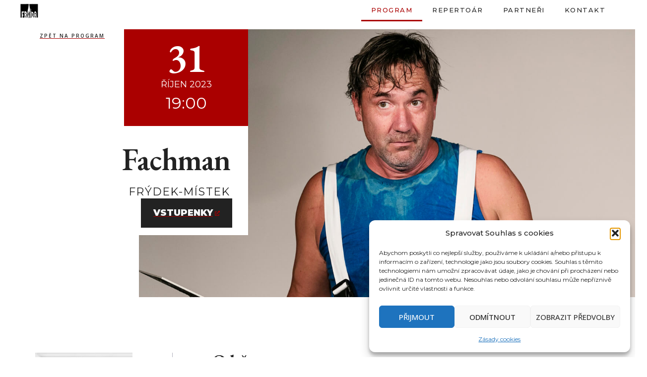

--- FILE ---
content_type: text/html; charset=UTF-8
request_url: https://frida.cz/predstaveni/fachman-50/
body_size: 38927
content:
<!DOCTYPE html>
<html lang="cs">
<head>
<meta charset="UTF-8">
<meta name='robots' content='index, follow, max-image-preview:large, max-snippet:-1, max-video-preview:-1' />
<meta name="viewport" content="width=device-width, initial-scale=1">
<!-- This site is optimized with the Yoast SEO plugin v26.8 - https://yoast.com/product/yoast-seo-wordpress/ -->
<title>Fachman | Frída</title>
<link rel="canonical" href="https://frida.cz/predstaveni/fachman-50/" />
<meta property="og:locale" content="cs_CZ" />
<meta property="og:type" content="article" />
<meta property="og:title" content="Fachman | Frída" />
<meta property="og:url" content="https://frida.cz/predstaveni/fachman-50/" />
<meta property="og:site_name" content="Frída" />
<meta property="article:modified_time" content="2023-10-12T03:20:18+00:00" />
<meta property="og:image" content="https://frida.cz/wp-content/uploads/2022/06/EFEB7491.jpg" />
<meta property="og:image:width" content="1726" />
<meta property="og:image:height" content="1333" />
<meta property="og:image:type" content="image/jpeg" />
<meta name="twitter:card" content="summary_large_image" />
<script type="application/ld+json" class="yoast-schema-graph">{"@context":"https://schema.org","@graph":[{"@type":"WebPage","@id":"https://frida.cz/predstaveni/fachman-50/","url":"https://frida.cz/predstaveni/fachman-50/","name":"Fachman | Frída","isPartOf":{"@id":"https://frida.cz/#website"},"primaryImageOfPage":{"@id":"https://frida.cz/predstaveni/fachman-50/#primaryimage"},"image":{"@id":"https://frida.cz/predstaveni/fachman-50/#primaryimage"},"thumbnailUrl":"https://frida.cz/wp-content/uploads/2022/06/EFEB7491.jpg","datePublished":"2023-06-16T05:32:55+00:00","dateModified":"2023-10-12T03:20:18+00:00","breadcrumb":{"@id":"https://frida.cz/predstaveni/fachman-50/#breadcrumb"},"inLanguage":"cs","potentialAction":[{"@type":"ReadAction","target":["https://frida.cz/predstaveni/fachman-50/"]}]},{"@type":"ImageObject","inLanguage":"cs","@id":"https://frida.cz/predstaveni/fachman-50/#primaryimage","url":"https://frida.cz/wp-content/uploads/2022/06/EFEB7491.jpg","contentUrl":"https://frida.cz/wp-content/uploads/2022/06/EFEB7491.jpg","width":1726,"height":1333},{"@type":"BreadcrumbList","@id":"https://frida.cz/predstaveni/fachman-50/#breadcrumb","itemListElement":[{"@type":"ListItem","position":1,"name":"Domů","item":"https://frida.cz/"},{"@type":"ListItem","position":2,"name":"Program","item":"https://frida.cz/predstaveni/"},{"@type":"ListItem","position":3,"name":"Fachman"}]},{"@type":"WebSite","@id":"https://frida.cz/#website","url":"https://frida.cz/","name":"Frída","description":"","publisher":{"@id":"https://frida.cz/#organization"},"potentialAction":[{"@type":"SearchAction","target":{"@type":"EntryPoint","urlTemplate":"https://frida.cz/?s={search_term_string}"},"query-input":{"@type":"PropertyValueSpecification","valueRequired":true,"valueName":"search_term_string"}}],"inLanguage":"cs"},{"@type":"Organization","@id":"https://frida.cz/#organization","name":"Divadelní spolek Frída","url":"https://frida.cz/","logo":{"@type":"ImageObject","inLanguage":"cs","@id":"https://frida.cz/#/schema/logo/image/","url":"https://frida.cz/wp-content/uploads/2021/11/logo-cerne-komplet.svg","contentUrl":"https://frida.cz/wp-content/uploads/2021/11/logo-cerne-komplet.svg","width":"1024","height":"1024","caption":"Divadelní spolek Frída"},"image":{"@id":"https://frida.cz/#/schema/logo/image/"}}]}</script>
<!-- / Yoast SEO plugin. -->
<link href='https://fonts.gstatic.com' crossorigin rel='preconnect' />
<link href='https://fonts.googleapis.com' crossorigin rel='preconnect' />
<link rel="alternate" type="application/rss+xml" title="Frída &raquo; RSS zdroj" href="https://frida.cz/feed/" />
<link rel="alternate" title="oEmbed (JSON)" type="application/json+oembed" href="https://frida.cz/wp-json/oembed/1.0/embed?url=https%3A%2F%2Ffrida.cz%2Fpredstaveni%2Ffachman-50%2F" />
<link rel="alternate" title="oEmbed (XML)" type="text/xml+oembed" href="https://frida.cz/wp-json/oembed/1.0/embed?url=https%3A%2F%2Ffrida.cz%2Fpredstaveni%2Ffachman-50%2F&#038;format=xml" />
<style id='wp-img-auto-sizes-contain-inline-css'>
img:is([sizes=auto i],[sizes^="auto," i]){contain-intrinsic-size:3000px 1500px}
/*# sourceURL=wp-img-auto-sizes-contain-inline-css */
</style>
<!-- <link rel='stylesheet' id='scap.flashblock-css' href='https://frida.cz/wp-content/plugins/compact-wp-audio-player/css/flashblock.css?ver=6.9' media='all' /> -->
<!-- <link rel='stylesheet' id='scap.player-css' href='https://frida.cz/wp-content/plugins/compact-wp-audio-player/css/player.css?ver=6.9' media='all' /> -->
<!-- <link rel='stylesheet' id='wp-block-library-css' href='https://frida.cz/wp-includes/css/dist/block-library/style.min.css?ver=6.9' media='all' /> -->
<link rel="stylesheet" type="text/css" href="//frida.cz/wp-content/cache/wpfc-minified/d4t57t5b/hmftc.css" media="all"/>
<style id='wp-block-image-inline-css'>
.wp-block-image>a,.wp-block-image>figure>a{display:inline-block}.wp-block-image img{box-sizing:border-box;height:auto;max-width:100%;vertical-align:bottom}@media not (prefers-reduced-motion){.wp-block-image img.hide{visibility:hidden}.wp-block-image img.show{animation:show-content-image .4s}}.wp-block-image[style*=border-radius] img,.wp-block-image[style*=border-radius]>a{border-radius:inherit}.wp-block-image.has-custom-border img{box-sizing:border-box}.wp-block-image.aligncenter{text-align:center}.wp-block-image.alignfull>a,.wp-block-image.alignwide>a{width:100%}.wp-block-image.alignfull img,.wp-block-image.alignwide img{height:auto;width:100%}.wp-block-image .aligncenter,.wp-block-image .alignleft,.wp-block-image .alignright,.wp-block-image.aligncenter,.wp-block-image.alignleft,.wp-block-image.alignright{display:table}.wp-block-image .aligncenter>figcaption,.wp-block-image .alignleft>figcaption,.wp-block-image .alignright>figcaption,.wp-block-image.aligncenter>figcaption,.wp-block-image.alignleft>figcaption,.wp-block-image.alignright>figcaption{caption-side:bottom;display:table-caption}.wp-block-image .alignleft{float:left;margin:.5em 1em .5em 0}.wp-block-image .alignright{float:right;margin:.5em 0 .5em 1em}.wp-block-image .aligncenter{margin-left:auto;margin-right:auto}.wp-block-image :where(figcaption){margin-bottom:1em;margin-top:.5em}.wp-block-image.is-style-circle-mask img{border-radius:9999px}@supports ((-webkit-mask-image:none) or (mask-image:none)) or (-webkit-mask-image:none){.wp-block-image.is-style-circle-mask img{border-radius:0;-webkit-mask-image:url('data:image/svg+xml;utf8,<svg viewBox="0 0 100 100" xmlns="http://www.w3.org/2000/svg"><circle cx="50" cy="50" r="50"/></svg>');mask-image:url('data:image/svg+xml;utf8,<svg viewBox="0 0 100 100" xmlns="http://www.w3.org/2000/svg"><circle cx="50" cy="50" r="50"/></svg>');mask-mode:alpha;-webkit-mask-position:center;mask-position:center;-webkit-mask-repeat:no-repeat;mask-repeat:no-repeat;-webkit-mask-size:contain;mask-size:contain}}:root :where(.wp-block-image.is-style-rounded img,.wp-block-image .is-style-rounded img){border-radius:9999px}.wp-block-image figure{margin:0}.wp-lightbox-container{display:flex;flex-direction:column;position:relative}.wp-lightbox-container img{cursor:zoom-in}.wp-lightbox-container img:hover+button{opacity:1}.wp-lightbox-container button{align-items:center;backdrop-filter:blur(16px) saturate(180%);background-color:#5a5a5a40;border:none;border-radius:4px;cursor:zoom-in;display:flex;height:20px;justify-content:center;opacity:0;padding:0;position:absolute;right:16px;text-align:center;top:16px;width:20px;z-index:100}@media not (prefers-reduced-motion){.wp-lightbox-container button{transition:opacity .2s ease}}.wp-lightbox-container button:focus-visible{outline:3px auto #5a5a5a40;outline:3px auto -webkit-focus-ring-color;outline-offset:3px}.wp-lightbox-container button:hover{cursor:pointer;opacity:1}.wp-lightbox-container button:focus{opacity:1}.wp-lightbox-container button:focus,.wp-lightbox-container button:hover,.wp-lightbox-container button:not(:hover):not(:active):not(.has-background){background-color:#5a5a5a40;border:none}.wp-lightbox-overlay{box-sizing:border-box;cursor:zoom-out;height:100vh;left:0;overflow:hidden;position:fixed;top:0;visibility:hidden;width:100%;z-index:100000}.wp-lightbox-overlay .close-button{align-items:center;cursor:pointer;display:flex;justify-content:center;min-height:40px;min-width:40px;padding:0;position:absolute;right:calc(env(safe-area-inset-right) + 16px);top:calc(env(safe-area-inset-top) + 16px);z-index:5000000}.wp-lightbox-overlay .close-button:focus,.wp-lightbox-overlay .close-button:hover,.wp-lightbox-overlay .close-button:not(:hover):not(:active):not(.has-background){background:none;border:none}.wp-lightbox-overlay .lightbox-image-container{height:var(--wp--lightbox-container-height);left:50%;overflow:hidden;position:absolute;top:50%;transform:translate(-50%,-50%);transform-origin:top left;width:var(--wp--lightbox-container-width);z-index:9999999999}.wp-lightbox-overlay .wp-block-image{align-items:center;box-sizing:border-box;display:flex;height:100%;justify-content:center;margin:0;position:relative;transform-origin:0 0;width:100%;z-index:3000000}.wp-lightbox-overlay .wp-block-image img{height:var(--wp--lightbox-image-height);min-height:var(--wp--lightbox-image-height);min-width:var(--wp--lightbox-image-width);width:var(--wp--lightbox-image-width)}.wp-lightbox-overlay .wp-block-image figcaption{display:none}.wp-lightbox-overlay button{background:none;border:none}.wp-lightbox-overlay .scrim{background-color:#fff;height:100%;opacity:.9;position:absolute;width:100%;z-index:2000000}.wp-lightbox-overlay.active{visibility:visible}@media not (prefers-reduced-motion){.wp-lightbox-overlay.active{animation:turn-on-visibility .25s both}.wp-lightbox-overlay.active img{animation:turn-on-visibility .35s both}.wp-lightbox-overlay.show-closing-animation:not(.active){animation:turn-off-visibility .35s both}.wp-lightbox-overlay.show-closing-animation:not(.active) img{animation:turn-off-visibility .25s both}.wp-lightbox-overlay.zoom.active{animation:none;opacity:1;visibility:visible}.wp-lightbox-overlay.zoom.active .lightbox-image-container{animation:lightbox-zoom-in .4s}.wp-lightbox-overlay.zoom.active .lightbox-image-container img{animation:none}.wp-lightbox-overlay.zoom.active .scrim{animation:turn-on-visibility .4s forwards}.wp-lightbox-overlay.zoom.show-closing-animation:not(.active){animation:none}.wp-lightbox-overlay.zoom.show-closing-animation:not(.active) .lightbox-image-container{animation:lightbox-zoom-out .4s}.wp-lightbox-overlay.zoom.show-closing-animation:not(.active) .lightbox-image-container img{animation:none}.wp-lightbox-overlay.zoom.show-closing-animation:not(.active) .scrim{animation:turn-off-visibility .4s forwards}}@keyframes show-content-image{0%{visibility:hidden}99%{visibility:hidden}to{visibility:visible}}@keyframes turn-on-visibility{0%{opacity:0}to{opacity:1}}@keyframes turn-off-visibility{0%{opacity:1;visibility:visible}99%{opacity:0;visibility:visible}to{opacity:0;visibility:hidden}}@keyframes lightbox-zoom-in{0%{transform:translate(calc((-100vw + var(--wp--lightbox-scrollbar-width))/2 + var(--wp--lightbox-initial-left-position)),calc(-50vh + var(--wp--lightbox-initial-top-position))) scale(var(--wp--lightbox-scale))}to{transform:translate(-50%,-50%) scale(1)}}@keyframes lightbox-zoom-out{0%{transform:translate(-50%,-50%) scale(1);visibility:visible}99%{visibility:visible}to{transform:translate(calc((-100vw + var(--wp--lightbox-scrollbar-width))/2 + var(--wp--lightbox-initial-left-position)),calc(-50vh + var(--wp--lightbox-initial-top-position))) scale(var(--wp--lightbox-scale));visibility:hidden}}
/*# sourceURL=https://frida.cz/wp-includes/blocks/image/style.min.css */
</style>
<!-- <link rel='stylesheet' id='wp-block-paragraph-css' href='https://frida.cz/wp-includes/blocks/paragraph/style.min.css?ver=6.9' media='all' /> -->
<!-- <link rel='stylesheet' id='wp-block-spacer-css' href='https://frida.cz/wp-includes/blocks/spacer/style.min.css?ver=6.9' media='all' /> -->
<!-- <link rel='stylesheet' id='ugb-style-css-css' href='https://frida.cz/wp-content/plugins/stackable-ultimate-gutenberg-blocks-premium/dist/frontend_blocks.css?ver=3.19.6' media='all' /> -->
<link rel="stylesheet" type="text/css" href="//frida.cz/wp-content/cache/wpfc-minified/8yik4jkd/hmftc.css" media="all"/>
<style id='ugb-style-css-inline-css'>
:root {--stk-block-width-default-detected: 1200px;}
#start-resizable-editor-section{display:none}@media only screen and (min-width:1200px){:where(.has-text-align-left) .stk-block-divider{--stk-dots-margin-left:0;--stk-dots-margin-right:auto}:where(.has-text-align-right) .stk-block-divider{--stk-dots-margin-right:0;--stk-dots-margin-left:auto}:where(.has-text-align-center) .stk-block-divider{--stk-dots-margin-right:auto;--stk-dots-margin-left:auto}.stk-block.stk-block-divider.has-text-align-center{--stk-dots-margin-right:auto;--stk-dots-margin-left:auto}.stk-block.stk-block-divider.has-text-align-right{--stk-dots-margin-right:0;--stk-dots-margin-left:auto}.stk-block.stk-block-divider.has-text-align-left{--stk-dots-margin-left:0;--stk-dots-margin-right:auto}.stk-block-feature>*>.stk-row{flex-wrap:var(--stk-feature-flex-wrap,nowrap)}.stk-row{flex-wrap:nowrap}.stk--hide-desktop,.stk--hide-desktop.stk-block{display:none!important}}@media only screen and (min-width:768px){:where(body:not(.wp-admin) .stk-block-column:first-child:nth-last-child(2)){flex:1 1 calc(50% - var(--stk-column-gap, 0px)*1/2)!important}:where(body:not(.wp-admin) .stk-block-column:nth-child(2):last-child){flex:1 1 calc(50% - var(--stk-column-gap, 0px)*1/2)!important}:where(body:not(.wp-admin) .stk-block-column:first-child:nth-last-child(3)){flex:1 1 calc(33.33333% - var(--stk-column-gap, 0px)*2/3)!important}:where(body:not(.wp-admin) .stk-block-column:nth-child(2):nth-last-child(2)){flex:1 1 calc(33.33333% - var(--stk-column-gap, 0px)*2/3)!important}:where(body:not(.wp-admin) .stk-block-column:nth-child(3):last-child){flex:1 1 calc(33.33333% - var(--stk-column-gap, 0px)*2/3)!important}:where(body:not(.wp-admin) .stk-block-column:first-child:nth-last-child(4)){flex:1 1 calc(25% - var(--stk-column-gap, 0px)*3/4)!important}:where(body:not(.wp-admin) .stk-block-column:nth-child(2):nth-last-child(3)){flex:1 1 calc(25% - var(--stk-column-gap, 0px)*3/4)!important}:where(body:not(.wp-admin) .stk-block-column:nth-child(3):nth-last-child(2)){flex:1 1 calc(25% - var(--stk-column-gap, 0px)*3/4)!important}:where(body:not(.wp-admin) .stk-block-column:nth-child(4):last-child){flex:1 1 calc(25% - var(--stk-column-gap, 0px)*3/4)!important}:where(body:not(.wp-admin) .stk-block-column:first-child:nth-last-child(5)){flex:1 1 calc(20% - var(--stk-column-gap, 0px)*4/5)!important}:where(body:not(.wp-admin) .stk-block-column:nth-child(2):nth-last-child(4)){flex:1 1 calc(20% - var(--stk-column-gap, 0px)*4/5)!important}:where(body:not(.wp-admin) .stk-block-column:nth-child(3):nth-last-child(3)){flex:1 1 calc(20% - var(--stk-column-gap, 0px)*4/5)!important}:where(body:not(.wp-admin) .stk-block-column:nth-child(4):nth-last-child(2)){flex:1 1 calc(20% - var(--stk-column-gap, 0px)*4/5)!important}:where(body:not(.wp-admin) .stk-block-column:nth-child(5):last-child){flex:1 1 calc(20% - var(--stk-column-gap, 0px)*4/5)!important}:where(body:not(.wp-admin) .stk-block-column:first-child:nth-last-child(6)){flex:1 1 calc(16.66667% - var(--stk-column-gap, 0px)*5/6)!important}:where(body:not(.wp-admin) .stk-block-column:nth-child(2):nth-last-child(5)){flex:1 1 calc(16.66667% - var(--stk-column-gap, 0px)*5/6)!important}:where(body:not(.wp-admin) .stk-block-column:nth-child(3):nth-last-child(4)){flex:1 1 calc(16.66667% - var(--stk-column-gap, 0px)*5/6)!important}:where(body:not(.wp-admin) .stk-block-column:nth-child(4):nth-last-child(3)){flex:1 1 calc(16.66667% - var(--stk-column-gap, 0px)*5/6)!important}:where(body:not(.wp-admin) .stk-block-column:nth-child(5):nth-last-child(2)){flex:1 1 calc(16.66667% - var(--stk-column-gap, 0px)*5/6)!important}:where(body:not(.wp-admin) .stk-block-column:nth-child(6):last-child){flex:1 1 calc(16.66667% - var(--stk-column-gap, 0px)*5/6)!important}.stk-block-tabs>.stk-inner-blocks.stk-block-tabs--vertical{grid-template-columns:auto 1fr auto}.stk-block-tabs>.stk-inner-blocks.stk-block-tabs--vertical>.stk-block-tab-labels:first-child{grid-column:1/2}.stk-block-tabs>.stk-inner-blocks.stk-block-tabs--vertical>.stk-block-tab-content:last-child{grid-column:2/4}.stk-block-tabs>.stk-inner-blocks.stk-block-tabs--vertical>.stk-block-tab-content:first-child{grid-column:1/3}.stk-block-tabs>.stk-inner-blocks.stk-block-tabs--vertical>.stk-block-tab-labels:last-child{grid-column:3/4}.stk-block .stk-block.aligncenter,.stk-block-carousel:is(.aligncenter,.alignwide,.alignfull)>:where(.stk-block-carousel__content-wrapper)>.stk-content-align:not(.alignwide):not(.alignfull),.stk-block:is(.aligncenter,.alignwide,.alignfull)>.stk-content-align:not(.alignwide):not(.alignfull){margin-left:auto;margin-right:auto;max-width:var(--stk-block-default-width,var(--stk-block-width-default-detected,900px));width:100%}.stk-block .stk-block.alignwide,.stk-block-carousel:is(.aligncenter,.alignwide,.alignfull)>:where(.stk-block-carousel__content-wrapper)>.stk-content-align.alignwide,.stk-block:is(.aligncenter,.alignwide,.alignfull)>.stk-content-align.alignwide{margin-left:auto;margin-right:auto;max-width:var(--stk-block-wide-width,var(--stk-block-width-wide-detected,80vw));width:100%}.stk-row.stk-columns-2>.stk-column{flex:1 1 50%;max-width:50%}.stk-row.stk-columns-3>.stk-column{flex:1 1 33.3333333333%;max-width:33.3333333333%}.stk-row.stk-columns-4>.stk-column{flex:1 1 25%;max-width:25%}.stk-row.stk-columns-5>.stk-column{flex:1 1 20%;max-width:20%}.stk-row.stk-columns-6>.stk-column{flex:1 1 16.6666666667%;max-width:16.6666666667%}.stk-row.stk-columns-7>.stk-column{flex:1 1 14.2857142857%;max-width:14.2857142857%}.stk-row.stk-columns-8>.stk-column{flex:1 1 12.5%;max-width:12.5%}.stk-row.stk-columns-9>.stk-column{flex:1 1 11.1111111111%;max-width:11.1111111111%}.stk-row.stk-columns-10>.stk-column{flex:1 1 10%;max-width:10%}}@media only screen and (min-width:768px) and (max-width:1199px){.stk-button-group:is(.stk--collapse-on-tablet)>.block-editor-inner-blocks>.block-editor-block-list__layout>[data-block]{margin-inline-end:var(--stk-alignment-margin-right);margin-inline-start:var(--stk-alignment-margin-left)}:where(.has-text-align-left-tablet) .stk-block-divider{--stk-dots-margin-left:0;--stk-dots-margin-right:auto}:where(.has-text-align-right-tablet) .stk-block-divider{--stk-dots-margin-right:0;--stk-dots-margin-left:auto}:where(.has-text-align-center-tablet) .stk-block-divider{--stk-dots-margin-right:auto;--stk-dots-margin-left:auto}.stk--hide-tablet,.stk--hide-tablet.stk-block{display:none!important}.stk-button-group:is(.stk--collapse-on-tablet) .stk-block:is(.stk-block-button,.stk-block-icon-button){margin-inline-end:var(--stk-alignment-margin-right);margin-inline-start:var(--stk-alignment-margin-left)}}@media only screen and (max-width:1199px){.stk-block-button{min-width:-moz-fit-content;min-width:fit-content}.stk-block.stk-block-divider.has-text-align-center-tablet{--stk-dots-margin-right:auto;--stk-dots-margin-left:auto}.stk-block.stk-block-divider.has-text-align-right-tablet{--stk-dots-margin-right:0;--stk-dots-margin-left:auto}.stk-block.stk-block-divider.has-text-align-left-tablet{--stk-dots-margin-left:0;--stk-dots-margin-right:auto}.stk-block-timeline.stk-block-timeline__ios-polyfill{--fixed-bg:linear-gradient(to bottom,var(--line-accent-bg-color,#000) 0,var(--line-accent-bg-color-2,#000) var(--line-accent-bg-location,50%))}.has-text-align-center-tablet{--stk-alignment-padding-left:0;--stk-alignment-justify-content:center;--stk-alignment-text-align:center;--stk-alignment-margin-left:auto;--stk-alignment-margin-right:auto;text-align:var(--stk-alignment-text-align,start)}.has-text-align-left-tablet{--stk-alignment-justify-content:flex-start;--stk-alignment-text-align:start;--stk-alignment-margin-left:0;--stk-alignment-margin-right:auto;text-align:var(--stk-alignment-text-align,start)}.has-text-align-right-tablet{--stk-alignment-justify-content:flex-end;--stk-alignment-text-align:end;--stk-alignment-margin-left:auto;--stk-alignment-margin-right:0;text-align:var(--stk-alignment-text-align,start)}.has-text-align-justify-tablet{--stk-alignment-text-align:justify}.has-text-align-space-between-tablet{--stk-alignment-justify-content:space-between}.has-text-align-space-around-tablet{--stk-alignment-justify-content:space-around}.has-text-align-space-evenly-tablet{--stk-alignment-justify-content:space-evenly}}@media only screen and (max-width:767px){.stk-button-group:is(.stk--collapse-on-mobile)>.block-editor-inner-blocks>.block-editor-block-list__layout>[data-block],.stk-button-group:is(.stk--collapse-on-tablet)>.block-editor-inner-blocks>.block-editor-block-list__layout>[data-block]{margin-inline-end:var(--stk-alignment-margin-right);margin-inline-start:var(--stk-alignment-margin-left)}.stk-block-carousel.stk--hide-mobile-arrows>.stk-block-carousel__content-wrapper>*>.stk-block-carousel__buttons,.stk-block-carousel.stk--hide-mobile-dots>.stk-block-carousel__content-wrapper>.stk-block-carousel__dots{display:none}:where(.has-text-align-left-mobile) .stk-block-divider{--stk-dots-margin-left:0;--stk-dots-margin-right:auto}:where(.has-text-align-right-mobile) .stk-block-divider{--stk-dots-margin-right:0;--stk-dots-margin-left:auto}:where(.has-text-align-center-mobile) .stk-block-divider{--stk-dots-margin-right:auto;--stk-dots-margin-left:auto}.stk-block.stk-block-divider.has-text-align-center-mobile{--stk-dots-margin-right:auto;--stk-dots-margin-left:auto}.stk-block.stk-block-divider.has-text-align-right-mobile{--stk-dots-margin-right:0;--stk-dots-margin-left:auto}.stk-block.stk-block-divider.has-text-align-left-mobile{--stk-dots-margin-left:0;--stk-dots-margin-right:auto}.stk-block.stk-block-feature:is(.is-style-default,.is-style-horizontal)>.stk-container>.stk-inner-blocks.stk-block-content{flex-direction:column-reverse}.stk-block-posts{--stk-columns:1}.stk-block-tab-labels:not(.stk-block-tab-labels--wrap-mobile){overflow-x:auto!important;width:100%}.stk-block-tab-labels:not(.stk-block-tab-labels--wrap-mobile)::-webkit-scrollbar{height:0!important}.stk-block-tab-labels:not(.stk-block-tab-labels--wrap-mobile) .stk-block-tab-labels__wrapper{flex-wrap:nowrap;min-width:-webkit-fill-available;min-width:fill-available;width:max-content}.stk-block-tabs>.stk-inner-blocks{grid-template-columns:1fr}.stk-block-tabs>.stk-inner-blocks>.stk-block-tab-labels:last-child{grid-row:1/2}.stk-block.stk-block-timeline{--content-line:0!important;padding-top:0}.stk-block-timeline>.stk-inner-blocks{align-items:flex-start;grid-template-columns:var(--line-dot-size,16px) 1fr;grid-template-rows:auto 1fr;padding-left:16px}.stk-block-timeline>.stk-inner-blocks:after{inset-inline-start:calc(var(--line-dot-size, 16px)/2 - var(--line-bg-width, 3px)/2 + 16px)}.stk-block-timeline .stk-block-timeline__middle{inset-block-start:8px;inset-inline-start:16px;position:absolute}.stk-block-timeline .stk-block-timeline__content{grid-column:2/3;grid-row:2/3;text-align:start}.stk-block-timeline .stk-block-timeline__date{grid-column:2/3;grid-row:1/2;text-align:start}.stk-block-timeline>.stk-inner-blocks:after{bottom:calc(100% - var(--line-dot-size, 16px)/2 - .5em);top:calc(var(--line-dot-size, 16px)/2 + .5em)}.stk-block-timeline+.stk-block-timeline>.stk-inner-blocks:after{top:-16px}:root{--stk-block-margin-bottom:16px;--stk-column-margin:8px;--stk-container-padding:24px;--stk-container-padding-large:32px 24px;--stk-container-padding-small:8px 24px;--stk-block-background-padding:16px}.stk-block .stk-block:is(.aligncenter,.alignwide),.stk-block:is(.aligncenter,.alignwide,.alignfull)>.stk-content-align.alignwide,.stk-block:is(.aligncenter,.alignwide,.alignfull)>.stk-content-align:not(.alignwide):not(.alignfull){width:100%}.stk-column{flex:1 1 100%;max-width:100%}.stk--hide-mobile,.stk--hide-mobile.stk-block{display:none!important}.stk-button-group:is(.stk--collapse-on-mobile) .stk-block:is(.stk-block-button,.stk-block-icon-button),.stk-button-group:is(.stk--collapse-on-tablet) .stk-block:is(.stk-block-button,.stk-block-icon-button){margin-inline-end:var(--stk-alignment-margin-right);margin-inline-start:var(--stk-alignment-margin-left)}.has-text-align-center-mobile{--stk-alignment-padding-left:0;--stk-alignment-justify-content:center;--stk-alignment-text-align:center;--stk-alignment-margin-left:auto;--stk-alignment-margin-right:auto;text-align:var(--stk-alignment-text-align,start)}.has-text-align-left-mobile{--stk-alignment-justify-content:flex-start;--stk-alignment-text-align:start;--stk-alignment-margin-left:0;--stk-alignment-margin-right:auto;text-align:var(--stk-alignment-text-align,start)}.has-text-align-right-mobile{--stk-alignment-justify-content:flex-end;--stk-alignment-text-align:end;--stk-alignment-margin-left:auto;--stk-alignment-margin-right:0;text-align:var(--stk-alignment-text-align,start)}.has-text-align-justify-mobile{--stk-alignment-text-align:justify}.has-text-align-space-between-mobile{--stk-alignment-justify-content:space-between}.has-text-align-space-around-mobile{--stk-alignment-justify-content:space-around}.has-text-align-space-evenly-mobile{--stk-alignment-justify-content:space-evenly}.entry-content .stk-block.stk-has-top-separator{padding-top:23vw}.entry-content .stk-block.stk-has-bottom-separator{padding-bottom:23vw}.entry-content .stk-block .stk-separator__wrapper{height:23vw}}#end-resizable-editor-section{display:none}
/*# sourceURL=ugb-style-css-inline-css */
</style>
<!-- <link rel='stylesheet' id='ugb-style-css-premium-css' href='https://frida.cz/wp-content/plugins/stackable-ultimate-gutenberg-blocks-premium/dist/frontend_blocks__premium_only.css?ver=3.19.6' media='all' /> -->
<!-- <link rel='stylesheet' id='ugb-style-css-v2-css' href='https://frida.cz/wp-content/plugins/stackable-ultimate-gutenberg-blocks-premium/dist/deprecated/frontend_blocks_deprecated_v2.css?ver=3.19.6' media='all' /> -->
<link rel="stylesheet" type="text/css" href="//frida.cz/wp-content/cache/wpfc-minified/9k7n23bs/hmftc.css" media="all"/>
<style id='ugb-style-css-v2-inline-css'>
:root {--stk-block-width-default-detected: 1200px;}
:root {
--content-width: 1200px;
}
/*# sourceURL=ugb-style-css-v2-inline-css */
</style>
<!-- <link rel='stylesheet' id='ugb-style-css-premium-v2-css' href='https://frida.cz/wp-content/plugins/stackable-ultimate-gutenberg-blocks-premium/dist/deprecated/frontend_blocks_deprecated_v2__premium_only.css?ver=3.19.6' media='all' /> -->
<link rel="stylesheet" type="text/css" href="//frida.cz/wp-content/cache/wpfc-minified/g2m7lwkq/hmftc.css" media="all"/>
<style id='global-styles-inline-css'>
:root{--wp--preset--aspect-ratio--square: 1;--wp--preset--aspect-ratio--4-3: 4/3;--wp--preset--aspect-ratio--3-4: 3/4;--wp--preset--aspect-ratio--3-2: 3/2;--wp--preset--aspect-ratio--2-3: 2/3;--wp--preset--aspect-ratio--16-9: 16/9;--wp--preset--aspect-ratio--9-16: 9/16;--wp--preset--color--black: #000000;--wp--preset--color--cyan-bluish-gray: #abb8c3;--wp--preset--color--white: #ffffff;--wp--preset--color--pale-pink: #f78da7;--wp--preset--color--vivid-red: #cf2e2e;--wp--preset--color--luminous-vivid-orange: #ff6900;--wp--preset--color--luminous-vivid-amber: #fcb900;--wp--preset--color--light-green-cyan: #7bdcb5;--wp--preset--color--vivid-green-cyan: #00d084;--wp--preset--color--pale-cyan-blue: #8ed1fc;--wp--preset--color--vivid-cyan-blue: #0693e3;--wp--preset--color--vivid-purple: #9b51e0;--wp--preset--color--contrast: var(--contrast);--wp--preset--color--contrast-2: var(--contrast-2);--wp--preset--color--contrast-3: var(--contrast-3);--wp--preset--color--base: var(--base);--wp--preset--color--base-2: var(--base-2);--wp--preset--color--base-3: var(--base-3);--wp--preset--color--accent: var(--accent);--wp--preset--color--cervena: var(--cervena);--wp--preset--color--seda: var(--seda);--wp--preset--gradient--vivid-cyan-blue-to-vivid-purple: linear-gradient(135deg,rgb(6,147,227) 0%,rgb(155,81,224) 100%);--wp--preset--gradient--light-green-cyan-to-vivid-green-cyan: linear-gradient(135deg,rgb(122,220,180) 0%,rgb(0,208,130) 100%);--wp--preset--gradient--luminous-vivid-amber-to-luminous-vivid-orange: linear-gradient(135deg,rgb(252,185,0) 0%,rgb(255,105,0) 100%);--wp--preset--gradient--luminous-vivid-orange-to-vivid-red: linear-gradient(135deg,rgb(255,105,0) 0%,rgb(207,46,46) 100%);--wp--preset--gradient--very-light-gray-to-cyan-bluish-gray: linear-gradient(135deg,rgb(238,238,238) 0%,rgb(169,184,195) 100%);--wp--preset--gradient--cool-to-warm-spectrum: linear-gradient(135deg,rgb(74,234,220) 0%,rgb(151,120,209) 20%,rgb(207,42,186) 40%,rgb(238,44,130) 60%,rgb(251,105,98) 80%,rgb(254,248,76) 100%);--wp--preset--gradient--blush-light-purple: linear-gradient(135deg,rgb(255,206,236) 0%,rgb(152,150,240) 100%);--wp--preset--gradient--blush-bordeaux: linear-gradient(135deg,rgb(254,205,165) 0%,rgb(254,45,45) 50%,rgb(107,0,62) 100%);--wp--preset--gradient--luminous-dusk: linear-gradient(135deg,rgb(255,203,112) 0%,rgb(199,81,192) 50%,rgb(65,88,208) 100%);--wp--preset--gradient--pale-ocean: linear-gradient(135deg,rgb(255,245,203) 0%,rgb(182,227,212) 50%,rgb(51,167,181) 100%);--wp--preset--gradient--electric-grass: linear-gradient(135deg,rgb(202,248,128) 0%,rgb(113,206,126) 100%);--wp--preset--gradient--midnight: linear-gradient(135deg,rgb(2,3,129) 0%,rgb(40,116,252) 100%);--wp--preset--font-size--small: 13px;--wp--preset--font-size--medium: 20px;--wp--preset--font-size--large: 36px;--wp--preset--font-size--x-large: 42px;--wp--preset--spacing--20: 0.44rem;--wp--preset--spacing--30: 0.67rem;--wp--preset--spacing--40: 1rem;--wp--preset--spacing--50: 1.5rem;--wp--preset--spacing--60: 2.25rem;--wp--preset--spacing--70: 3.38rem;--wp--preset--spacing--80: 5.06rem;--wp--preset--shadow--natural: 6px 6px 9px rgba(0, 0, 0, 0.2);--wp--preset--shadow--deep: 12px 12px 50px rgba(0, 0, 0, 0.4);--wp--preset--shadow--sharp: 6px 6px 0px rgba(0, 0, 0, 0.2);--wp--preset--shadow--outlined: 6px 6px 0px -3px rgb(255, 255, 255), 6px 6px rgb(0, 0, 0);--wp--preset--shadow--crisp: 6px 6px 0px rgb(0, 0, 0);}:where(.is-layout-flex){gap: 0.5em;}:where(.is-layout-grid){gap: 0.5em;}body .is-layout-flex{display: flex;}.is-layout-flex{flex-wrap: wrap;align-items: center;}.is-layout-flex > :is(*, div){margin: 0;}body .is-layout-grid{display: grid;}.is-layout-grid > :is(*, div){margin: 0;}:where(.wp-block-columns.is-layout-flex){gap: 2em;}:where(.wp-block-columns.is-layout-grid){gap: 2em;}:where(.wp-block-post-template.is-layout-flex){gap: 1.25em;}:where(.wp-block-post-template.is-layout-grid){gap: 1.25em;}.has-black-color{color: var(--wp--preset--color--black) !important;}.has-cyan-bluish-gray-color{color: var(--wp--preset--color--cyan-bluish-gray) !important;}.has-white-color{color: var(--wp--preset--color--white) !important;}.has-pale-pink-color{color: var(--wp--preset--color--pale-pink) !important;}.has-vivid-red-color{color: var(--wp--preset--color--vivid-red) !important;}.has-luminous-vivid-orange-color{color: var(--wp--preset--color--luminous-vivid-orange) !important;}.has-luminous-vivid-amber-color{color: var(--wp--preset--color--luminous-vivid-amber) !important;}.has-light-green-cyan-color{color: var(--wp--preset--color--light-green-cyan) !important;}.has-vivid-green-cyan-color{color: var(--wp--preset--color--vivid-green-cyan) !important;}.has-pale-cyan-blue-color{color: var(--wp--preset--color--pale-cyan-blue) !important;}.has-vivid-cyan-blue-color{color: var(--wp--preset--color--vivid-cyan-blue) !important;}.has-vivid-purple-color{color: var(--wp--preset--color--vivid-purple) !important;}.has-black-background-color{background-color: var(--wp--preset--color--black) !important;}.has-cyan-bluish-gray-background-color{background-color: var(--wp--preset--color--cyan-bluish-gray) !important;}.has-white-background-color{background-color: var(--wp--preset--color--white) !important;}.has-pale-pink-background-color{background-color: var(--wp--preset--color--pale-pink) !important;}.has-vivid-red-background-color{background-color: var(--wp--preset--color--vivid-red) !important;}.has-luminous-vivid-orange-background-color{background-color: var(--wp--preset--color--luminous-vivid-orange) !important;}.has-luminous-vivid-amber-background-color{background-color: var(--wp--preset--color--luminous-vivid-amber) !important;}.has-light-green-cyan-background-color{background-color: var(--wp--preset--color--light-green-cyan) !important;}.has-vivid-green-cyan-background-color{background-color: var(--wp--preset--color--vivid-green-cyan) !important;}.has-pale-cyan-blue-background-color{background-color: var(--wp--preset--color--pale-cyan-blue) !important;}.has-vivid-cyan-blue-background-color{background-color: var(--wp--preset--color--vivid-cyan-blue) !important;}.has-vivid-purple-background-color{background-color: var(--wp--preset--color--vivid-purple) !important;}.has-black-border-color{border-color: var(--wp--preset--color--black) !important;}.has-cyan-bluish-gray-border-color{border-color: var(--wp--preset--color--cyan-bluish-gray) !important;}.has-white-border-color{border-color: var(--wp--preset--color--white) !important;}.has-pale-pink-border-color{border-color: var(--wp--preset--color--pale-pink) !important;}.has-vivid-red-border-color{border-color: var(--wp--preset--color--vivid-red) !important;}.has-luminous-vivid-orange-border-color{border-color: var(--wp--preset--color--luminous-vivid-orange) !important;}.has-luminous-vivid-amber-border-color{border-color: var(--wp--preset--color--luminous-vivid-amber) !important;}.has-light-green-cyan-border-color{border-color: var(--wp--preset--color--light-green-cyan) !important;}.has-vivid-green-cyan-border-color{border-color: var(--wp--preset--color--vivid-green-cyan) !important;}.has-pale-cyan-blue-border-color{border-color: var(--wp--preset--color--pale-cyan-blue) !important;}.has-vivid-cyan-blue-border-color{border-color: var(--wp--preset--color--vivid-cyan-blue) !important;}.has-vivid-purple-border-color{border-color: var(--wp--preset--color--vivid-purple) !important;}.has-vivid-cyan-blue-to-vivid-purple-gradient-background{background: var(--wp--preset--gradient--vivid-cyan-blue-to-vivid-purple) !important;}.has-light-green-cyan-to-vivid-green-cyan-gradient-background{background: var(--wp--preset--gradient--light-green-cyan-to-vivid-green-cyan) !important;}.has-luminous-vivid-amber-to-luminous-vivid-orange-gradient-background{background: var(--wp--preset--gradient--luminous-vivid-amber-to-luminous-vivid-orange) !important;}.has-luminous-vivid-orange-to-vivid-red-gradient-background{background: var(--wp--preset--gradient--luminous-vivid-orange-to-vivid-red) !important;}.has-very-light-gray-to-cyan-bluish-gray-gradient-background{background: var(--wp--preset--gradient--very-light-gray-to-cyan-bluish-gray) !important;}.has-cool-to-warm-spectrum-gradient-background{background: var(--wp--preset--gradient--cool-to-warm-spectrum) !important;}.has-blush-light-purple-gradient-background{background: var(--wp--preset--gradient--blush-light-purple) !important;}.has-blush-bordeaux-gradient-background{background: var(--wp--preset--gradient--blush-bordeaux) !important;}.has-luminous-dusk-gradient-background{background: var(--wp--preset--gradient--luminous-dusk) !important;}.has-pale-ocean-gradient-background{background: var(--wp--preset--gradient--pale-ocean) !important;}.has-electric-grass-gradient-background{background: var(--wp--preset--gradient--electric-grass) !important;}.has-midnight-gradient-background{background: var(--wp--preset--gradient--midnight) !important;}.has-small-font-size{font-size: var(--wp--preset--font-size--small) !important;}.has-medium-font-size{font-size: var(--wp--preset--font-size--medium) !important;}.has-large-font-size{font-size: var(--wp--preset--font-size--large) !important;}.has-x-large-font-size{font-size: var(--wp--preset--font-size--x-large) !important;}
/*# sourceURL=global-styles-inline-css */
</style>
<style id='classic-theme-styles-inline-css'>
/*! This file is auto-generated */
.wp-block-button__link{color:#fff;background-color:#32373c;border-radius:9999px;box-shadow:none;text-decoration:none;padding:calc(.667em + 2px) calc(1.333em + 2px);font-size:1.125em}.wp-block-file__button{background:#32373c;color:#fff;text-decoration:none}
/*# sourceURL=/wp-includes/css/classic-themes.min.css */
</style>
<!-- <link rel='stylesheet' id='mediaelement-css' href='https://frida.cz/wp-includes/js/mediaelement/mediaelementplayer-legacy.min.css?ver=4.2.17' media='all' /> -->
<!-- <link rel='stylesheet' id='wp-mediaelement-css' href='https://frida.cz/wp-includes/js/mediaelement/wp-mediaelement.min.css?ver=6.9' media='all' /> -->
<!-- <link rel='stylesheet' id='view_editor_gutenberg_frontend_assets-css' href='https://frida.cz/wp-content/plugins/toolset-blocks/public/css/views-frontend.css?ver=3.6.21' media='all' /> -->
<link rel="stylesheet" type="text/css" href="//frida.cz/wp-content/cache/wpfc-minified/duuphsoz/hmftc.css" media="all"/>
<style id='view_editor_gutenberg_frontend_assets-inline-css'>
.wpv-sort-list-dropdown.wpv-sort-list-dropdown-style-default > span.wpv-sort-list,.wpv-sort-list-dropdown.wpv-sort-list-dropdown-style-default .wpv-sort-list-item {border-color: #cdcdcd;}.wpv-sort-list-dropdown.wpv-sort-list-dropdown-style-default .wpv-sort-list-item a {color: #444;background-color: #fff;}.wpv-sort-list-dropdown.wpv-sort-list-dropdown-style-default a:hover,.wpv-sort-list-dropdown.wpv-sort-list-dropdown-style-default a:focus {color: #000;background-color: #eee;}.wpv-sort-list-dropdown.wpv-sort-list-dropdown-style-default .wpv-sort-list-item.wpv-sort-list-current a {color: #000;background-color: #eee;}
.wpv-sort-list-dropdown.wpv-sort-list-dropdown-style-default > span.wpv-sort-list,.wpv-sort-list-dropdown.wpv-sort-list-dropdown-style-default .wpv-sort-list-item {border-color: #cdcdcd;}.wpv-sort-list-dropdown.wpv-sort-list-dropdown-style-default .wpv-sort-list-item a {color: #444;background-color: #fff;}.wpv-sort-list-dropdown.wpv-sort-list-dropdown-style-default a:hover,.wpv-sort-list-dropdown.wpv-sort-list-dropdown-style-default a:focus {color: #000;background-color: #eee;}.wpv-sort-list-dropdown.wpv-sort-list-dropdown-style-default .wpv-sort-list-item.wpv-sort-list-current a {color: #000;background-color: #eee;}.wpv-sort-list-dropdown.wpv-sort-list-dropdown-style-grey > span.wpv-sort-list,.wpv-sort-list-dropdown.wpv-sort-list-dropdown-style-grey .wpv-sort-list-item {border-color: #cdcdcd;}.wpv-sort-list-dropdown.wpv-sort-list-dropdown-style-grey .wpv-sort-list-item a {color: #444;background-color: #eeeeee;}.wpv-sort-list-dropdown.wpv-sort-list-dropdown-style-grey a:hover,.wpv-sort-list-dropdown.wpv-sort-list-dropdown-style-grey a:focus {color: #000;background-color: #e5e5e5;}.wpv-sort-list-dropdown.wpv-sort-list-dropdown-style-grey .wpv-sort-list-item.wpv-sort-list-current a {color: #000;background-color: #e5e5e5;}
.wpv-sort-list-dropdown.wpv-sort-list-dropdown-style-default > span.wpv-sort-list,.wpv-sort-list-dropdown.wpv-sort-list-dropdown-style-default .wpv-sort-list-item {border-color: #cdcdcd;}.wpv-sort-list-dropdown.wpv-sort-list-dropdown-style-default .wpv-sort-list-item a {color: #444;background-color: #fff;}.wpv-sort-list-dropdown.wpv-sort-list-dropdown-style-default a:hover,.wpv-sort-list-dropdown.wpv-sort-list-dropdown-style-default a:focus {color: #000;background-color: #eee;}.wpv-sort-list-dropdown.wpv-sort-list-dropdown-style-default .wpv-sort-list-item.wpv-sort-list-current a {color: #000;background-color: #eee;}.wpv-sort-list-dropdown.wpv-sort-list-dropdown-style-grey > span.wpv-sort-list,.wpv-sort-list-dropdown.wpv-sort-list-dropdown-style-grey .wpv-sort-list-item {border-color: #cdcdcd;}.wpv-sort-list-dropdown.wpv-sort-list-dropdown-style-grey .wpv-sort-list-item a {color: #444;background-color: #eeeeee;}.wpv-sort-list-dropdown.wpv-sort-list-dropdown-style-grey a:hover,.wpv-sort-list-dropdown.wpv-sort-list-dropdown-style-grey a:focus {color: #000;background-color: #e5e5e5;}.wpv-sort-list-dropdown.wpv-sort-list-dropdown-style-grey .wpv-sort-list-item.wpv-sort-list-current a {color: #000;background-color: #e5e5e5;}.wpv-sort-list-dropdown.wpv-sort-list-dropdown-style-blue > span.wpv-sort-list,.wpv-sort-list-dropdown.wpv-sort-list-dropdown-style-blue .wpv-sort-list-item {border-color: #0099cc;}.wpv-sort-list-dropdown.wpv-sort-list-dropdown-style-blue .wpv-sort-list-item a {color: #444;background-color: #cbddeb;}.wpv-sort-list-dropdown.wpv-sort-list-dropdown-style-blue a:hover,.wpv-sort-list-dropdown.wpv-sort-list-dropdown-style-blue a:focus {color: #000;background-color: #95bedd;}.wpv-sort-list-dropdown.wpv-sort-list-dropdown-style-blue .wpv-sort-list-item.wpv-sort-list-current a {color: #000;background-color: #95bedd;}
/*# sourceURL=view_editor_gutenberg_frontend_assets-inline-css */
</style>
<!-- <link rel='stylesheet' id='wpdm-fonticon-css' href='https://frida.cz/wp-content/plugins/download-manager/assets/wpdm-iconfont/css/wpdm-icons.css?ver=6.9' media='all' /> -->
<!-- <link rel='stylesheet' id='wpdm-front-css' href='https://frida.cz/wp-content/plugins/download-manager/assets/css/front.min.css?ver=3.3.46' media='all' /> -->
<!-- <link rel='stylesheet' id='wpdm-front-dark-css' href='https://frida.cz/wp-content/plugins/download-manager/assets/css/front-dark.min.css?ver=3.3.46' media='all' /> -->
<!-- <link rel='stylesheet' id='cmplz-general-css' href='https://frida.cz/wp-content/plugins/complianz-gdpr/assets/css/cookieblocker.min.css?ver=1765959431' media='all' /> -->
<!-- <link rel='stylesheet' id='passster-public-css' href='https://frida.cz/wp-content/plugins/content-protector/assets/public/passster-public.min.css?ver=4.2.27' media='all' /> -->
<!-- <link rel='stylesheet' id='generate-widget-areas-css' href='https://frida.cz/wp-content/themes/generatepress/assets/css/components/widget-areas.min.css?ver=3.6.1' media='all' /> -->
<!-- <link rel='stylesheet' id='generate-style-css' href='https://frida.cz/wp-content/themes/generatepress/assets/css/main.min.css?ver=3.6.1' media='all' /> -->
<link rel="stylesheet" type="text/css" href="//frida.cz/wp-content/cache/wpfc-minified/lyjgvwx6/hmftc.css" media="all"/>
<style id='generate-style-inline-css'>
body{background-color:var(--base-3);color:var(--contrast);}a{color:var(--cervena);}a{text-decoration:underline;}.entry-title a, .site-branding a, a.button, .wp-block-button__link, .main-navigation a{text-decoration:none;}a:hover, a:focus, a:active{color:var(--contrast);}.wp-block-group__inner-container{max-width:1200px;margin-left:auto;margin-right:auto;}.site-header .header-image{width:50px;}:root{--contrast:#222222;--contrast-2:#575760;--contrast-3:#b2b2be;--base:#f0f0f0;--base-2:#f7f8f9;--base-3:#ffffff;--accent:#1e73be;--cervena:#aa0000;--seda:#d0d0d0;}:root .has-contrast-color{color:var(--contrast);}:root .has-contrast-background-color{background-color:var(--contrast);}:root .has-contrast-2-color{color:var(--contrast-2);}:root .has-contrast-2-background-color{background-color:var(--contrast-2);}:root .has-contrast-3-color{color:var(--contrast-3);}:root .has-contrast-3-background-color{background-color:var(--contrast-3);}:root .has-base-color{color:var(--base);}:root .has-base-background-color{background-color:var(--base);}:root .has-base-2-color{color:var(--base-2);}:root .has-base-2-background-color{background-color:var(--base-2);}:root .has-base-3-color{color:var(--base-3);}:root .has-base-3-background-color{background-color:var(--base-3);}:root .has-accent-color{color:var(--accent);}:root .has-accent-background-color{background-color:var(--accent);}:root .has-cervena-color{color:var(--cervena);}:root .has-cervena-background-color{background-color:var(--cervena);}:root .has-seda-color{color:var(--seda);}:root .has-seda-background-color{background-color:var(--seda);}body, button, input, select, textarea{font-family:Montserrat, sans-serif;font-size:16px;}h1, h2, h3, h4, h5, h6{font-family:EB Garamond, serif;font-weight:600;letter-spacing:-1px;line-height:1em;margin-bottom:0px;}button:not(.menu-toggle),html input[type="button"],input[type="reset"],input[type="submit"],.button,.wp-block-button .wp-block-button__link{font-family:Open Sans, sans-serif;font-weight:600;text-transform:uppercase;letter-spacing:0.3em;line-height:2em;}.main-navigation a, .main-navigation .menu-toggle, .main-navigation .menu-bar-items{font-family:Montserrat, sans-serif;font-weight:500;text-transform:uppercase;font-size:13px;letter-spacing:1.5px;line-height:1;}.top-bar{background-color:#636363;color:#ffffff;}.top-bar a{color:#ffffff;}.top-bar a:hover{color:#303030;}.site-header{background-color:var(--base-3);}.main-title a,.main-title a:hover{color:var(--contrast);}.site-description{color:var(--contrast-2);}.mobile-menu-control-wrapper .menu-toggle,.mobile-menu-control-wrapper .menu-toggle:hover,.mobile-menu-control-wrapper .menu-toggle:focus,.has-inline-mobile-toggle #site-navigation.toggled{background-color:rgba(0, 0, 0, 0.02);}.main-navigation,.main-navigation ul ul{background-color:var(--base-3);}.main-navigation .main-nav ul li a, .main-navigation .menu-toggle, .main-navigation .menu-bar-items{color:var(--contrast);}.main-navigation .main-nav ul li:not([class*="current-menu-"]):hover > a, .main-navigation .main-nav ul li:not([class*="current-menu-"]):focus > a, .main-navigation .main-nav ul li.sfHover:not([class*="current-menu-"]) > a, .main-navigation .menu-bar-item:hover > a, .main-navigation .menu-bar-item.sfHover > a{color:var(--cervena);}button.menu-toggle:hover,button.menu-toggle:focus{color:var(--contrast);}.main-navigation .main-nav ul li[class*="current-menu-"] > a{color:var(--cervena);}.navigation-search input[type="search"],.navigation-search input[type="search"]:active, .navigation-search input[type="search"]:focus, .main-navigation .main-nav ul li.search-item.active > a, .main-navigation .menu-bar-items .search-item.active > a{color:var(--cervena);}.main-navigation ul ul{background-color:var(--base);}.separate-containers .inside-article, .separate-containers .comments-area, .separate-containers .page-header, .one-container .container, .separate-containers .paging-navigation, .inside-page-header{background-color:var(--base-3);}.entry-title a{color:var(--contrast);}.entry-title a:hover{color:var(--contrast-2);}.entry-meta{color:var(--contrast-2);}.sidebar .widget{background-color:var(--base-3);}.footer-widgets{background-color:var(--base-3);}.site-info{background-color:var(--base-3);}input[type="text"],input[type="email"],input[type="url"],input[type="password"],input[type="search"],input[type="tel"],input[type="number"],textarea,select{color:var(--contrast);background-color:var(--base-2);border-color:var(--base);}input[type="text"]:focus,input[type="email"]:focus,input[type="url"]:focus,input[type="password"]:focus,input[type="search"]:focus,input[type="tel"]:focus,input[type="number"]:focus,textarea:focus,select:focus{color:var(--contrast);background-color:var(--base-2);border-color:var(--contrast-3);}button,html input[type="button"],input[type="reset"],input[type="submit"],a.button,a.wp-block-button__link:not(.has-background){color:#ffffff;background-color:#55555e;}button:hover,html input[type="button"]:hover,input[type="reset"]:hover,input[type="submit"]:hover,a.button:hover,button:focus,html input[type="button"]:focus,input[type="reset"]:focus,input[type="submit"]:focus,a.button:focus,a.wp-block-button__link:not(.has-background):active,a.wp-block-button__link:not(.has-background):focus,a.wp-block-button__link:not(.has-background):hover{color:#ffffff;background-color:#3f4047;}a.generate-back-to-top{background-color:rgba( 0,0,0,0.4 );color:#ffffff;}a.generate-back-to-top:hover,a.generate-back-to-top:focus{background-color:rgba( 0,0,0,0.6 );color:#ffffff;}:root{--gp-search-modal-bg-color:var(--base-3);--gp-search-modal-text-color:var(--contrast);--gp-search-modal-overlay-bg-color:rgba(0,0,0,0.2);}@media (max-width: 768px){.main-navigation .menu-bar-item:hover > a, .main-navigation .menu-bar-item.sfHover > a{background:none;color:var(--contrast);}}.inside-top-bar.grid-container{max-width:1280px;}.inside-header.grid-container{max-width:1280px;}.separate-containers .inside-article, .separate-containers .comments-area, .separate-containers .page-header, .separate-containers .paging-navigation, .one-container .site-content, .inside-page-header{padding:0px;}.site-main .wp-block-group__inner-container{padding:0px;}.separate-containers .paging-navigation{padding-top:20px;padding-bottom:20px;}.entry-content .alignwide, body:not(.no-sidebar) .entry-content .alignfull{margin-left:-0px;width:calc(100% + 0px);max-width:calc(100% + 0px);}.one-container.right-sidebar .site-main,.one-container.both-right .site-main{margin-right:0px;}.one-container.left-sidebar .site-main,.one-container.both-left .site-main{margin-left:0px;}.one-container.both-sidebars .site-main{margin:0px;}.sidebar .widget, .page-header, .widget-area .main-navigation, .site-main > *{margin-bottom:0px;}.separate-containers .site-main{margin:0px;}.both-right .inside-left-sidebar,.both-left .inside-left-sidebar{margin-right:0px;}.both-right .inside-right-sidebar,.both-left .inside-right-sidebar{margin-left:0px;}.one-container.archive .post:not(:last-child):not(.is-loop-template-item), .one-container.blog .post:not(:last-child):not(.is-loop-template-item){padding-bottom:0px;}.separate-containers .featured-image{margin-top:0px;}.separate-containers .inside-right-sidebar, .separate-containers .inside-left-sidebar{margin-top:0px;margin-bottom:0px;}.main-navigation .main-nav ul li a,.menu-toggle,.main-navigation .menu-bar-item > a{line-height:40px;}.navigation-search input[type="search"]{height:40px;}.rtl .menu-item-has-children .dropdown-menu-toggle{padding-left:20px;}.rtl .main-navigation .main-nav ul li.menu-item-has-children > a{padding-right:20px;}.footer-widgets-container{padding:0px;}.footer-widgets-container.grid-container{max-width:1200px;}.inside-site-info{padding:0px;}.inside-site-info.grid-container{max-width:1200px;}@media (max-width:768px){.separate-containers .inside-article, .separate-containers .comments-area, .separate-containers .page-header, .separate-containers .paging-navigation, .one-container .site-content, .inside-page-header{padding:0px;}.site-main .wp-block-group__inner-container{padding:0px;}.inside-top-bar{padding-right:30px;padding-left:30px;}.inside-header{padding-right:30px;padding-left:30px;}.widget-area .widget{padding-top:30px;padding-right:30px;padding-bottom:30px;padding-left:30px;}.footer-widgets-container{padding-top:30px;padding-right:30px;padding-bottom:30px;padding-left:30px;}.inside-site-info{padding-right:30px;padding-left:30px;}.entry-content .alignwide, body:not(.no-sidebar) .entry-content .alignfull{margin-left:-0px;width:calc(100% + 0px);max-width:calc(100% + 0px);}.one-container .site-main .paging-navigation{margin-bottom:0px;}}.is-right-sidebar{width:30%;}.is-left-sidebar{width:30%;}.site-content .content-area{width:100%;}@media (max-width: 768px){.main-navigation .menu-toggle,.sidebar-nav-mobile:not(#sticky-placeholder){display:block;}.main-navigation ul,.gen-sidebar-nav,.main-navigation:not(.slideout-navigation):not(.toggled) .main-nav > ul,.has-inline-mobile-toggle #site-navigation .inside-navigation > *:not(.navigation-search):not(.main-nav){display:none;}.nav-align-right .inside-navigation,.nav-align-center .inside-navigation{justify-content:space-between;}}
.dynamic-author-image-rounded{border-radius:100%;}.dynamic-featured-image, .dynamic-author-image{vertical-align:middle;}.one-container.blog .dynamic-content-template:not(:last-child), .one-container.archive .dynamic-content-template:not(:last-child){padding-bottom:0px;}.dynamic-entry-excerpt > p:last-child{margin-bottom:0px;}
.main-navigation .main-nav ul li a,.menu-toggle,.main-navigation .menu-bar-item > a{transition: line-height 300ms ease}.sticky-enabled .gen-sidebar-nav.is_stuck .main-navigation {margin-bottom: 0px;}.sticky-enabled .gen-sidebar-nav.is_stuck {z-index: 500;}.sticky-enabled .main-navigation.is_stuck {box-shadow: 0 2px 2px -2px rgba(0, 0, 0, .2);}.navigation-stick:not(.gen-sidebar-nav) {left: 0;right: 0;width: 100% !important;}.nav-float-right .navigation-stick {width: 100% !important;left: 0;}.nav-float-right .navigation-stick .navigation-branding {margin-right: auto;}.main-navigation.has-sticky-branding:not(.grid-container) .inside-navigation:not(.grid-container) .navigation-branding{margin-left: 10px;}
.post-image:not(:first-child), .page-content:not(:first-child), .entry-content:not(:first-child), .entry-summary:not(:first-child), footer.entry-meta{margin-top:0em;}.post-image-above-header .inside-article div.featured-image, .post-image-above-header .inside-article div.post-image{margin-bottom:0em;}
/*# sourceURL=generate-style-inline-css */
</style>
<!-- <link rel='stylesheet' id='generate-child-css' href='https://frida.cz/wp-content/themes/generatepress_child/style.css?ver=1765896916' media='all' /> -->
<link rel="stylesheet" type="text/css" href="//frida.cz/wp-content/cache/wpfc-minified/3112s3ip/hmftc.css" media="all"/>
<link rel='stylesheet' id='generate-google-fonts-css' href='https://fonts.googleapis.com/css?family=Montserrat%3A100%2C100italic%2C200%2C200italic%2C300%2C300italic%2Cregular%2Citalic%2C500%2C500italic%2C600%2C600italic%2C700%2C700italic%2C800%2C800italic%2C900%2C900italic%7COpen+Sans%3A600%7CEB+Garamond%3Aregular%2C500%2C600%2C700%2C800%2Citalic%2C500italic%2C600italic%2C700italic%2C800italic&#038;display=auto&#038;ver=3.6.1' media='all' />
<!-- <link rel='stylesheet' id='toolset_bootstrap_styles-css' href='https://frida.cz/wp-content/plugins/toolset-blocks/vendor/toolset/toolset-common/res/lib/bootstrap3/css/bootstrap.css?ver=4.5.0' media='screen' /> -->
<link rel="stylesheet" type="text/css" href="//frida.cz/wp-content/cache/wpfc-minified/ttbheo/hmftc.css" media="screen"/>
<!-- <link rel='stylesheet' id='generate-blog-images-css' href='https://frida.cz/wp-content/plugins/gp-premium/blog/functions/css/featured-images.min.css?ver=2.5.2' media='all' /> -->
<!-- <link rel='stylesheet' id='generate-navigation-branding-css' href='https://frida.cz/wp-content/plugins/gp-premium/menu-plus/functions/css/navigation-branding-flex.min.css?ver=2.5.2' media='all' /> -->
<link rel="stylesheet" type="text/css" href="//frida.cz/wp-content/cache/wpfc-minified/etfrg5hi/hmftc.css" media="all"/>
<style id='generate-navigation-branding-inline-css'>
.main-navigation.has-branding.grid-container .navigation-branding, .main-navigation.has-branding:not(.grid-container) .inside-navigation:not(.grid-container) .navigation-branding{margin-left:10px;}.main-navigation .sticky-navigation-logo, .main-navigation.navigation-stick .site-logo:not(.mobile-header-logo){display:none;}.main-navigation.navigation-stick .sticky-navigation-logo{display:block;}.navigation-branding img, .site-logo.mobile-header-logo img{height:40px;width:auto;}.navigation-branding .main-title{line-height:40px;}@media (max-width: 1210px){#site-navigation .navigation-branding, #sticky-navigation .navigation-branding{margin-left:10px;}}@media (max-width: 768px){.main-navigation.has-branding.nav-align-center .menu-bar-items, .main-navigation.has-sticky-branding.navigation-stick.nav-align-center .menu-bar-items{margin-left:auto;}.navigation-branding{margin-right:auto;margin-left:10px;}.navigation-branding .main-title, .mobile-header-navigation .site-logo{margin-left:10px;}}
/*# sourceURL=generate-navigation-branding-inline-css */
</style>
<script src='//frida.cz/wp-content/cache/wpfc-minified/dsd2vkml/hmftc.js' type="text/javascript"></script>
<!-- <script src="https://frida.cz/wp-content/plugins/toolset-blocks/vendor/toolset/common-es/public/toolset-common-es-frontend.js?ver=175000" id="toolset-common-es-frontend-js"></script> -->
<!-- <script src="https://frida.cz/wp-content/plugins/compact-wp-audio-player/js/soundmanager2-nodebug-jsmin.js?ver=6.9" id="scap.soundmanager2-js"></script> -->
<!-- <script src="https://frida.cz/wp-includes/js/jquery/jquery.min.js?ver=3.7.1" id="jquery-core-js"></script> -->
<!-- <script src="https://frida.cz/wp-includes/js/dist/hooks.min.js?ver=dd5603f07f9220ed27f1" id="wp-hooks-js"></script> -->
<!-- <script src="https://frida.cz/wp-includes/js/dist/i18n.min.js?ver=c26c3dc7bed366793375" id="wp-i18n-js"></script> -->
<script id="wp-i18n-js-after">
wp.i18n.setLocaleData( { 'text direction\u0004ltr': [ 'ltr' ] } );
//# sourceURL=wp-i18n-js-after
</script>
<script src='//frida.cz/wp-content/cache/wpfc-minified/kl5q1l7a/hmftc.js' type="text/javascript"></script>
<!-- <script src="https://frida.cz/wp-includes/js/jquery/jquery-migrate.min.js?ver=3.4.1" id="jquery-migrate-js"></script> -->
<!-- <script src="https://frida.cz/wp-content/plugins/download-manager/assets/js/wpdm.min.js?ver=6.9" id="wpdm-frontend-js-js"></script> -->
<script id="wpdm-frontjs-js-extra">
var wpdm_url = {"home":"https://frida.cz/","site":"https://frida.cz/","ajax":"https://frida.cz/wp-admin/admin-ajax.php"};
var wpdm_js = {"spinner":"\u003Ci class=\"wpdm-icon wpdm-sun wpdm-spin\"\u003E\u003C/i\u003E","client_id":"43723b167fc277043dd8a92dfcc6f22d"};
var wpdm_strings = {"pass_var":"Password Verified!","pass_var_q":"Please click following button to start download.","start_dl":"Start Download"};
//# sourceURL=wpdm-frontjs-js-extra
</script>
<script src='//frida.cz/wp-content/cache/wpfc-minified/2cu9lro/hmftc.js' type="text/javascript"></script>
<!-- <script src="https://frida.cz/wp-content/plugins/download-manager/assets/js/front.min.js?ver=3.3.46" id="wpdm-frontjs-js"></script> -->
<!-- <script src="https://frida.cz/wp-includes/js/dist/url.min.js?ver=9e178c9516d1222dc834" id="wp-url-js"></script> -->
<script id="wp-api-fetch-js-translations">
( function( domain, translations ) {
var localeData = translations.locale_data[ domain ] || translations.locale_data.messages;
localeData[""].domain = domain;
wp.i18n.setLocaleData( localeData, domain );
} )( "default", {"translation-revision-date":"2025-12-11 21:36:34+0000","generator":"GlotPress\/4.0.3","domain":"messages","locale_data":{"messages":{"":{"domain":"messages","plural-forms":"nplurals=3; plural=(n == 1) ? 0 : ((n >= 2 && n <= 4) ? 1 : 2);","lang":"cs_CZ"},"Media upload failed. If this is a photo or a large image, please scale it down and try again.":["Nahr\u00e1v\u00e1n\u00ed souboru se nezda\u0159ilo. Pokud se jedn\u00e1 o fotku, nebo velk\u00fd obr\u00e1zek, zmen\u0161ete jeho rozm\u011bry a zkuste to znovu."],"The response is not a valid JSON response.":["Odpov\u011b\u010f nen\u00ed platn\u00e1 odpov\u011b\u010f ve form\u00e1tu JSON."]}},"comment":{"reference":"wp-includes\/js\/dist\/api-fetch.js"}} );
//# sourceURL=wp-api-fetch-js-translations
</script>
<script src='//frida.cz/wp-content/cache/wpfc-minified/dg3fwvt3/hmftc.js' type="text/javascript"></script>
<!-- <script src="https://frida.cz/wp-includes/js/dist/api-fetch.min.js?ver=3a4d9af2b423048b0dee" id="wp-api-fetch-js"></script> -->
<script id="wp-api-fetch-js-after">
wp.apiFetch.use( wp.apiFetch.createRootURLMiddleware( "https://frida.cz/wp-json/" ) );
wp.apiFetch.nonceMiddleware = wp.apiFetch.createNonceMiddleware( "1f71cbc888" );
wp.apiFetch.use( wp.apiFetch.nonceMiddleware );
wp.apiFetch.use( wp.apiFetch.mediaUploadMiddleware );
wp.apiFetch.nonceEndpoint = "https://frida.cz/wp-admin/admin-ajax.php?action=rest-nonce";
//# sourceURL=wp-api-fetch-js-after
</script>
<script src='//frida.cz/wp-content/cache/wpfc-minified/lyc085b4/hmftc.js' type="text/javascript"></script>
<!-- <script src="https://frida.cz/wp-content/plugins/content-protector/assets/public/cookie.js?ver=4.2.27" id="passster-cookie-js"></script> -->
<script id="passster-public-js-extra">
var ps_ajax = {"ajax_url":"https://frida.cz/wp-admin/admin-ajax.php","rest_url":"https://frida.cz/wp-json/","nonce":"baacb99e19","hash_nonce":"7fdaaca419","logout_nonce":"b8ea46d9a7","post_id":"6855","shortcodes":[],"permalink":"https://frida.cz/predstaveni/fachman-50/","cookie_duration_unit":"hours","cookie_duration":"12","disable_cookie":"","unlock_mode":"1"};
//# sourceURL=passster-public-js-extra
</script>
<script src='//frida.cz/wp-content/cache/wpfc-minified/7b37uex6/hmftc.js' type="text/javascript"></script>
<!-- <script src="https://frida.cz/wp-content/plugins/content-protector/assets/public/passster-public.min.js?ver=4.2.27" id="passster-public-js"></script> -->
<link rel="https://api.w.org/" href="https://frida.cz/wp-json/" /><link rel="EditURI" type="application/rsd+xml" title="RSD" href="https://frida.cz/xmlrpc.php?rsd" />
<meta name="generator" content="WordPress 6.9" />
<link rel='shortlink' href='https://frida.cz/?p=6855' />
<script>document.createElement( "picture" );if(!window.HTMLPictureElement && document.addEventListener) {window.addEventListener("DOMContentLoaded", function() {var s = document.createElement("script");s.src = "https://frida.cz/wp-content/plugins/webp-express/js/picturefill.min.js";document.body.appendChild(s);});}</script>			<style>.cmplz-hidden {
display: none !important;
}</style>        <style>
.passster-form {
max-width: 100% !important;
}
.passster-form > form {
background: #FAFAFA;
padding: 2em 2em 2em 2em;
margin: 5em 0 0 0;
border-radius: 0px;
}
.passster-form .ps-form-headline {
font-size: 24px;
font-weight: 300;
color: #aa0000;
}
.passster-form p {
font-size: 16px;
font-weight: 300;
color: #000;
}
.passster-submit, .passster-submit-recaptcha,
.passster-submit, .passster-submit-turnstile {
background: #aa0000;
padding: 10px 10px 10px 10px;
margin: 0px 0px 0px 0px;
border-radius: 0px;
font-size: 12px;
font-weight: 400;
color: #fff;
}
.passster-submit:hover, .passster-submit-recaptcha:hover,
.passster-submit:hover, .passster-submit-turnstile:hover {
background: #000;
color: #fff;
}
</style>
<link rel="apple-touch-icon" sizes="152x152" href="/wp-content/uploads/fbrfg/apple-touch-icon.png">
<link rel="icon" type="image/png" sizes="32x32" href="/wp-content/uploads/fbrfg/favicon-32x32.png">
<link rel="icon" type="image/png" sizes="16x16" href="/wp-content/uploads/fbrfg/favicon-16x16.png">
<link rel="manifest" href="/wp-content/uploads/fbrfg/site.webmanifest">
<link rel="mask-icon" href="/wp-content/uploads/fbrfg/safari-pinned-tab.svg" color="#333333">
<link rel="shortcut icon" href="/wp-content/uploads/fbrfg/favicon.ico">
<meta name="apple-mobile-web-app-title" content="Fr&iacute;da">
<meta name="application-name" content="Fr&iacute;da">
<meta name="msapplication-TileColor" content="#b91d47">
<meta name="msapplication-config" content="/wp-content/uploads/fbrfg/browserconfig.xml">
<meta name="theme-color" content="#ffffff"> <script> window.addEventListener("load",function(){ var c={script:false,link:false}; function ls(s) { if(!['script','link'].includes(s)||c[s]){return;}c[s]=true; var d=document,f=d.getElementsByTagName(s)[0],j=d.createElement(s); if(s==='script'){j.async=true;j.src='https://frida.cz/wp-content/plugins/toolset-blocks/vendor/toolset/blocks/public/js/frontend.js?v=1.6.17';}else{ j.rel='stylesheet';j.href='https://frida.cz/wp-content/plugins/toolset-blocks/vendor/toolset/blocks/public/css/style.css?v=1.6.17';} f.parentNode.insertBefore(j, f); }; function ex(){ls('script');ls('link')} window.addEventListener("scroll", ex, {once: true}); if (('IntersectionObserver' in window) && ('IntersectionObserverEntry' in window) && ('intersectionRatio' in window.IntersectionObserverEntry.prototype)) { var i = 0, fb = document.querySelectorAll("[class^='tb-']"), o = new IntersectionObserver(es => { es.forEach(e => { o.unobserve(e.target); if (e.intersectionRatio > 0) { ex();o.disconnect();}else{ i++;if(fb.length>i){o.observe(fb[i])}} }) }); if (fb.length) { o.observe(fb[i]) } } }) </script>
<noscript>
<link rel="stylesheet" href="https://frida.cz/wp-content/plugins/toolset-blocks/vendor/toolset/blocks/public/css/style.css">
</noscript><link rel="stylesheet" href="https://maxst.icons8.com/vue-static/landings/line-awesome/line-awesome/1.3.0/css/line-awesome.min.css">
<!-- Global site tag (gtag.js) - Google Analytics -->
<script type="text/plain" data-service="google-analytics" data-category="statistics" async data-cmplz-src="https://www.googletagmanager.com/gtag/js?id=UA-83046276-1"></script>
<script>
window.dataLayer = window.dataLayer || [];
function gtag(){dataLayer.push(arguments);}
gtag('js', new Date());
gtag('config', 'UA-83046276-1');
</script>
<script>
jQuery(document).ready(function($){
//var kouzelnecislo = $('.galerie-masonry-nemazat').attr('data-toolset-blocks-gallery');
//alert(kouzelnecislo)
//$('[id^=wpv-view-layout] .tb-gallery').attr('data-toolset-blocks-gallery',kouzelnecislo);
});
</script><meta name="generator" content="WordPress Download Manager 3.3.46" />
<style>
/* WPDM Link Template Styles */        </style>
<style>
:root {
--color-primary: #aa0000;
--color-primary-rgb: 170, 0, 0;
--color-primary-hover: #5998ff;
--color-primary-active: #3281ff;
--clr-sec: #6c757d;
--clr-sec-rgb: 108, 117, 125;
--clr-sec-hover: #6c757d;
--clr-sec-active: #6c757d;
--color-secondary: #6c757d;
--color-secondary-rgb: 108, 117, 125;
--color-secondary-hover: #6c757d;
--color-secondary-active: #6c757d;
--color-success: #018e11;
--color-success-rgb: 1, 142, 17;
--color-success-hover: #0aad01;
--color-success-active: #0c8c01;
--color-info: #2CA8FF;
--color-info-rgb: 44, 168, 255;
--color-info-hover: #2CA8FF;
--color-info-active: #2CA8FF;
--color-warning: #FFB236;
--color-warning-rgb: 255, 178, 54;
--color-warning-hover: #FFB236;
--color-warning-active: #FFB236;
--color-danger: #ff5062;
--color-danger-rgb: 255, 80, 98;
--color-danger-hover: #ff5062;
--color-danger-active: #ff5062;
--color-green: #30b570;
--color-blue: #0073ff;
--color-purple: #8557D3;
--color-red: #ff5062;
--color-muted: rgba(69, 89, 122, 0.6);
--wpdm-font: "Rubik", -apple-system, BlinkMacSystemFont, "Segoe UI", Roboto, Helvetica, Arial, sans-serif, "Apple Color Emoji", "Segoe UI Emoji", "Segoe UI Symbol";
}
.wpdm-download-link.btn.btn-primary.btn-sm {
border-radius: 0px;
}
</style>
<!-- <link rel='stylesheet' id='lightbox-css' href='https://frida.cz/wp-content/plugins/toolset-blocks/vendor/toolset/blocks/public/vendor/lightbox/css/lightbox.min.css?ver=2.10.0' media='all' /> -->
<link rel="stylesheet" type="text/css" href="//frida.cz/wp-content/cache/wpfc-minified/k0je0mn1/hn0vt.css" media="all"/>
<style id='ugb-style-css-nodep-inline-css'>
/* Global Color Schemes (background-scheme-default-3) */
.stk--background-scheme--scheme-default-3{--stk-block-background-color:#0f0e17;--stk-heading-color:#fffffe;--stk-text-color:#fffffe;--stk-link-color:#f00069;--stk-accent-color:#f00069;--stk-subtitle-color:#f00069;--stk-button-background-color:#f00069;--stk-button-text-color:#fffffe;--stk-button-outline-color:#fffffe;}
/* Global Color Schemes (container-scheme-default-3) */
.stk--container-scheme--scheme-default-3{--stk-container-background-color:#0f0e17;--stk-heading-color:#fffffe;--stk-text-color:#fffffe;--stk-link-color:#f00069;--stk-accent-color:#f00069;--stk-subtitle-color:#f00069;--stk-button-background-color:#f00069;--stk-button-text-color:#fffffe;--stk-button-outline-color:#fffffe;}
/* Global Preset Controls */
:root{--stk--preset--font-size--small:var(--wp--preset--font-size--small);--stk--preset--font-size--medium:var(--wp--preset--font-size--medium);--stk--preset--font-size--large:var(--wp--preset--font-size--large);--stk--preset--font-size--x-large:var(--wp--preset--font-size--x-large);--stk--preset--spacing--20:var(--wp--preset--spacing--20);--stk--preset--spacing--30:var(--wp--preset--spacing--30);--stk--preset--spacing--40:var(--wp--preset--spacing--40);--stk--preset--spacing--50:var(--wp--preset--spacing--50);--stk--preset--spacing--60:var(--wp--preset--spacing--60);--stk--preset--spacing--70:var(--wp--preset--spacing--70);--stk--preset--spacing--80:var(--wp--preset--spacing--80);}
/*# sourceURL=ugb-style-css-nodep-inline-css */
</style>
<link rel='stylesheet' id='stackable-google-fonts-css' href='https://fonts.googleapis.com/css?family=Open+Sans%3A100%2C100italic%2C200%2C200italic%2C300%2C300italic%2C400%2C400italic%2C500%2C500italic%2C600%2C600italic%2C700%2C700italic%2C800%2C800italic%2C900%2C900italic&#038;display=swap&#038;subset=latin-ext&#038;ver=6.9' media='all' />
</head>
<body data-cmplz=1 class="wp-singular predstaveni-template-default single single-predstaveni postid-6855 wp-custom-logo wp-embed-responsive wp-theme-generatepress wp-child-theme-generatepress_child post-image-above-header post-image-aligned-center sticky-menu-fade sticky-enabled desktop-sticky-menu no-sidebar nav-below-header one-container header-aligned-left dropdown-hover views-template-template-for-program" itemtype="https://schema.org/Blog" itemscope>
<a class="screen-reader-text skip-link" href="#content" title="Přeskočit na obsah">Přeskočit na obsah</a>		<nav class="has-branding has-sticky-branding main-navigation nav-align-right sub-menu-right" id="site-navigation" aria-label="Primární"  itemtype="https://schema.org/SiteNavigationElement" itemscope>
<div class="inside-navigation grid-container">
<div class="navigation-branding"><div class="site-logo">
<a href="https://frida.cz/" title="Frída" rel="home">
<picture><source srcset="https://frida.cz/wp-content/webp-express/webp-images/uploads/2025/11/01_frida-logo_bl_bez-napisu.jpg.webp" type="image/webp"><img class="header-image is-logo-image webpexpress-processed" alt="Frída" src="https://frida.cz/wp-content/uploads/2025/11/01_frida-logo_bl_bez-napisu.jpg" title="Frída" width="788" height="619"></picture>
</a>
</div><div class="sticky-navigation-logo">
<a href="https://frida.cz/" title="Frída" rel="home">
<picture><source srcset="https://frida.cz/wp-content/webp-express/webp-images/uploads/2025/11/01_frida-logo_bl_bez-napisu.jpg.webp" type="image/webp"><img src="https://frida.cz/wp-content/uploads/2025/11/01_frida-logo_bl_bez-napisu.jpg" class="is-logo-image webpexpress-processed" alt="Frída" width="788" height="619"></picture>
</a>
</div></div>				<button class="menu-toggle" aria-controls="primary-menu" aria-expanded="false">
<span class="gp-icon icon-menu-bars"><svg viewBox="0 0 512 512" aria-hidden="true" xmlns="http://www.w3.org/2000/svg" width="1em" height="1em"><path d="M0 96c0-13.255 10.745-24 24-24h464c13.255 0 24 10.745 24 24s-10.745 24-24 24H24c-13.255 0-24-10.745-24-24zm0 160c0-13.255 10.745-24 24-24h464c13.255 0 24 10.745 24 24s-10.745 24-24 24H24c-13.255 0-24-10.745-24-24zm0 160c0-13.255 10.745-24 24-24h464c13.255 0 24 10.745 24 24s-10.745 24-24 24H24c-13.255 0-24-10.745-24-24z" /></svg><svg viewBox="0 0 512 512" aria-hidden="true" xmlns="http://www.w3.org/2000/svg" width="1em" height="1em"><path d="M71.029 71.029c9.373-9.372 24.569-9.372 33.942 0L256 222.059l151.029-151.03c9.373-9.372 24.569-9.372 33.942 0 9.372 9.373 9.372 24.569 0 33.942L289.941 256l151.03 151.029c9.372 9.373 9.372 24.569 0 33.942-9.373 9.372-24.569 9.372-33.942 0L256 289.941l-151.029 151.03c-9.373 9.372-24.569 9.372-33.942 0-9.372-9.373-9.372-24.569 0-33.942L222.059 256 71.029 104.971c-9.372-9.373-9.372-24.569 0-33.942z" /></svg></span><span class="mobile-menu">MENU</span>				</button>
<div id="primary-menu" class="main-nav"><ul id="menu-hlavni-menu" class=" menu sf-menu"><li id="menu-item-3475" class="menu-item menu-item-type-post_type menu-item-object-page menu-item-3475"><a href="https://frida.cz/program/" data-ps2id-api="true">Program</a></li>
<li id="menu-item-3474" class="menu-item menu-item-type-post_type menu-item-object-page menu-item-3474"><a href="https://frida.cz/repertoar/" data-ps2id-api="true">Repertoár</a></li>
<li id="menu-item-3473" class="menu-item menu-item-type-post_type menu-item-object-page menu-item-3473"><a href="https://frida.cz/partneri/" data-ps2id-api="true">Partneři</a></li>
<li id="menu-item-3472" class="menu-item menu-item-type-post_type menu-item-object-page menu-item-3472"><a href="https://frida.cz/kontakt/" data-ps2id-api="true">Kontakt</a></li>
</ul></div>			</div>
</nav>
<div class="site grid-container container hfeed" id="page">
<div class="site-content" id="content">
<div class="content-area" id="primary">
<main class="site-main" id="main">
<article id="post-6855" class="post-6855 predstaveni type-predstaveni status-publish has-post-thumbnail hentry category-fachman" itemtype="https://schema.org/CreativeWork" itemscope>
<div class="inside-article">
<div class="entry-content" itemprop="text">
<div class="tces-js-style-encoded" style="display:none;">[base64]</div><script class="tces-js-style-to-head">toolsetCommonEs.styleToHead()</script>
<div class="wp-block-stackable-button-group alignfull stk-block-button-group stk-block stk-154548b fade-in-up speed-1000" data-block-id="154548b"><style>.stk-154548b{padding-top:1em !important;padding-right:3em !important;padding-bottom:3em !important;padding-left:3em !important;margin-top:0px !important;margin-bottom:0px !important;top:0% !important;right:0% !important;left:0% !important;position:absolute !important;z-index:20 !important}.stk-154548b .stk-inner-blocks{column-gap:0px !important;row-gap:0px !important}@media screen and (max-width:767px){.stk-154548b{padding-top:1em !important;padding-right:0em !important;padding-bottom:0em !important;padding-left:0em !important;top:0px !important;left:0px !important;position:relative !important}}</style><div class="stk-row stk-inner-blocks has-text-align-left stk-block-content stk-button-group">
<div class="wp-block-stackable-button stk-block-button stk-block stk-571d3b0" data-block-id="571d3b0"><style>.stk-571d3b0{padding-top:0em !important;padding-right:2em !important;padding-bottom:2em !important;padding-left:2em !important;z-index:10 !important}.stk-571d3b0 .stk-button{background:var(--base-3) !important}.stk-571d3b0 .stk-button:hover:after{background:var(--cervena) !important;opacity:1 !important}.stk-571d3b0 .stk-button:before{border-style:solid !important;border-color:var(--contrast) !important;border-top-width:1px !important;border-right-width:1px !important;border-bottom-width:1px !important;border-left-width:1px !important}.stk-571d3b0 .stk-button:hover:before{border-color:var(--cervena) !important}.stk-571d3b0 .stk-button__inner-text{font-size:10px !important;color:var(--contrast) !important;font-weight:600 !important;text-transform:uppercase !important;font-family:"Open Sans",Sans-serif !important;letter-spacing:2px !important}.stk-571d3b0 .stk-button:hover .stk-button__inner-text{color:var(--base-3) !important}@media screen and (max-width:1199px){.stk-571d3b0 .stk-button__inner-text{font-size:10px !important}}@media screen and (max-width:767px){.stk-571d3b0{padding-top:0em !important;padding-right:0em !important;padding-bottom:1em !important;padding-left:1em !important}}</style><a class="stk-link stk-button stk--hover-effect-darken" href="https://frida.cz/program/"><span class="has-text-color has-contrast-color stk-button__inner-text">Zpět na program</span></a></div>
</div></div>
<div class="wp-block-stackable-columns alignfull stk-block-columns stk-block stk-68dac98" data-block-id="68dac98"><style>.stk-68dac98{padding-top:1em !important;padding-right:2em !important;padding-bottom:7em !important;padding-left:5em !important;margin-top:0px !important;margin-bottom:0px !important}.stk-68dac98-column{--stk-column-gap:0px !important}@media screen and (max-width:1199px){.stk-68dac98{padding-top:1em !important;padding-right:2em !important;padding-bottom:7em !important;padding-left:0em !important;margin-top:0px !important;margin-bottom:0px !important}}@media screen and (max-width:767px){.stk-68dac98{padding-top:0em !important;padding-right:0em !important;padding-bottom:0em !important;padding-left:0em !important;margin-top:0px !important;margin-right:0px !important;margin-bottom:0px !important;margin-left:0px !important}}</style><style class="stk-custom-css">@media (max-width:768px){.stk-68dac98 #predstaveni-fotka{min-height:30vh !important}}</style><div class="stk-row stk-inner-blocks stk-block-content stk-content-align stk-68dac98-column alignfull">
<div class="wp-block-stackable-column stk-block-column stk-column stk-block stk-f30e038" data-v="4" data-block-id="f30e038"><style>.stk-f30e038-container{margin-top:0px !important;margin-right:0px !important;margin-bottom:0px !important;margin-left:0px !important;padding-top:0px !important;padding-right:0px !important;padding-bottom:0px !important;padding-left:0px !important}.stk-f30e038-inner-blocks{justify-content:flex-end !important}.stk-f30e038{padding-top:0px !important;padding-right:0px !important;padding-bottom:0px !important;padding-left:0px !important;margin-top:0% !important;margin-right:0% !important;margin-bottom:0% !important;margin-left:0% !important;position:relative !important;z-index:10 !important}@media screen and (min-width:768px){.stk-f30e038{flex:var(--stk-flex-grow,1) 1 20% !important}}</style><div class="stk-column-wrapper stk-block-column__content stk-container stk-f30e038-container stk--no-background stk--no-padding"><div class="has-text-align-left-mobile stk--column-flex stk-block-content stk-inner-blocks stk-f30e038-inner-blocks">
<div class="wp-block-stackable-columns alignwide stk-block-columns stk-block stk-9848ea6 fade-in-right speed-1000 delay-800" data-block-id="9848ea6"><style>.stk-9848ea6{padding-top:0px !important;padding-right:0px !important;padding-bottom:0px !important;padding-left:0px !important;margin-top:0% !important;margin-right:0% !important;margin-bottom:0% !important;margin-left:0% !important;z-index:5 !important}.stk-9848ea6-column{--stk-column-gap:0px !important}@media screen and (max-width:767px){.stk-9848ea6{padding-top:1em !important;padding-right:0em !important;padding-bottom:0em !important;padding-left:0em !important}}</style><style class="stk-custom-css">@media (max-width:768px){.stk-9848ea6 #predstaveni-datum .stk-block-content.stk-inner-blocks{display:grid !important;grid-template-columns:200px 1fr !important;grid-template-rows:repeat(2,1fr) !important;grid-column-gap:1em !important;grid-row-gap:0.5em !important;align-items:center !important}.stk-9848ea6 #predstaveni-datum .stk-block-content.stk-inner-blocks > div:nth-child(1){width:200px !important;grid-area:1 / 1 / 3 / 2 !important;align-self:start !important}.stk-9848ea6 #predstaveni-datum .stk-block-content.stk-inner-blocks > div:nth-child(2){grid-area:1 / 2 / 2 / 3 !important}.stk-9848ea6 #predstaveni-datum .stk-block-content.stk-inner-blocks > div:nth-child(3){grid-area:2 / 2 / 3 / 3 !important}}@media (max-width:460px){.stk-9848ea6 #predstaveni-datum .stk-block-content.stk-inner-blocks{display:grid !important;grid-template-columns:1fr !important;grid-template-rows:1fr !important;grid-column-gap:1em !important;grid-row-gap:1em !important}.stk-9848ea6 #predstaveni-datum .stk-block-content.stk-inner-blocks > div:nth-child(1){width:100% !important;grid-area:auto !important;align-self:start !important;max-width:none !important}.stk-9848ea6 #predstaveni-datum .stk-block-content.stk-inner-blocks > div:nth-child(2){grid-area:auto !important}.stk-9848ea6 #predstaveni-datum .stk-block-content.stk-inner-blocks > div:nth-child(3){grid-area:auto !important;margin-bottom:1em !important}}</style><div class="stk-row stk-inner-blocks has-text-align-left-mobile stk-block-content stk-content-align stk-9848ea6-column alignwide">
<div class="wp-block-stackable-column stk-block-column stk-column stk-block stk-b83900b stk-block-background stk-block-column--v2" data-v="4" id="predstaveni-datum" data-block-id="b83900b"><style>.stk-b83900b-container{margin-top:0px !important;margin-right:0px !important;margin-bottom:0px !important;margin-left:0px !important;padding-top:0px !important;padding-right:0px !important;padding-bottom:0px !important;padding-left:0px !important;display:flex !important}.stk-b83900b{background-color:var(--base-3) !important;padding-top:0% !important;padding-right:0% !important;padding-bottom:0% !important;padding-left:0% !important;margin-top:0px !important;margin-right:-220px !important;margin-bottom:0px !important;margin-left:0px !important}.stk-b83900b:before{background-color:var(--base-3) !important}.stk-b83900b-inner-blocks{justify-content:flex-end !important}</style><div class="stk-column-wrapper stk-block-column__content stk-container stk-b83900b-container stk--no-background stk--no-padding"><div class="has-text-align-right has-text-align-left-mobile stk-block-content stk-inner-blocks stk-b83900b-inner-blocks">
<div class="" style="background:var(--cervena); width:90vw; max-width:250px; display:inline-block; align-self: flex-end; text-align:center; padding:1em; padding-bottom:0;">
<h2 style="font-size: clamp(82px,5vw,106px); margin: 0 !important; color:white; line-height: 1em; letter-spacing: -2.5px;">31</h2>
<p style="font-size:clamp(12px,5vw,18px); color:white; text-align:center; text-transform:uppercase; margin:0;">Říjen 2023</p>
<p style="font-size:clamp(18px,5vw,32px); color:white; text-align:center; text-transform:uppercase; margin-bottom:0.7em;">19:00</p>
</div>
<div class="wp-block-stackable-heading stk-block-heading stk-block-heading--v2 stk-block stk-f6eed10 stk-block-background" id="wpv-post-title" data-block-id="f6eed10"><style>.stk-f6eed10{background-color:var(--base-3) !important;padding-top:36px !important;padding-right:36px !important;padding-bottom:0px !important;padding-left:36px !important;margin-top:0% !important;margin-right:0% !important;margin-bottom:0% !important;margin-left:0% !important;z-index:10 !important}.stk-f6eed10:before{background-color:var(--base-3) !important}.stk-f6eed10 .stk-block-heading__text{font-size:50px !important;color:var(--contrast) !important}@media screen and (max-width:1199px){.stk-f6eed10{padding-top:30px !important;padding-right:30px !important;padding-bottom:0px !important;padding-left:0px !important;margin-top:0px !important;margin-right:0px !important;margin-bottom:0px !important;margin-left:0px !important}.stk-f6eed10 .stk-block-heading__text{font-size:50px !important}}@media screen and (max-width:767px){.stk-f6eed10{padding-top:0px !important;padding-right:0px !important;padding-bottom:0px !important;padding-left:0px !important;margin-top:0px !important;margin-right:0px !important;margin-bottom:0px !important;margin-left:0px !important}}</style><style class="stk-custom-css">.stk-f6eed10 .stk-block-heading__text{font-size:clamp(42px,10vw,62px) !important}</style><h1 class="stk-block-heading__text has-text-color has-contrast-color has-text-align-right has-text-align-left-mobile">Fachman</h1></div>
<div class="wp-block-stackable-text stk-block-text stk-block stk-4b02b79 stk-block-background" data-block-id="4b02b79"><style>.stk-4b02b79{background-color:var(--base-3) !important;padding-top:18px !important;padding-right:36px !important;padding-bottom:0px !important;padding-left:0px !important;margin-top:0px !important;margin-right:0px !important;margin-bottom:0px !important;margin-left:0px !important;column-gap:0px !important}.stk-4b02b79:before{background-color:var(--base-3) !important}.stk-4b02b79 .stk-block-text__text{text-transform:uppercase !important;letter-spacing:2px !important}@media screen and (max-width:1199px){.stk-4b02b79{padding-top:12px !important;padding-right:30px !important;padding-bottom:0px !important;padding-left:0px !important;margin-top:0px !important;margin-right:0px !important;margin-bottom:0px !important;margin-left:0px !important}}@media screen and (max-width:767px){.stk-4b02b79{padding-top:0px !important;padding-right:0px !important;padding-bottom:0px !important;padding-left:0px !important;margin-top:0px !important;margin-right:0px !important;margin-bottom:0px !important;margin-left:0px !important}}</style><style class="stk-custom-css">.stk-4b02b79.stk-block-text{font-size:clamp(16px,1.7vw,26px) !important}</style><p class="stk-block-text__text has-text-align-right has-text-align-left-mobile">Frýdek-Místek</p></div>
<div class="wp-block-stackable-button-group stk-block-button-group stk-block stk-d96b1b3" data-block-id="d96b1b3"><style>.stk-d96b1b3{padding-top:1em !important;padding-right:0em !important;padding-bottom:0em !important;padding-left:0em !important}</style><div class="stk-row stk-inner-blocks has-text-align-right stk-block-content stk-button-group">
<div class="wp-block-stackable-button stk-block-button fade-in-up speed-1500 delay-500 stk-block stk-8354c15" data-block-id="8354c15"><style>.stk-8354c15{box-shadow:none !important;padding-top:0em !important;padding-right:2em !important;padding-bottom:2em !important;padding-left:2em !important;margin-top:0px !important;margin-right:0px !important;margin-bottom:0px !important;margin-left:0px !important}.stk-8354c15 .stk-button{padding-top:20px !important;padding-right:25px !important;padding-bottom:20px !important;padding-left:25px !important;background:var(--contrast) !important}.stk-8354c15 .stk-button:hover:after{background:var(--cervena) !important;opacity:1 !important}.stk-8354c15 .stk-button .stk--inner-svg svg:last-child{height:10px !important;width:10px !important;margin-inline-start:4px !important}.stk-8354c15 .stk-button__inner-text{font-size:18px !important;color:var(--base-2) !important;line-height:1em !important;font-weight:900 !important;text-transform:uppercase !important}@media screen and (max-width:1199px){.stk-8354c15 .stk-button__inner-text{font-size:18px !important}}</style><a class="stk-link stk-button stk--hover-effect-darken" href="https://online.kulturafm.cz/ticket/detail/2105" target="_blank" rel="noreferrer noopener"><span class="has-text-color has-base-2-color stk-button__inner-text">Vstupenky</span><span class="stk--svg-wrapper"><div class="stk--inner-svg"><svg aria-hidden="true" focusable="false" data-prefix="fas" data-icon="external-link-alt" class="svg-inline--fa fa-external-link-alt fa-w-16" xmlns="http://www.w3.org/2000/svg" viewBox="0 0 512 512" width="32" height="32"><path fill="currentColor" d="M432,320H400a16,16,0,0,0-16,16V448H64V128H208a16,16,0,0,0,16-16V80a16,16,0,0,0-16-16H48A48,48,0,0,0,0,112V464a48,48,0,0,0,48,48H400a48,48,0,0,0,48-48V336A16,16,0,0,0,432,320ZM488,0h-128c-21.37,0-32.05,25.91-17,41l35.73,35.73L135,320.37a24,24,0,0,0,0,34L157.67,377a24,24,0,0,0,34,0L435.28,133.32,471,169c15,15,41,4.5,41-17V24A24,24,0,0,0,488,0Z"></path></svg></div></span></a></div>
</div></div>
</div></div></div>
</div></div>
</div></div></div>
<div class="wp-block-stackable-column stk-block-column stk-column stk-block stk-fdb436d" data-v="4" data-block-id="fdb436d"><style>.stk-fdb436d-container{margin-top:0px !important;margin-right:0px !important;margin-bottom:0px !important;margin-left:0px !important;padding-top:0px !important;padding-right:0px !important;padding-bottom:0px !important;padding-left:0px !important}.stk-fdb436d{align-items:flex-start !important;display:flex !important;overflow:hidden !important}@media screen and (min-width:768px){.stk-fdb436d{flex:var(--stk-flex-grow,1) 1 80% !important}}@media screen and (max-width:767px){.stk-fdb436d{min-height:30vh !important;overflow:hidden !important}.stk-fdb436d-container{min-height:30vh !important}}</style><div class="stk-column-wrapper stk-block-column__content stk-container stk-fdb436d-container stk--no-background stk--no-padding"><div class="stk-block-content stk-inner-blocks stk-fdb436d-inner-blocks">
<div id="predstaveni-fotka" class="wp-block-toolset-blocks-container tb-container alignfull" data-toolset-blocks-container="5955b56ea541e90c1e68b66cbbcc4b57" style="background: url(https://frida.cz/wp-content/uploads/2022/06/EFEB7491.jpg) center top no-repeat;background-size:cover;"></div>
</div></div></div>
</div></div>
<div class="wp-block-stackable-columns stk-block-columns stk-block stk-ef83f55" data-block-id="ef83f55"><style>.stk-ef83f55 .stk--block-align-ef83f55{align-items:stretch !important}.stk-ef83f55-column{--stk-column-gap:0px !important}@media screen and (max-width:767px){.stk-ef83f55{padding-top:0px !important;padding-right:0px !important;padding-bottom:0px !important;padding-left:0px !important}}</style><style class="stk-custom-css">@media (max-width:768px){.stk-ef83f55 .wp-block-stackable-column:nth-child(1){order:2 !important}.stk-ef83f55 .wp-block-stackable-column:nth-child(2){order:1 !important}.stk-ef83f55 #predstaveni-levy-sloupec{display:flex !important;column-gap:30px !important}.stk-ef83f55 #predstaveni-levy-sloupec > div:nth-of-type(1){width:30% !important}.stk-ef83f55 #predstaveni-levy-sloupec > div:nth-of-type(2){width:100% !important}}@media (max-width:370px){.stk-ef83f55 #predstaveni-levy-sloupec{display:block !important}.stk-ef83f55 #predstaveni-levy-sloupec > div:nth-of-type(1){width:100% !important}.stk-ef83f55 #predstaveni-levy-sloupec > div:nth-of-type(2){width:100% !important}}</style><div class="stk-row stk-inner-blocks has-text-align-left stk--block-align-ef83f55 stk-block-content stk-content-align stk-ef83f55-column">
<div class="wp-block-stackable-column stk-block-column stk-column stk-block stk-48b085f program-sloupec-levy" data-v="4" data-block-id="48b085f"><style>.stk-48b085f-container{margin-top:0em !important;margin-right:5em !important;margin-bottom:0em !important;margin-left:1em !important}.stk-48b085f{border-style:solid !important;border-color:var(--contrast-3) !important;border-top-width:0px !important;border-right-width:1px !important;border-bottom-width:0px !important;border-left-width:0px !important}@media screen and (min-width:768px){.stk-48b085f{flex:var(--stk-flex-grow,1) 1 25% !important}}@media screen and (max-width:767px){.stk-48b085f-container{margin-top:2em !important;margin-right:0em !important;margin-bottom:0em !important;margin-left:0em !important}.stk-48b085f{border-top-width:0px !important;border-right-width:0px !important;border-bottom-width:0px !important;border-left-width:0px !important}}</style><div class="stk-column-wrapper stk-block-column__content stk-container stk-48b085f-container stk--no-background stk--no-padding"><div class="stk-block-content stk-inner-blocks stk-48b085f-inner-blocks">
<div id="predstaveni-levy-sloupec" class="tb-fields-and-text" data-toolset-blocks-fields-and-text="4808739d10a4183ef885f7588626975e"><style>
.program-sloupec-levy p {
margin-bottom:2em;
font-size: 90%;
}
.program-sloupec-levy strong:not(first-of-type) {
margin-top:20px;
text-transform: uppercase;
font-weight: 400;
font-size: 85%;
border-bottom: 1px solid #aaa;
margin-bottom: 10px;
display: inline-block;
width: 100%;
padding-bottom: 3px;
color: #666;
}
</style>
<div>
<a href="https://frida.cz/wp-content/uploads/2021/09/Fachman_web.jpg" data-lightbox="plakat"><picture><source srcset="https://frida.cz/wp-content/webp-express/webp-images/uploads/2021/09/Fachman_web-wpv_400x.jpg.webp" type="image/webp"><img decoding="async" class="attachment-400x size-400x webpexpress-processed" src="https://frida.cz/wp-content/uploads/2021/09/Fachman_web-wpv_400x.jpg" width="400" height="" alt=""></picture></a>
</div>
<div>
<p><strong>SCÉNÁŘ A REŽIE </strong>JAKUB NVOTA <strong>HUDBA </strong>ĽUBICA ČEKOVSKÁ <strong>SCÉNA </strong>DIANA STRAUSZOVÁ <strong>KOSTÝMY </strong>LENKA POLÁŠKOVÁ <strong>CHOREOGRAFIE </strong>IVANA HANNICHOVÁ <strong>FOTO A PLAKÁT </strong>TOMÁŠ LÉBR <strong>FOTO PROJEKCÍ </strong>JÁN ŠTOVKA <strong>PROGRAM </strong>TEREZIE VEJROSTOVÁ <strong>PRODUKCE </strong>MARCELA MIKYSKOVÁ <strong>DRAMATURGICKÁ SPOLUPRÁCE </strong>MÁŠA CALTOVÁ <strong>HRAJE</strong> SADr. MARTIN TRNAVSKÝ Délka představení 90 minut bez přestávky</p>
</div></div>
<div class="wp-block-stackable-heading stk-block-heading stk-block-heading--v2 stk-block stk-0b0d9c7" id="hlavni-partner" data-block-id="0b0d9c7"><style>.stk-0b0d9c7{padding-top:4em !important;padding-right:0em !important;padding-bottom:2em !important;padding-left:0em !important;margin-top:0px !important;margin-right:0px !important;margin-bottom:0px !important;margin-left:0px !important}.stk-0b0d9c7 .stk-block-heading__text{font-size:50px !important;color:var(--contrast) !important;line-height:0.9em !important}@media screen and (max-width:1199px){.stk-0b0d9c7{padding-top:4em !important;padding-right:0em !important;padding-bottom:2em !important;padding-left:0em !important;margin-top:0px !important;margin-right:0px !important;margin-bottom:0px !important;margin-left:0px !important}.stk-0b0d9c7 .stk-block-heading__text{font-size:50px !important}}@media screen and (max-width:767px){.stk-0b0d9c7{padding-top:2em !important;padding-right:0em !important;padding-bottom:1em !important;padding-left:0em !important;margin-top:0px !important;margin-right:0px !important;margin-bottom:0px !important;margin-left:0px !important}}</style><style class="stk-custom-css">.stk-0b0d9c7 .stk-block-heading__text{font-size:clamp(18px,10vw,24px) !important}</style><h4 class="stk-block-heading__text has-text-color has-contrast-color has-text-align-left">Hlavní partner</h4></div>
<div class="tb-fields-and-text" data-toolset-blocks-fields-and-text="360284519b991feb492b582c7d84725f"><p><a href="https://www.cez.cz/" target="_blank" rel="noopener"><img decoding="async" src="https://frida.cz/wp-content/uploads/2021/11/Artboard-3.svg" title="Artboard 3" class="attachment-full" /></a></p></div>
<div class="wp-block-stackable-heading stk-block-heading stk-block-heading--v2 stk-block stk-f4a0d6b" id="partner-predstaveni" data-block-id="f4a0d6b"><style>.stk-f4a0d6b{padding-top:4em !important;padding-right:0em !important;padding-bottom:2em !important;padding-left:0em !important;margin-top:0px !important;margin-right:0px !important;margin-bottom:0px !important;margin-left:0px !important}.stk-f4a0d6b .stk-block-heading__text{font-size:50px !important;color:var(--contrast) !important;line-height:0.9em !important}@media screen and (max-width:1199px){.stk-f4a0d6b{padding-top:4em !important;padding-right:0em !important;padding-bottom:2em !important;padding-left:0em !important;margin-top:0px !important;margin-right:0px !important;margin-bottom:0px !important;margin-left:0px !important}.stk-f4a0d6b .stk-block-heading__text{font-size:50px !important}}@media screen and (max-width:767px){.stk-f4a0d6b{padding-top:2em !important;padding-right:0em !important;padding-bottom:1em !important;padding-left:0em !important;margin-top:0px !important;margin-right:0px !important;margin-bottom:0px !important;margin-left:0px !important}}</style><style class="stk-custom-css">.stk-f4a0d6b .stk-block-heading__text{font-size:clamp(18px,10vw,24px) !important}</style><h4 class="stk-block-heading__text has-text-color has-contrast-color has-text-align-left">Partner představení</h4></div>
<div class="tb-fields-and-text" data-toolset-blocks-fields-and-text="360284519b991feb492b582c7d84725f"><picture><source srcset="https://frida.cz/wp-content/webp-express/webp-images/uploads/2021/11/jmk.png.webp" type="image/webp"><img decoding="async" src="https://frida.cz/wp-content/uploads/2021/11/jmk.png" title="jmk" class="attachment-full webpexpress-processed"></picture></div>
</div></div></div>
<div class="wp-block-stackable-column stk-block-column stk-column stk-block stk-81526fb fade-in-left speed-600 program-sloupec-pravy" data-v="4" data-block-id="81526fb"><style>.stk-81526fb-container{margin-top:0em !important;margin-right:1em !important;margin-bottom:0em !important;margin-left:5em !important}@media screen and (min-width:768px){.stk-81526fb{flex:var(--stk-flex-grow,1) 1 75% !important}}@media screen and (max-width:767px){.stk-81526fb-container{margin-top:2em !important;margin-right:0em !important;margin-bottom:0em !important;margin-left:0em !important}}</style><style class="stk-custom-css">.stk-81526fb .sc_fancy_player_container{margin-bottom:2em !important}.stk-81526fb .sc_fancy_player_container:last-child{margin-bottom:0 !important}</style><div class="stk-column-wrapper stk-block-column__content stk-container stk-81526fb-container stk--no-background stk--no-padding"><div class="stk-block-content stk-inner-blocks stk-81526fb-inner-blocks">
<div class="wp-block-stackable-heading stk-block-heading stk-block-heading--v2 stk-block stk-dfc5375" id="o-hre" data-block-id="dfc5375"><style>.stk-dfc5375{padding-top:0em !important;padding-right:0em !important;padding-bottom:2em !important;padding-left:0em !important;margin-top:0px !important;margin-right:0px !important;margin-bottom:0px !important;margin-left:0px !important}.stk-dfc5375 .stk-block-heading__text{font-size:50px !important;color:var(--contrast) !important;line-height:0.9em !important}@media screen and (max-width:1199px){.stk-dfc5375{padding-top:0em !important;padding-right:0em !important;padding-bottom:2em !important;padding-left:0em !important;margin-top:0px !important;margin-right:0px !important;margin-bottom:0px !important;margin-left:0px !important}.stk-dfc5375 .stk-block-heading__text{font-size:50px !important}}@media screen and (max-width:767px){.stk-dfc5375{padding-top:0em !important;padding-right:0em !important;padding-bottom:1em !important;padding-left:0em !important;margin-top:0px !important;margin-right:0px !important;margin-bottom:0px !important;margin-left:0px !important}}</style><style class="stk-custom-css">.stk-dfc5375 .stk-block-heading__text{font-size:clamp(28px,10vw,38px) !important}</style><h4 class="stk-block-heading__text has-text-color has-contrast-color has-text-align-left">O hře</h4></div>
<div class="tb-fields-and-text" data-toolset-blocks-fields-and-text="360284519b991feb492b582c7d84725f"><p>Zoufale romantická komedie ze stavebního prostředí.</p>
<p>Fachman je malým člověkem toužícím po štěstí, který je postavený před &#8211; pro něj nezvládnutelnou překážku. Jeho manželství se rozpadá díky duševní poruše jeho ženy, která po autonehodě uvízla svojí myslí mimo reálný svět. Od té chvíle jej vnímá jen jako děj svých oblíbených knih. Svět iluzí, klamů a symbolů, se tu staví proti světu, který má přísná racionální pravidla.</p>
<p>Martin Trnavský s humorem představuje dilema prostého muže a jeho náhlého procitnutí z racionálního do intuitivního světa. Představení také rozkrývá esenci mužského a ženského principu.</p>
</div>
<div class="wp-block-stackable-button-group stk-block-button-group stk-block stk-2913e1e" data-block-id="2913e1e"><style>.stk-2913e1e{padding-top:2em !important;padding-right:0em !important;padding-bottom:0em !important;padding-left:0em !important;margin-bottom:-3% !important}</style><div class="stk-row stk-inner-blocks has-text-align-center stk-block-content stk-button-group">
<div class="wp-block-stackable-button stk-block-button fade-in-up speed-1500 delay-500 stk-block stk-54bd6d1" data-block-id="54bd6d1"><style>.stk-54bd6d1{box-shadow:none !important;padding-top:0em !important;padding-right:0em !important;padding-bottom:0em !important;padding-left:0em !important;margin-top:0% !important;margin-right:0% !important;margin-bottom:0% !important;margin-left:0% !important}.stk-54bd6d1 .stk-button{padding-top:20px !important;padding-right:25px !important;padding-bottom:20px !important;padding-left:25px !important;background:var(--cervena) !important}.stk-54bd6d1 .stk-button:hover:after{background:var(--contrast) !important;opacity:1 !important}.stk-54bd6d1 .stk-button .stk--inner-svg svg:last-child{height:10px !important;width:10px !important;margin-inline-start:4px !important}.stk-54bd6d1 .stk-button__inner-text{font-size:18px !important;color:var(--base-3) !important;line-height:1em !important;font-weight:900 !important;text-transform:uppercase !important}@media screen and (max-width:1199px){.stk-54bd6d1 .stk-button__inner-text{font-size:18px !important}}</style><a class="stk-link stk-button stk--hover-effect-darken" href="https://online.kulturafm.cz/ticket/detail/2105" target="_blank" rel="noreferrer noopener"><span class="has-text-color has-base-3-color stk-button__inner-text">Vstupenky</span><span class="stk--svg-wrapper"><div class="stk--inner-svg"><svg aria-hidden="true" focusable="false" data-prefix="fas" data-icon="external-link-alt" class="svg-inline--fa fa-external-link-alt fa-w-16" xmlns="http://www.w3.org/2000/svg" viewBox="0 0 512 512" width="32" height="32"><path fill="currentColor" d="M432,320H400a16,16,0,0,0-16,16V448H64V128H208a16,16,0,0,0,16-16V80a16,16,0,0,0-16-16H48A48,48,0,0,0,0,112V464a48,48,0,0,0,48,48H400a48,48,0,0,0,48-48V336A16,16,0,0,0,432,320ZM488,0h-128c-21.37,0-32.05,25.91-17,41l35.73,35.73L135,320.37a24,24,0,0,0,0,34L157.67,377a24,24,0,0,0,34,0L435.28,133.32,471,169c15,15,41,4.5,41-17V24A24,24,0,0,0,488,0Z"></path></svg></div></span></a></div>
</div></div>
<div class="wp-block-stackable-heading stk-block-heading stk-block-heading--v2 stk-block stk-20f4032" id="audio-ukazka" data-block-id="20f4032"><style>.stk-20f4032{padding-top:3em !important;padding-right:0em !important;padding-bottom:2em !important;padding-left:0em !important;margin-top:0px !important;margin-right:0px !important;margin-bottom:0px !important;margin-left:0px !important}.stk-20f4032 .stk-block-heading__text{font-size:50px !important;color:var(--contrast) !important;line-height:0.9em !important}@media screen and (max-width:1199px){.stk-20f4032{padding-top:3em !important;padding-right:0em !important;padding-bottom:2em !important;padding-left:0em !important;margin-top:0px !important;margin-right:0px !important;margin-bottom:0px !important;margin-left:0px !important}.stk-20f4032 .stk-block-heading__text{font-size:50px !important}}@media screen and (max-width:767px){.stk-20f4032{padding-top:3em !important;padding-right:0em !important;padding-bottom:1em !important;padding-left:0em !important;margin-top:0px !important;margin-right:0px !important;margin-bottom:0px !important;margin-left:0px !important}}</style><style class="stk-custom-css">.stk-20f4032 .stk-block-heading__text{font-size:clamp(28px,5vw,38px) !important}</style><h4 class="stk-block-heading__text has-text-color has-contrast-color has-text-align-left">Audio ukázka</h4></div>
<div class="tb-fields-and-text" data-toolset-blocks-fields-and-text="360284519b991feb492b582c7d84725f"><div class="sc_fancy_player_container"><audio class="wp-audio-shortcode" id="audio-6855-1" preload="none" style="width: 100%;" controls="controls"><source type="audio/mpeg" src="https://frida.cz/wp-content/uploads/2023/01/fachman-01.mp3?_=1" /><a href="https://frida.cz/wp-content/uploads/2023/01/fachman-01.mp3">https://frida.cz/wp-content/uploads/2023/01/fachman-01.mp3</a></audio></div>
<div class="sc_fancy_player_container"><audio class="wp-audio-shortcode" id="audio-6855-2" preload="none" style="width: 100%;" controls="controls"><source type="audio/mpeg" src="https://frida.cz/wp-content/uploads/2023/01/fachman-02.mp3?_=2" /><a href="https://frida.cz/wp-content/uploads/2023/01/fachman-02.mp3">https://frida.cz/wp-content/uploads/2023/01/fachman-02.mp3</a></audio></div>
<div class="sc_fancy_player_container"><audio class="wp-audio-shortcode" id="audio-6855-3" preload="none" style="width: 100%;" controls="controls"><source type="audio/mpeg" src="https://frida.cz/wp-content/uploads/2023/01/fachman-03.mp3?_=3" /><a href="https://frida.cz/wp-content/uploads/2023/01/fachman-03.mp3">https://frida.cz/wp-content/uploads/2023/01/fachman-03.mp3</a></audio></div></div>
<div class="wp-block-stackable-heading stk-block-heading stk-block-heading--v2 stk-block stk-bf92a79" id="fotogalerie" data-block-id="bf92a79"><style>.stk-bf92a79{padding-top:5em !important;padding-right:0em !important;padding-bottom:2em !important;padding-left:0em !important;margin-top:0px !important;margin-right:0px !important;margin-bottom:0px !important;margin-left:0px !important}.stk-bf92a79 .stk-block-heading__text{font-size:50px !important;color:var(--contrast) !important;line-height:0.9em !important}@media screen and (max-width:1199px){.stk-bf92a79{padding-top:3em !important;padding-right:0em !important;padding-bottom:2em !important;padding-left:0em !important;margin-top:0px !important;margin-right:0px !important;margin-bottom:0px !important;margin-left:0px !important}.stk-bf92a79 .stk-block-heading__text{font-size:50px !important}}@media screen and (max-width:767px){.stk-bf92a79{padding-top:3em !important;padding-right:0em !important;padding-bottom:1em !important;padding-left:0em !important;margin-top:0px !important;margin-right:0px !important;margin-bottom:0px !important;margin-left:0px !important}}</style><style class="stk-custom-css">.stk-bf92a79 .stk-block-heading__text{font-size:clamp(28px,10vw,38px) !important}</style><h4 class="stk-block-heading__text has-text-color has-contrast-color has-text-align-left">Fotogalerie</h4></div>
<div class="tb-gallery galerie-masonry-nemazat" data-toolset-blocks-gallery="8783c950e3037190119e844c3a4ab195"><ul class="tb-gallery tb-gallery--masonry"><li class="tb-gallery__cell"><div class="tb-brick__content"><figure><a href="https://frida.cz/wp-content/uploads/2016/08/honeywell.gif" data-lightbox="5c44d47c-b007-487b-be13-e090da9ffc92"><img loading="lazy" decoding="async" width="200" height="38" src="https://frida.cz/wp-content/uploads/2016/08/honeywell.gif" alt="" data-id="216" data-full-url="https://frida.cz/wp-content/uploads/2016/08/honeywell.gif" data-link="https://frida.cz/honeywell/" class="wp-image-216"/></a></figure></div></li></ul></div>
<div id="wpv-view-layout-3878-CATTRbd1e4fe93c5a7642ea80368f28909b94" class="js-wpv-view-layout js-wpv-layout-responsive js-wpv-view-layout-3878-CATTRbd1e4fe93c5a7642ea80368f28909b94" data-viewnumber="3878-CATTRbd1e4fe93c5a7642ea80368f28909b94" data-pagination="{&quot;id&quot;:&quot;3878&quot;,&quot;query&quot;:&quot;normal&quot;,&quot;type&quot;:&quot;disabled&quot;,&quot;effect&quot;:&quot;fade&quot;,&quot;duration&quot;:500,&quot;speed&quot;:5,&quot;pause_on_hover&quot;:&quot;enabled&quot;,&quot;stop_rollover&quot;:&quot;false&quot;,&quot;cache_pages&quot;:&quot;enabled&quot;,&quot;preload_images&quot;:&quot;enabled&quot;,&quot;preload_pages&quot;:&quot;enabled&quot;,&quot;preload_reach&quot;:1,&quot;spinner&quot;:&quot;builtin&quot;,&quot;spinner_image&quot;:&quot;https://frida.cz/wp-content/plugins/toolset-blocks/embedded/res/img/ajax-loader.gif&quot;,&quot;callback_next&quot;:&quot;&quot;,&quot;manage_history&quot;:&quot;enabled&quot;,&quot;has_controls_in_form&quot;:&quot;disabled&quot;,&quot;infinite_tolerance&quot;:&quot;0&quot;,&quot;max_pages&quot;:0,&quot;page&quot;:1,&quot;base_permalink&quot;:&quot;/predstaveni/fachman-50/?wpv_view_count=3878-CATTRbd1e4fe93c5a7642ea80368f28909b94&amp;wpv_paged=WPV_PAGE_NUM&quot;,&quot;loop&quot;:{&quot;type&quot;:&quot;&quot;,&quot;name&quot;:&quot;&quot;,&quot;data&quot;:[],&quot;id&quot;:0}}" data-permalink="/predstaveni/fachman-50/?wpv_view_count=3878-CATTRbd1e4fe93c5a7642ea80368f28909b94">
<div class="tb-gallery" data-toolset-blocks-gallery="5bbe62624f3b0904a771d72a16a9c433">
<div class="wpv-collage">
<div class="wp-block-toolset-views-view-template-block wpv-block-loop-item php-to-be-replaced-with-shortcode">
<figure class="wp-block-image tb-image tb-image-dynamic tb-image-frame-none">
<a href="https://frida.cz/wp-content/uploads/2021/11/Unknown.jpeg" data-lightbox="hodnotu-dosazuje-Jquery">
<picture><source srcset="https://frida.cz/wp-content/webp-express/webp-images/uploads/2021/11/Unknown-682x1024.jpeg.webp 682w, https://frida.cz/wp-content/webp-express/webp-images/uploads/2021/11/Unknown-200x300.jpeg.webp 200w, https://frida.cz/wp-content/webp-express/webp-images/uploads/2021/11/Unknown-768x1152.jpeg.webp 768w, https://frida.cz/wp-content/webp-express/webp-images/uploads/2021/11/Unknown.jpeg.webp 853w" sizes="(max-width: 682px) 100vw, 682px" type="image/webp"><img fetchpriority="high" decoding="async" width="682" height="1024" src="https://frida.cz/wp-content/uploads/2021/11/Unknown-682x1024.jpeg" class="attachment-large webpexpress-processed" alt="" title="Unknown" style="" srcset="https://frida.cz/wp-content/uploads/2021/11/Unknown-682x1024.jpeg 682w, https://frida.cz/wp-content/uploads/2021/11/Unknown-200x300.jpeg 200w, https://frida.cz/wp-content/uploads/2021/11/Unknown-768x1152.jpeg 768w, https://frida.cz/wp-content/uploads/2021/11/Unknown.jpeg 853w" sizes="(max-width: 682px) 100vw, 682px"></picture>
<picture><source srcset="https://frida.cz/wp-content/webp-express/webp-images/uploads/2021/11/Unknown-wpcf_500x450.jpeg.webp" type="image/webp"><img decoding="async" src="https://frida.cz/wp-content/uploads/2021/11/Unknown-wpcf_500x450.jpeg" title="Unknown" class="attachment-custom webpexpress-processed"></picture>
</a>
</figure>
</div>
<div class="wp-block-toolset-views-view-template-block wpv-block-loop-item php-to-be-replaced-with-shortcode">
<figure class="wp-block-image tb-image tb-image-dynamic tb-image-frame-none">
<a href="https://frida.cz/wp-content/uploads/2021/09/EFEB7258.jpg" data-lightbox="hodnotu-dosazuje-Jquery">
<picture><source srcset="https://frida.cz/wp-content/webp-express/webp-images/uploads/2021/09/EFEB7258-1024x682.jpg.webp 1024w, https://frida.cz/wp-content/webp-express/webp-images/uploads/2021/09/EFEB7258-300x200.jpg.webp 300w, https://frida.cz/wp-content/webp-express/webp-images/uploads/2021/09/EFEB7258-768x512.jpg.webp 768w, https://frida.cz/wp-content/webp-express/webp-images/uploads/2021/09/EFEB7258-1536x1024.jpg.webp 1536w, https://frida.cz/wp-content/webp-express/webp-images/uploads/2021/09/EFEB7258.jpg.webp 2000w" sizes="auto, (max-width: 1024px) 100vw, 1024px" type="image/webp"><img loading="lazy" decoding="async" width="1024" height="682" src="https://frida.cz/wp-content/uploads/2021/09/EFEB7258-1024x682.jpg" class="attachment-large webpexpress-processed" alt="" title="fachman" style="" srcset="https://frida.cz/wp-content/uploads/2021/09/EFEB7258-1024x682.jpg 1024w, https://frida.cz/wp-content/uploads/2021/09/EFEB7258-300x200.jpg 300w, https://frida.cz/wp-content/uploads/2021/09/EFEB7258-768x512.jpg 768w, https://frida.cz/wp-content/uploads/2021/09/EFEB7258-1536x1024.jpg 1536w, https://frida.cz/wp-content/uploads/2021/09/EFEB7258.jpg 2000w" sizes="auto, (max-width: 1024px) 100vw, 1024px"></picture>
<picture><source srcset="https://frida.cz/wp-content/webp-express/webp-images/uploads/2021/09/EFEB7258-wpcf_500x450.jpg.webp" type="image/webp"><img decoding="async" src="https://frida.cz/wp-content/uploads/2021/09/EFEB7258-wpcf_500x450.jpg" title="fachman" class="attachment-custom webpexpress-processed"></picture>
</a>
</figure>
</div>
<div class="wp-block-toolset-views-view-template-block wpv-block-loop-item php-to-be-replaced-with-shortcode">
<figure class="wp-block-image tb-image tb-image-dynamic tb-image-frame-none">
<a href="https://frida.cz/wp-content/uploads/2021/09/EFEB7197.jpg" data-lightbox="hodnotu-dosazuje-Jquery">
<picture><source srcset="https://frida.cz/wp-content/webp-express/webp-images/uploads/2021/09/EFEB7197-1024x682.jpg.webp 1024w, https://frida.cz/wp-content/webp-express/webp-images/uploads/2021/09/EFEB7197-300x200.jpg.webp 300w, https://frida.cz/wp-content/webp-express/webp-images/uploads/2021/09/EFEB7197-768x512.jpg.webp 768w, https://frida.cz/wp-content/webp-express/webp-images/uploads/2021/09/EFEB7197-1536x1024.jpg.webp 1536w, https://frida.cz/wp-content/webp-express/webp-images/uploads/2021/09/EFEB7197.jpg.webp 2000w" sizes="auto, (max-width: 1024px) 100vw, 1024px" type="image/webp"><img loading="lazy" decoding="async" width="1024" height="682" src="https://frida.cz/wp-content/uploads/2021/09/EFEB7197-1024x682.jpg" class="attachment-large webpexpress-processed" alt="" title="fachman" style="" srcset="https://frida.cz/wp-content/uploads/2021/09/EFEB7197-1024x682.jpg 1024w, https://frida.cz/wp-content/uploads/2021/09/EFEB7197-300x200.jpg 300w, https://frida.cz/wp-content/uploads/2021/09/EFEB7197-768x512.jpg 768w, https://frida.cz/wp-content/uploads/2021/09/EFEB7197-1536x1024.jpg 1536w, https://frida.cz/wp-content/uploads/2021/09/EFEB7197.jpg 2000w" sizes="auto, (max-width: 1024px) 100vw, 1024px"></picture>
<picture><source srcset="https://frida.cz/wp-content/webp-express/webp-images/uploads/2021/09/EFEB7197-wpcf_500x450.jpg.webp" type="image/webp"><img decoding="async" src="https://frida.cz/wp-content/uploads/2021/09/EFEB7197-wpcf_500x450.jpg" title="fachman" class="attachment-custom webpexpress-processed"></picture>
</a>
</figure>
</div>
<div class="wp-block-toolset-views-view-template-block wpv-block-loop-item php-to-be-replaced-with-shortcode">
<figure class="wp-block-image tb-image tb-image-dynamic tb-image-frame-none">
<a href="https://frida.cz/wp-content/uploads/2021/11/Unknown-2.jpeg" data-lightbox="hodnotu-dosazuje-Jquery">
<picture><source srcset="https://frida.cz/wp-content/webp-express/webp-images/uploads/2021/11/Unknown-2.jpeg.webp 960w, https://frida.cz/wp-content/webp-express/webp-images/uploads/2021/11/Unknown-2-298x300.jpeg.webp 298w, https://frida.cz/wp-content/webp-express/webp-images/uploads/2021/11/Unknown-2-150x150.jpeg.webp 150w, https://frida.cz/wp-content/webp-express/webp-images/uploads/2021/11/Unknown-2-768x773.jpeg.webp 768w" sizes="auto, (max-width: 960px) 100vw, 960px" type="image/webp"><img loading="lazy" decoding="async" width="960" height="966" src="https://frida.cz/wp-content/uploads/2021/11/Unknown-2.jpeg" class="attachment-large webpexpress-processed" alt="" title="Unknown-2" style="" srcset="https://frida.cz/wp-content/uploads/2021/11/Unknown-2.jpeg 960w, https://frida.cz/wp-content/uploads/2021/11/Unknown-2-298x300.jpeg 298w, https://frida.cz/wp-content/uploads/2021/11/Unknown-2-150x150.jpeg 150w, https://frida.cz/wp-content/uploads/2021/11/Unknown-2-768x773.jpeg 768w" sizes="auto, (max-width: 960px) 100vw, 960px"></picture>
<picture><source srcset="https://frida.cz/wp-content/webp-express/webp-images/uploads/2021/11/Unknown-2-wpcf_500x450.jpeg.webp" type="image/webp"><img decoding="async" src="https://frida.cz/wp-content/uploads/2021/11/Unknown-2-wpcf_500x450.jpeg" title="Unknown-2" class="attachment-custom webpexpress-processed"></picture>
</a>
</figure>
</div>
<div class="wp-block-toolset-views-view-template-block wpv-block-loop-item php-to-be-replaced-with-shortcode">
<figure class="wp-block-image tb-image tb-image-dynamic tb-image-frame-none">
<a href="https://frida.cz/wp-content/uploads/2021/11/Unknown-3.jpeg" data-lightbox="hodnotu-dosazuje-Jquery">
<picture><source srcset="https://frida.cz/wp-content/webp-express/webp-images/uploads/2021/11/Unknown-3-803x1024.jpeg.webp 803w, https://frida.cz/wp-content/webp-express/webp-images/uploads/2021/11/Unknown-3-235x300.jpeg.webp 235w, https://frida.cz/wp-content/webp-express/webp-images/uploads/2021/11/Unknown-3-768x979.jpeg.webp 768w, https://frida.cz/wp-content/webp-express/webp-images/uploads/2021/11/Unknown-3.jpeg.webp 960w" sizes="auto, (max-width: 803px) 100vw, 803px" type="image/webp"><img loading="lazy" decoding="async" width="803" height="1024" src="https://frida.cz/wp-content/uploads/2021/11/Unknown-3-803x1024.jpeg" class="attachment-large webpexpress-processed" alt="" title="Unknown-3" style="" srcset="https://frida.cz/wp-content/uploads/2021/11/Unknown-3-803x1024.jpeg 803w, https://frida.cz/wp-content/uploads/2021/11/Unknown-3-235x300.jpeg 235w, https://frida.cz/wp-content/uploads/2021/11/Unknown-3-768x979.jpeg 768w, https://frida.cz/wp-content/uploads/2021/11/Unknown-3.jpeg 960w" sizes="auto, (max-width: 803px) 100vw, 803px"></picture>
<picture><source srcset="https://frida.cz/wp-content/webp-express/webp-images/uploads/2021/11/Unknown-3-wpcf_500x450.jpeg.webp" type="image/webp"><img decoding="async" src="https://frida.cz/wp-content/uploads/2021/11/Unknown-3-wpcf_500x450.jpeg" title="Unknown-3" class="attachment-custom webpexpress-processed"></picture>
</a>
</figure>
</div>
<div class="wp-block-toolset-views-view-template-block wpv-block-loop-item php-to-be-replaced-with-shortcode">
<figure class="wp-block-image tb-image tb-image-dynamic tb-image-frame-none">
<a href="https://frida.cz/wp-content/uploads/2021/11/Unknown-1.jpeg" data-lightbox="hodnotu-dosazuje-Jquery">
<picture><source srcset="https://frida.cz/wp-content/webp-express/webp-images/uploads/2021/11/Unknown-1-733x1024.jpeg.webp 733w, https://frida.cz/wp-content/webp-express/webp-images/uploads/2021/11/Unknown-1-215x300.jpeg.webp 215w, https://frida.cz/wp-content/webp-express/webp-images/uploads/2021/11/Unknown-1-768x1073.jpeg.webp 768w, https://frida.cz/wp-content/webp-express/webp-images/uploads/2021/11/Unknown-1.jpeg.webp 916w" sizes="auto, (max-width: 733px) 100vw, 733px" type="image/webp"><img loading="lazy" decoding="async" width="733" height="1024" src="https://frida.cz/wp-content/uploads/2021/11/Unknown-1-733x1024.jpeg" class="attachment-large webpexpress-processed" alt="" title="Unknown-1" style="" srcset="https://frida.cz/wp-content/uploads/2021/11/Unknown-1-733x1024.jpeg 733w, https://frida.cz/wp-content/uploads/2021/11/Unknown-1-215x300.jpeg 215w, https://frida.cz/wp-content/uploads/2021/11/Unknown-1-768x1073.jpeg 768w, https://frida.cz/wp-content/uploads/2021/11/Unknown-1.jpeg 916w" sizes="auto, (max-width: 733px) 100vw, 733px"></picture>
<picture><source srcset="https://frida.cz/wp-content/webp-express/webp-images/uploads/2021/11/Unknown-1-wpcf_500x450.jpeg.webp" type="image/webp"><img decoding="async" src="https://frida.cz/wp-content/uploads/2021/11/Unknown-1-wpcf_500x450.jpeg" title="Unknown-1" class="attachment-custom webpexpress-processed"></picture>
</a>
</figure>
</div>
</div>
</div>
</div>
<div class="wp-block-stackable-text stk-block-text stk--hide-desktop stk--hide-tablet stk--hide-mobile stk-block stk-bc7183a" data-block-id="bc7183a"><p class="stk-block-text__text">podmínka do Conditional pole pro sichr, kdyby se to nějak posralo<br><br>NOT ( empty( $(wpcf-hry-youtube).item(3423)) )</p></div>
<div class="wp-block-stackable-heading stk-block-heading stk-block-heading--v2 stk-block stk-dcdd76d" id="video" data-block-id="dcdd76d"><style>.stk-dcdd76d{padding-top:5em !important;padding-right:0em !important;padding-bottom:2em !important;padding-left:0em !important;margin-top:0px !important;margin-right:0px !important;margin-bottom:0px !important;margin-left:0px !important}.stk-dcdd76d .stk-block-heading__text{font-size:50px !important;color:var(--contrast) !important;line-height:0.9em !important}@media screen and (max-width:1199px){.stk-dcdd76d{padding-top:3em !important;padding-right:0em !important;padding-bottom:2em !important;padding-left:0em !important;margin-top:0px !important;margin-right:0px !important;margin-bottom:0px !important;margin-left:0px !important}.stk-dcdd76d .stk-block-heading__text{font-size:50px !important}}@media screen and (max-width:767px){.stk-dcdd76d{padding-top:3em !important;padding-right:0em !important;padding-bottom:1em !important;padding-left:0em !important;margin-top:0px !important;margin-right:0px !important;margin-bottom:0px !important;margin-left:0px !important}}</style><style class="stk-custom-css">.stk-dcdd76d .stk-block-heading__text{font-size:clamp(28px,5vw,38px) !important}</style><h4 class="stk-block-heading__text has-text-color has-contrast-color has-text-align-left">Video</h4></div>
<div class="tb-fields-and-text predstaveni-video" data-toolset-blocks-fields-and-text="7104853dab94c4f1fabb248c4497f0f7"><style>
.predstaveni-video {display: grid; grid-template-columns: 1fr 1fr; grid-gap: 5px;}
.predstaveni-video iframe {width:100% !important; height:220px !important}
@media (max-width:600px) {
.predstaveni-video {grid-template-columns:1fr;}
}
</style>
<iframe loading="lazy" width="560" height="315" src="https://www.youtube.com/embed/WRYG9G0hxJM" title="YouTube video player" frameborder="0" allow="accelerometer; autoplay; clipboard-write; encrypted-media; gyroscope; picture-in-picture" allowfullscreen></iframe><iframe loading="lazy" width="560" height="315" src="https://www.youtube.com/embed/J4ufIapuuq0" title="YouTube video player" frameborder="0" allow="accelerometer; autoplay; clipboard-write; encrypted-media; gyroscope; picture-in-picture" allowfullscreen></iframe></div>
</div></div></div>
</div></div>
<div class="wp-block-stackable-columns stk-block-columns stk-block stk-285fe13" data-block-id="285fe13"><style>.stk-285fe13 .stk--block-align-285fe13{align-items:stretch !important}.stk-285fe13{padding-top:8em !important}.stk-285fe13-column{--stk-column-gap:0px !important}@media screen and (max-width:1199px){.stk-285fe13{padding-top:4em !important;padding-right:0em !important;padding-bottom:4em !important;padding-left:0em !important}}@media screen and (max-width:767px){.stk-285fe13{padding-top:2em !important;padding-right:0em !important;padding-bottom:2em !important;padding-left:0em !important;margin-top:0px !important;margin-right:0px !important;margin-bottom:0px !important;margin-left:0px !important}.stk-285fe13-column{--stk-column-gap:0px !important;row-gap:0px !important}}</style><div class="stk-row stk-inner-blocks has-text-align-left stk--block-align-285fe13 stk-block-content stk-content-align stk-285fe13-column">
<div class="wp-block-stackable-column stk-block-column stk-column stk-block stk-8eb90d9" data-v="4" data-block-id="8eb90d9"><style>.stk-8eb90d9-container{margin-top:0em !important;margin-right:0em !important;margin-bottom:0em !important;margin-left:1em !important}@media screen and (max-width:767px){.stk-8eb90d9-container{margin-top:0px !important;margin-right:0px !important;margin-bottom:0px !important;margin-left:0px !important;padding-top:0px !important;padding-right:0px !important;padding-bottom:0px !important;padding-left:0px !important}.stk-8eb90d9{padding-top:0px !important;padding-right:0px !important;padding-bottom:0px !important;padding-left:0px !important;margin-top:0px !important;margin-right:0px !important;margin-bottom:0px !important;margin-left:0px !important}}</style><div class="stk-column-wrapper stk-block-column__content stk-container stk-8eb90d9-container stk--no-background stk--no-padding"><div class="stk-block-content stk-inner-blocks stk-8eb90d9-inner-blocks">
<div class="wp-block-stackable-heading stk-block-heading stk-block-heading--v2 stk-block stk-4c2c939" id="dalsi-reprizy-predstaveni-wpv-post-title" data-block-id="4c2c939"><style>.stk-4c2c939{padding-top:0em !important;padding-right:0em !important;padding-bottom:2em !important;padding-left:0em !important;margin-top:0px !important;margin-right:0px !important;margin-bottom:0px !important;margin-left:0px !important}.stk-4c2c939 .stk-block-heading__text{font-size:50px !important;color:var(--contrast) !important;line-height:0.9em !important}@media screen and (max-width:1199px){.stk-4c2c939{padding-top:0em !important;padding-right:0em !important;padding-bottom:2em !important;padding-left:0em !important;margin-top:0px !important;margin-right:0px !important;margin-bottom:0px !important;margin-left:0px !important}.stk-4c2c939 .stk-block-heading__text{font-size:50px !important}}@media screen and (max-width:767px){.stk-4c2c939{padding-top:0em !important;padding-right:0em !important;padding-bottom:2em !important;padding-left:0em !important;margin-top:0px !important;margin-right:0px !important;margin-bottom:0px !important;margin-left:0px !important}}</style><style class="stk-custom-css">.stk-4c2c939 .stk-block-heading__text{font-size:clamp(28px,10vw,38px) !important}</style><h4 class="stk-block-heading__text has-text-color has-contrast-color has-text-align-left">Další reprízy představení Fachman</h4></div>
<div class="wpv-view-output" data-toolset-views-view-editor="112054532eb79b4532ffb0251c06ec36"><div class="wp-block-toolset-views-view-editor"><div id="wpv-view-layout-4307-TCPID6855" class="js-wpv-view-layout js-wpv-layout-responsive js-wpv-view-layout-4307-TCPID6855" data-viewnumber="4307-TCPID6855" data-pagination="{&quot;id&quot;:&quot;4307&quot;,&quot;query&quot;:&quot;normal&quot;,&quot;type&quot;:&quot;disabled&quot;,&quot;effect&quot;:&quot;fade&quot;,&quot;duration&quot;:500,&quot;speed&quot;:5,&quot;pause_on_hover&quot;:&quot;enabled&quot;,&quot;stop_rollover&quot;:&quot;false&quot;,&quot;cache_pages&quot;:&quot;enabled&quot;,&quot;preload_images&quot;:&quot;enabled&quot;,&quot;preload_pages&quot;:&quot;enabled&quot;,&quot;preload_reach&quot;:1,&quot;spinner&quot;:&quot;builtin&quot;,&quot;spinner_image&quot;:&quot;https://frida.cz/wp-content/plugins/toolset-blocks/embedded/res/img/ajax-loader.gif&quot;,&quot;callback_next&quot;:&quot;&quot;,&quot;manage_history&quot;:&quot;enabled&quot;,&quot;has_controls_in_form&quot;:&quot;disabled&quot;,&quot;infinite_tolerance&quot;:&quot;0&quot;,&quot;max_pages&quot;:0,&quot;page&quot;:1,&quot;base_permalink&quot;:&quot;/predstaveni/fachman-50/?wpv_view_count=4307-TCPID6855&amp;wpv_paged=WPV_PAGE_NUM&quot;,&quot;loop&quot;:{&quot;type&quot;:&quot;&quot;,&quot;name&quot;:&quot;&quot;,&quot;data&quot;:[],&quot;id&quot;:0}}" data-permalink="/predstaveni/fachman-50/?wpv_view_count=4307-TCPID6855">
<div class="js-wpv-loop-wrapper"><div class="tb-grid"><div class="tb-grid-column">
<div class="wp-block-toolset-views-view-template-block wpv-block-loop-item php-to-be-replaced-with-shortcode" data-toolset-views-view-template-block="2a351ed171f9881c929fbe30f57b8a65">
<div class="wp-block-ugb-container ugb-container ugb-518b650 ugb-container--v2 ugb-container--design-plain ugb-main-block"><style>@media screen and (min-width:768px){.ugb-518b650.ugb-container{margin-top:0px !important;margin-bottom:0px !important;margin-right:0px !important;margin-left:0px !important;padding-top:0px !important;padding-right:0px !important;padding-bottom:0px !important;padding-left:0px !important}}@media screen and (min-width:768px) and (max-width:1025px){.ugb-518b650.ugb-container{margin-right:0px !important;margin-left:0px !important;margin-top:0px !important;margin-bottom:0px !important;padding-top:0px !important;padding-right:0px !important;padding-bottom:0px !important;padding-left:0px !important}}@media screen and (max-width:768px){.ugb-518b650.ugb-container{margin-right:0px !important;margin-left:0px !important;margin-top:0px !important;margin-bottom:0px !important;padding-top:0px !important;padding-right:0px !important;padding-bottom:0px !important;padding-left:0px !important}}@media screen and (min-width:768px){.ugb-518b650 > .ugb-inner-block > .ugb-block-content > *{padding-top:0px !important;padding-bottom:0px !important;padding-right:0px !important;padding-left:0px !important}}@media screen and (min-width:768px) and (max-width:1025px){.ugb-518b650 > .ugb-inner-block > .ugb-block-content > *{padding-top:0px !important;padding-right:0px !important;padding-bottom:0px !important;padding-left:0px !important}}@media screen and (max-width:768px){.ugb-518b650 > .ugb-inner-block > .ugb-block-content > *{padding-top:0px !important;padding-right:0px !important;padding-bottom:0px !important;padding-left:0px !important}}</style><style>.ugb-518b650 .sc_fancy_player_container{margin-top:-30px !important;position:relative !important;left:60% !important;width:45% !important}.ugb-518b650 .wp-audio-shortcode{font-family:Montserrat,sans-serif !important}.ugb-518b650 .wp-audio-shortcode::before{content:"Audio ukázka " !important;color:white !important;font-size:11px !important;display:block !important;position:relative !important;z-index:10 !important;background:#222 !important;top:-15px !important;padding-right:14px !important;padding-top:5px !important;font-family:Arial,sans-serif !important;text-align:right !important;width:auto !important;right:0 !important;left:auto !important;padding-left:10px !important}.ugb-518b650 .mejs-controls{padding:0 3px !important}.ugb-518b650 .mejs-controls .mejs-time-rail .mejs-time-current{background:var(--cervena) !important}.ugb-518b650 .mejs-time{display:none !important}.ugb-518b650 .mejs-volume-button{display:none !important}.ugb-518b650 .mejs-horizontal-volume-slider{display:none !important}.ugb-518b650 .mejs-horizontal-volume-total{width:25px !important}</style><div class="ugb-inner-block"><div class="ugb-block-content"><div class="ugb-container__wrapper ugb-518b650-wrapper"><div class="ugb-container__side"><div class="ugb-container__content-wrapper ugb-518b650-content-wrapper">
<a class="wp-block-toolset-blocks-container tb-container program-container fade-in-up speed-1000" href="https://frida.cz/predstaveni/fachman-78/" style="display:block" data-toolset-blocks-container="b887292188b62229ab20ea42cd2d9392">
<figure class="wp-block-image tb-image tb-image-dynamic tb-image-frame-none" data-toolset-blocks-image="0d437f52edbf7a82351c11b7253ac132"><picture><source srcset="https://frida.cz/wp-content/webp-express/webp-images/uploads/2022/06/EFEB7491-600x750.jpg.webp" type="image/webp"><img decoding="async" loading="lazy" src="https://frida.cz/wp-content/uploads/2022/06/EFEB7491-600x750.jpg" alt="" class="wp-image-6332 webpexpress-processed"></picture></figure>
<div class="wp-block-stackable-columns stk-block-columns stk-block stk-o8qhum4 fade-in-up speed-1000 delay-300" data-block-id="o8qhum4"><style>.stk-o8qhum4{padding-top:0px !important;padding-right:0px !important;padding-bottom:0px !important;padding-left:0px !important;margin-top:0px !important;margin-right:0px !important;margin-bottom:0px !important;margin-left:0px !important;top:0px !important;left:0px !important;position:absolute !important;z-index:5 !important}.stk-o8qhum4-column{--stk-column-gap:0px !important}</style><div class="stk-row stk-inner-blocks stk-block-content stk-content-align stk-o8qhum4-column">
<div class="wp-block-stackable-column stk-block-column stk-column stk-block stk-mfdz4ll stk-block-background" data-v="4" data-block-id="mfdz4ll"><style>.stk-mfdz4ll-container{margin-top:0px !important;margin-right:0px !important;margin-bottom:0px !important;margin-left:0px !important;padding-top:0px !important;padding-right:0px !important;padding-bottom:0px !important;padding-left:0px !important}.stk-mfdz4ll{background-color:var(--base-3) !important;padding-top:8px !important;padding-right:18px !important;padding-bottom:8px !important;padding-left:18px !important;margin-top:0px !important;margin-right:0px !important;margin-bottom:0px !important;margin-left:0px !important}.stk-mfdz4ll:before{background-color:var(--base-3) !important}</style><div class="stk-column-wrapper stk-block-column__content stk-container stk-mfdz4ll-container stk--no-background stk--no-padding"><div class="stk-block-content stk-inner-blocks stk-mfdz4ll-inner-blocks">
<div class="wp-block-stackable-heading stk-block-heading stk-block-heading--v2 stk-block stk-4zm0fda" id="types-field-predstaveni-zacatek-style-text-format-d-types" data-block-id="4zm0fda"><style>.stk-4zm0fda{padding-top:0px !important;padding-right:0px !important;padding-bottom:0px !important;padding-left:0px !important;margin-top:0px !important;margin-right:0px !important;margin-bottom:0px !important;margin-left:0px !important}.stk-4zm0fda .stk-block-heading__text{font-size:50px !important;color:var(--contrast) !important;line-height:1em !important;letter-spacing:-2.5px !important}@media screen and (max-width:1199px){.stk-4zm0fda{padding-top:0px !important;padding-right:0px !important;padding-bottom:0px !important;padding-left:0px !important;margin-top:0px !important;margin-right:0px !important;margin-bottom:0px !important;margin-left:0px !important}.stk-4zm0fda .stk-block-heading__text{font-size:50px !important}}@media screen and (max-width:767px){.stk-4zm0fda{padding-top:0px !important;padding-right:0px !important;padding-bottom:0px !important;padding-left:0px !important;margin-top:0px !important;margin-right:0px !important;margin-bottom:0px !important;margin-left:0px !important}}</style><style class="stk-custom-css">.stk-4zm0fda .stk-block-heading__text{font-size:clamp(50px,3.5vw,60px) !important}</style><h2 class="stk-block-heading__text has-text-color has-contrast-color has-text-align-center">24</h2></div>
<div class="wp-block-stackable-text stk-block-text stk-block stk-yh92ns6" data-block-id="yh92ns6"><style>.stk-yh92ns6{padding-top:0px !important;padding-right:0px !important;padding-bottom:0px !important;padding-left:0px !important;margin-top:0px !important;margin-right:0px !important;margin-bottom:0px !important;margin-left:0px !important}.stk-yh92ns6 .stk-block-text__text{line-height:1em !important;text-transform:uppercase !important}@media screen and (max-width:1199px){.stk-yh92ns6{padding-top:0px !important;padding-right:0px !important;padding-bottom:0px !important;padding-left:0px !important;margin-top:0px !important;margin-right:0px !important;margin-bottom:0px !important;margin-left:0px !important}}@media screen and (max-width:767px){.stk-yh92ns6{padding-top:0px !important;padding-right:0px !important;padding-bottom:0px !important;padding-left:0px !important;margin-top:0px !important;margin-right:0px !important;margin-bottom:0px !important;margin-left:0px !important}}</style><style class="stk-custom-css">.stk-yh92ns6.stk-block-text{font-size:clamp(10px,3.5vw,20px) !important}</style><p class="stk-block-text__text has-text-align-center">Dub.</p></div>
</div></div></div>
</div></div>
</a>
<p><div class="sc_fancy_player_container"><audio class="wp-audio-shortcode" id="audio-7151-4" preload="none" style="width: 100%;" controls="controls"><source type="audio/mpeg" src="https://frida.cz/wp-content/uploads/2023/01/fachman-01.mp3?_=4" /><a href="https://frida.cz/wp-content/uploads/2023/01/fachman-01.mp3">https://frida.cz/wp-content/uploads/2023/01/fachman-01.mp3</a></audio></div></p>
<div class="wp-block-stackable-heading stk-block-heading stk-block-heading--v2 stk-block stk-g09epc9 fade-in-up speed-1000" id="wpv-post-title" data-block-id="g09epc9"><style>.stk-g09epc9{padding-top:5px !important;padding-right:0px !important;padding-bottom:10px !important;padding-left:0px !important;margin-top:0px !important;margin-right:0px !important;margin-bottom:0px !important;margin-left:0px !important}.stk-g09epc9 .stk-block-heading__text{font-size:50px !important;color:var(--contrast) !important}@media screen and (max-width:1199px){.stk-g09epc9 .stk-block-heading__text{font-size:50px !important}}</style><style class="stk-custom-css">.stk-g09epc9 .stk-block-heading__text{font-size:clamp(30px,10vw,40px) !important}</style><h3 class="stk-block-heading__text has-text-color has-contrast-color has-text-align-left">Fachman</h3></div>
<div class="wp-block-stackable-text stk-block-text stk-block stk-9fyagki fade-in-up speed-1000 delay-200" data-block-id="9fyagki"><style>.stk-9fyagki{padding-top:3px !important;padding-right:0px !important;padding-bottom:20px !important;padding-left:0px !important;margin-top:0px !important;margin-right:0px !important;margin-bottom:0px !important;margin-left:0px !important;column-gap:0px !important}.stk-9fyagki .stk-block-text__text{text-transform:uppercase !important;letter-spacing:2px !important}@media screen and (max-width:1199px){.stk-9fyagki{padding-top:3px !important;padding-right:0px !important;padding-bottom:20px !important;padding-left:0px !important;margin-top:0px !important;margin-right:0px !important;margin-bottom:0px !important;margin-left:0px !important}}@media screen and (max-width:767px){.stk-9fyagki{padding-top:3px !important;padding-right:0px !important;padding-bottom:15px !important;padding-left:0px !important;margin-top:0px !important;margin-right:0px !important;margin-bottom:0px !important;margin-left:0px !important}}</style><style class="stk-custom-css">.stk-9fyagki.stk-block-text{font-size:clamp(11px,3.5vw,14px) !important}</style><p class="stk-block-text__text has-text-align-left">Luhačovice</p></div>
<div class="wp-block-stackable-button-group stk-block-button-group stk-block stk-ukqpya3 fade-in-up speed-1000" data-block-id="ukqpya3"><style>.stk-ukqpya3{padding-top:0px !important;padding-right:0px !important;padding-bottom:0px !important;padding-left:0px !important;margin-top:0px !important;margin-right:0px !important;margin-bottom:0px !important;margin-left:0px !important}.stk-ukqpya3 .stk-inner-blocks{column-gap:0px !important;row-gap:0px !important}</style><div class="stk-row stk-inner-blocks has-text-align-left stk-block-content stk-button-group">
<div class="wp-block-stackable-button stk-block-button is-style-ghost stk-block stk-xdpw2av" data-block-id="xdpw2av"><style>.stk-xdpw2av .stk-button{background:transparent !important}.stk-xdpw2av .stk-button:hover:after{background:var(--contrast) !important;opacity:1 !important}:where(.stk-hover-parent:hover,.stk-hover-parent.stk--is-hovered) .stk-xdpw2av .stk-button:after{background:transparent !important;opacity:1 !important}.stk-xdpw2av .stk-button:before{border-style:solid !important;border-color:var(--contrast) !important}.stk-xdpw2av .stk-button__inner-text{font-size:10px !important;color:var(--contrast) !important;font-weight:600 !important;text-transform:uppercase !important;font-family:"Open Sans",Sans-serif !important;letter-spacing:2px !important}.stk-xdpw2av .stk-button:hover .stk-button__inner-text{color:var(--base-3) !important}@media screen and (max-width:1199px){.stk-xdpw2av .stk-button__inner-text{font-size:10px !important}}</style><a class="stk-link stk-button stk--hover-effect-darken" href="https://frida.cz/predstaveni/fachman-78/"><span class="has-text-color has-contrast-color stk-button__inner-text">Zobrazit více</span></a></div>
</div></div>
</div></div></div></div></div></div>
</div>
</div><div class="tb-grid-column">
<div class="wp-block-toolset-views-view-template-block wpv-block-loop-item php-to-be-replaced-with-shortcode" data-toolset-views-view-template-block="2a351ed171f9881c929fbe30f57b8a65">
<div class="wp-block-ugb-container ugb-container ugb-518b650 ugb-container--v2 ugb-container--design-plain ugb-main-block"><style>@media screen and (min-width:768px){.ugb-518b650.ugb-container{margin-top:0px !important;margin-bottom:0px !important;margin-right:0px !important;margin-left:0px !important;padding-top:0px !important;padding-right:0px !important;padding-bottom:0px !important;padding-left:0px !important}}@media screen and (min-width:768px) and (max-width:1025px){.ugb-518b650.ugb-container{margin-right:0px !important;margin-left:0px !important;margin-top:0px !important;margin-bottom:0px !important;padding-top:0px !important;padding-right:0px !important;padding-bottom:0px !important;padding-left:0px !important}}@media screen and (max-width:768px){.ugb-518b650.ugb-container{margin-right:0px !important;margin-left:0px !important;margin-top:0px !important;margin-bottom:0px !important;padding-top:0px !important;padding-right:0px !important;padding-bottom:0px !important;padding-left:0px !important}}@media screen and (min-width:768px){.ugb-518b650 > .ugb-inner-block > .ugb-block-content > *{padding-top:0px !important;padding-bottom:0px !important;padding-right:0px !important;padding-left:0px !important}}@media screen and (min-width:768px) and (max-width:1025px){.ugb-518b650 > .ugb-inner-block > .ugb-block-content > *{padding-top:0px !important;padding-right:0px !important;padding-bottom:0px !important;padding-left:0px !important}}@media screen and (max-width:768px){.ugb-518b650 > .ugb-inner-block > .ugb-block-content > *{padding-top:0px !important;padding-right:0px !important;padding-bottom:0px !important;padding-left:0px !important}}</style><style>.ugb-518b650 .sc_fancy_player_container{margin-top:-30px !important;position:relative !important;left:60% !important;width:45% !important}.ugb-518b650 .wp-audio-shortcode{font-family:Montserrat,sans-serif !important}.ugb-518b650 .wp-audio-shortcode::before{content:"Audio ukázka " !important;color:white !important;font-size:11px !important;display:block !important;position:relative !important;z-index:10 !important;background:#222 !important;top:-15px !important;padding-right:14px !important;padding-top:5px !important;font-family:Arial,sans-serif !important;text-align:right !important;width:auto !important;right:0 !important;left:auto !important;padding-left:10px !important}.ugb-518b650 .mejs-controls{padding:0 3px !important}.ugb-518b650 .mejs-controls .mejs-time-rail .mejs-time-current{background:var(--cervena) !important}.ugb-518b650 .mejs-time{display:none !important}.ugb-518b650 .mejs-volume-button{display:none !important}.ugb-518b650 .mejs-horizontal-volume-slider{display:none !important}.ugb-518b650 .mejs-horizontal-volume-total{width:25px !important}</style><div class="ugb-inner-block"><div class="ugb-block-content"><div class="ugb-container__wrapper ugb-518b650-wrapper"><div class="ugb-container__side"><div class="ugb-container__content-wrapper ugb-518b650-content-wrapper">
<a class="wp-block-toolset-blocks-container tb-container program-container fade-in-up speed-1000" href="https://frida.cz/predstaveni/fachman-79/" style="display:block" data-toolset-blocks-container="b887292188b62229ab20ea42cd2d9392">
<figure class="wp-block-image tb-image tb-image-dynamic tb-image-frame-none" data-toolset-blocks-image="0d437f52edbf7a82351c11b7253ac132"><picture><source srcset="https://frida.cz/wp-content/webp-express/webp-images/uploads/2022/06/EFEB7491-600x750.jpg.webp" type="image/webp"><img decoding="async" loading="lazy" src="https://frida.cz/wp-content/uploads/2022/06/EFEB7491-600x750.jpg" alt="" class="wp-image-6332 webpexpress-processed"></picture></figure>
<div class="wp-block-stackable-columns stk-block-columns stk-block stk-o8qhum4 fade-in-up speed-1000 delay-300" data-block-id="o8qhum4"><style>.stk-o8qhum4{padding-top:0px !important;padding-right:0px !important;padding-bottom:0px !important;padding-left:0px !important;margin-top:0px !important;margin-right:0px !important;margin-bottom:0px !important;margin-left:0px !important;top:0px !important;left:0px !important;position:absolute !important;z-index:5 !important}.stk-o8qhum4-column{--stk-column-gap:0px !important}</style><div class="stk-row stk-inner-blocks stk-block-content stk-content-align stk-o8qhum4-column">
<div class="wp-block-stackable-column stk-block-column stk-column stk-block stk-mfdz4ll stk-block-background" data-v="4" data-block-id="mfdz4ll"><style>.stk-mfdz4ll-container{margin-top:0px !important;margin-right:0px !important;margin-bottom:0px !important;margin-left:0px !important;padding-top:0px !important;padding-right:0px !important;padding-bottom:0px !important;padding-left:0px !important}.stk-mfdz4ll{background-color:var(--base-3) !important;padding-top:8px !important;padding-right:18px !important;padding-bottom:8px !important;padding-left:18px !important;margin-top:0px !important;margin-right:0px !important;margin-bottom:0px !important;margin-left:0px !important}.stk-mfdz4ll:before{background-color:var(--base-3) !important}</style><div class="stk-column-wrapper stk-block-column__content stk-container stk-mfdz4ll-container stk--no-background stk--no-padding"><div class="stk-block-content stk-inner-blocks stk-mfdz4ll-inner-blocks">
<div class="wp-block-stackable-heading stk-block-heading stk-block-heading--v2 stk-block stk-4zm0fda" id="types-field-predstaveni-zacatek-style-text-format-d-types" data-block-id="4zm0fda"><style>.stk-4zm0fda{padding-top:0px !important;padding-right:0px !important;padding-bottom:0px !important;padding-left:0px !important;margin-top:0px !important;margin-right:0px !important;margin-bottom:0px !important;margin-left:0px !important}.stk-4zm0fda .stk-block-heading__text{font-size:50px !important;color:var(--contrast) !important;line-height:1em !important;letter-spacing:-2.5px !important}@media screen and (max-width:1199px){.stk-4zm0fda{padding-top:0px !important;padding-right:0px !important;padding-bottom:0px !important;padding-left:0px !important;margin-top:0px !important;margin-right:0px !important;margin-bottom:0px !important;margin-left:0px !important}.stk-4zm0fda .stk-block-heading__text{font-size:50px !important}}@media screen and (max-width:767px){.stk-4zm0fda{padding-top:0px !important;padding-right:0px !important;padding-bottom:0px !important;padding-left:0px !important;margin-top:0px !important;margin-right:0px !important;margin-bottom:0px !important;margin-left:0px !important}}</style><style class="stk-custom-css">.stk-4zm0fda .stk-block-heading__text{font-size:clamp(50px,3.5vw,60px) !important}</style><h2 class="stk-block-heading__text has-text-color has-contrast-color has-text-align-center">27</h2></div>
<div class="wp-block-stackable-text stk-block-text stk-block stk-yh92ns6" data-block-id="yh92ns6"><style>.stk-yh92ns6{padding-top:0px !important;padding-right:0px !important;padding-bottom:0px !important;padding-left:0px !important;margin-top:0px !important;margin-right:0px !important;margin-bottom:0px !important;margin-left:0px !important}.stk-yh92ns6 .stk-block-text__text{line-height:1em !important;text-transform:uppercase !important}@media screen and (max-width:1199px){.stk-yh92ns6{padding-top:0px !important;padding-right:0px !important;padding-bottom:0px !important;padding-left:0px !important;margin-top:0px !important;margin-right:0px !important;margin-bottom:0px !important;margin-left:0px !important}}@media screen and (max-width:767px){.stk-yh92ns6{padding-top:0px !important;padding-right:0px !important;padding-bottom:0px !important;padding-left:0px !important;margin-top:0px !important;margin-right:0px !important;margin-bottom:0px !important;margin-left:0px !important}}</style><style class="stk-custom-css">.stk-yh92ns6.stk-block-text{font-size:clamp(10px,3.5vw,20px) !important}</style><p class="stk-block-text__text has-text-align-center">Kvě.</p></div>
</div></div></div>
</div></div>
</a>
<p><div class="sc_fancy_player_container"><audio class="wp-audio-shortcode" id="audio-7170-5" preload="none" style="width: 100%;" controls="controls"><source type="audio/mpeg" src="https://frida.cz/wp-content/uploads/2023/01/fachman-01.mp3?_=5" /><a href="https://frida.cz/wp-content/uploads/2023/01/fachman-01.mp3">https://frida.cz/wp-content/uploads/2023/01/fachman-01.mp3</a></audio></div></p>
<div class="wp-block-stackable-heading stk-block-heading stk-block-heading--v2 stk-block stk-g09epc9 fade-in-up speed-1000" id="wpv-post-title" data-block-id="g09epc9"><style>.stk-g09epc9{padding-top:5px !important;padding-right:0px !important;padding-bottom:10px !important;padding-left:0px !important;margin-top:0px !important;margin-right:0px !important;margin-bottom:0px !important;margin-left:0px !important}.stk-g09epc9 .stk-block-heading__text{font-size:50px !important;color:var(--contrast) !important}@media screen and (max-width:1199px){.stk-g09epc9 .stk-block-heading__text{font-size:50px !important}}</style><style class="stk-custom-css">.stk-g09epc9 .stk-block-heading__text{font-size:clamp(30px,10vw,40px) !important}</style><h3 class="stk-block-heading__text has-text-color has-contrast-color has-text-align-left">Fachman</h3></div>
<div class="wp-block-stackable-text stk-block-text stk-block stk-9fyagki fade-in-up speed-1000 delay-200" data-block-id="9fyagki"><style>.stk-9fyagki{padding-top:3px !important;padding-right:0px !important;padding-bottom:20px !important;padding-left:0px !important;margin-top:0px !important;margin-right:0px !important;margin-bottom:0px !important;margin-left:0px !important;column-gap:0px !important}.stk-9fyagki .stk-block-text__text{text-transform:uppercase !important;letter-spacing:2px !important}@media screen and (max-width:1199px){.stk-9fyagki{padding-top:3px !important;padding-right:0px !important;padding-bottom:20px !important;padding-left:0px !important;margin-top:0px !important;margin-right:0px !important;margin-bottom:0px !important;margin-left:0px !important}}@media screen and (max-width:767px){.stk-9fyagki{padding-top:3px !important;padding-right:0px !important;padding-bottom:15px !important;padding-left:0px !important;margin-top:0px !important;margin-right:0px !important;margin-bottom:0px !important;margin-left:0px !important}}</style><style class="stk-custom-css">.stk-9fyagki.stk-block-text{font-size:clamp(11px,3.5vw,14px) !important}</style><p class="stk-block-text__text has-text-align-left">Studio Ypsilon Praha</p></div>
<div class="wp-block-stackable-button-group stk-block-button-group stk-block stk-ukqpya3 fade-in-up speed-1000" data-block-id="ukqpya3"><style>.stk-ukqpya3{padding-top:0px !important;padding-right:0px !important;padding-bottom:0px !important;padding-left:0px !important;margin-top:0px !important;margin-right:0px !important;margin-bottom:0px !important;margin-left:0px !important}.stk-ukqpya3 .stk-inner-blocks{column-gap:0px !important;row-gap:0px !important}</style><div class="stk-row stk-inner-blocks has-text-align-left stk-block-content stk-button-group">
<div class="wp-block-stackable-button stk-block-button is-style-ghost stk-block stk-xdpw2av" data-block-id="xdpw2av"><style>.stk-xdpw2av .stk-button{background:transparent !important}.stk-xdpw2av .stk-button:hover:after{background:var(--contrast) !important;opacity:1 !important}:where(.stk-hover-parent:hover,.stk-hover-parent.stk--is-hovered) .stk-xdpw2av .stk-button:after{background:transparent !important;opacity:1 !important}.stk-xdpw2av .stk-button:before{border-style:solid !important;border-color:var(--contrast) !important}.stk-xdpw2av .stk-button__inner-text{font-size:10px !important;color:var(--contrast) !important;font-weight:600 !important;text-transform:uppercase !important;font-family:"Open Sans",Sans-serif !important;letter-spacing:2px !important}.stk-xdpw2av .stk-button:hover .stk-button__inner-text{color:var(--base-3) !important}@media screen and (max-width:1199px){.stk-xdpw2av .stk-button__inner-text{font-size:10px !important}}</style><a class="stk-link stk-button stk--hover-effect-darken" href="https://frida.cz/predstaveni/fachman-79/"><span class="has-text-color has-contrast-color stk-button__inner-text">Zobrazit více</span></a></div>
</div></div>
</div></div></div></div></div></div>
</div>
</div></div></div></div></div>
</div></div></div></div>
</div></div>
</div>
</div>
</article>
</main>
</div>

</div>
</div>
<div class="wp-block-stackable-columns alignfull stk-block-columns stk-block stk-343bc59 stk-block-background" data-block-id="343bc59"><style>.stk-343bc59{padding-top:10em !important;padding-right:2em !important;padding-bottom:2em !important;padding-left:2em !important;margin-top:5% !important;margin-right:0% !important;margin-bottom:0% !important;margin-left:0% !important}</style><div class="stk-row stk-inner-blocks stk-block-content stk-content-align stk-343bc59-column">
<div class="wp-block-stackable-column stk-block-column stk-block-column--v2 stk-column stk-block stk-dee62fa" data-block-id="dee62fa"><div class="stk-column-wrapper stk-block-column__content stk-container stk-dee62fa-container stk--no-background stk--no-padding"><div class="stk-block-content stk-inner-blocks stk-dee62fa-inner-blocks">
<div class="wp-block-stackable-heading stk-block-heading stk-block stk-cc6df6e" id="jak-jsme-na-tom" data-block-id="cc6df6e"><style>.stk-cc6df6e{padding-top:0em !important;padding-right:0em !important;padding-bottom:4em !important;padding-left:0em !important;margin-top:0px !important;margin-right:0px !important;margin-bottom:0px !important;margin-left:0px !important}.stk-cc6df6e .stk-block-heading__text{margin:0 !important}</style><style class="stk-custom-css">.stk-cc6df6e h2{font-size:clamp(32px,2.5vw,48px) !important}</style><h2 class="stk-block-heading__text has-text-align-center">Jak jsme na tom</h2></div>
</div></div></div>
</div></div>
<div class="wp-block-stackable-columns alignfull stk-block-columns stk-block stk-838f432 stk-block-background" data-block-id="838f432"><style>.stk-838f432 .stk--block-align-838f432{align-items:stretch !important}.stk-838f432{padding-top:0em !important;padding-right:2em !important;padding-bottom:10em !important;padding-left:2em !important;margin-bottom:0% !important;display:flex !important}.stk-838f432{align-items:flex-end !important}.stk-838f432-column{--stk-column-gap:70px !important}</style><style class="stk-custom-css">.stk-838f432 i{font-size:86px !important}</style><div class="stk-row stk-inner-blocks has-text-align-center stk--block-align-838f432 stk-block-content stk-content-align stk-838f432-column">
<div class="wp-block-stackable-column stk-block-column stk-block-column--v2 stk-column stk-block stk-5a4b6a0" data-block-id="5a4b6a0"><style>.stk-5a4b6a0-container{background-color:rgba(208,208,208,0.4) !important}.stk-5a4b6a0-container:before{background-color:var(--seda) !important}.stk-5a4b6a0-container{border-radius:0px !important;overflow:hidden !important;box-shadow:none !important}.stk-5a4b6a0-container{padding-top:3em !important;padding-right:3em !important;padding-bottom:3em !important;padding-left:3em !important}.stk-5a4b6a0-container{margin-top:0em !important;margin-right:0em !important;margin-bottom:0em !important;margin-left:0em !important}</style><style class="stk-custom-css">.stk-5a4b6a0 figure{margin-bottom:0 !important}</style><div class="stk-column-wrapper stk-block-column__content stk-container stk-5a4b6a0-container stk-hover-parent"><div class="stk-block-content stk-inner-blocks stk-5a4b6a0-inner-blocks">
<i class="las la-theater-masks"></i>
<div class="wp-block-stackable-heading stk-block-heading stk-block stk-aaca1b1" id="repertoar" data-block-id="aaca1b1"><style>.stk-aaca1b1{padding-top:2em !important;padding-right:0em !important;padding-bottom:1em !important;padding-left:0em !important;margin-top:0px !important;margin-right:0px !important;margin-bottom:0px !important;margin-left:0px !important}.stk-aaca1b1 .stk-block-heading__text{margin:0 !important}</style><h2 class="stk-block-heading__text">Repertoár</h2></div>
<div class="wp-block-stackable-divider stk-block-divider stk-block stk-0a5cb4e" data-block-id="0a5cb4e"><style>.stk-0a5cb4e{padding-top:0px !important;padding-right:0px !important;padding-bottom:0px !important;padding-left:0px !important;margin-top:0px !important;margin-right:0px !important;margin-bottom:0px !important;margin-left:0px !important}</style><hr class="stk-block-divider__hr"/></div>
<div class="wp-block-stackable-count-up stk-block-count-up stk-block stk-a0e3898" data-block-id="a0e3898"><style>.stk-a0e3898{padding-top:0px !important;padding-right:0px !important;padding-bottom:0px !important;padding-left:0px !important;margin-top:0px !important;margin-right:0px !important;margin-bottom:0px !important;margin-left:0px !important}</style><div class="stk-block-count-up__text" data-duration="2000">23</div></div>
</div></div></div>
<div class="wp-block-stackable-column stk-block-column stk-block-column--v2 stk-column stk-block stk-1bc1c94" data-block-id="1bc1c94"><style>.stk-1bc1c94-container{background-color:rgba(208,208,208,0.4) !important}.stk-1bc1c94-container:before{background-color:var(--seda) !important}.stk-1bc1c94-container{border-radius:0px !important;overflow:hidden !important;box-shadow:none !important}.stk-1bc1c94-container{padding-top:3em !important;padding-right:3em !important;padding-bottom:3em !important;padding-left:3em !important}.stk-1bc1c94-container{margin-top:0em !important;margin-right:0em !important;margin-bottom:0em !important;margin-left:0em !important}</style><style class="stk-custom-css">.stk-1bc1c94 figure{margin-bottom:0 !important}</style><div class="stk-column-wrapper stk-block-column__content stk-container stk-1bc1c94-container stk-hover-parent"><div class="stk-block-content stk-inner-blocks stk-1bc1c94-inner-blocks">
<figure class="wp-block-image size-full is-resized"><picture><source srcset="https://frida.cz/wp-content/webp-express/webp-images/uploads/2022/10/Artboard-1.png.webp" type="image/webp"><img loading="lazy" decoding="async" src="https://frida.cz/wp-content/uploads/2022/10/Artboard-1.png" alt="" class="wp-image-6365 webpexpress-processed" width="100" height="78"></picture></figure>
<div class="wp-block-stackable-heading stk-block-heading stk-block stk-bbbaaeb" id="reprizy" data-block-id="bbbaaeb"><style>.stk-bbbaaeb{padding-top:2em !important;padding-right:0em !important;padding-bottom:1em !important;padding-left:0em !important;margin-top:0px !important;margin-right:0px !important;margin-bottom:0px !important;margin-left:0px !important}.stk-bbbaaeb .stk-block-heading__text{margin:0 !important}</style><h2 class="stk-block-heading__text">Reprízy</h2></div>
<div class="wp-block-stackable-divider stk-block-divider stk-block stk-c6893fb" data-block-id="c6893fb"><style>.stk-c6893fb{padding-top:0px !important;padding-right:0px !important;padding-bottom:0px !important;padding-left:0px !important;margin-top:0px !important;margin-right:0px !important;margin-bottom:0px !important;margin-left:0px !important}</style><hr class="stk-block-divider__hr"/></div>
<div class="wp-block-stackable-count-up stk-block-count-up stk-block stk-82dec57" data-block-id="82dec57"><style>.stk-82dec57{padding-top:0px !important;padding-right:0px !important;padding-bottom:0px !important;padding-left:0px !important;margin-top:0px !important;margin-right:0px !important;margin-bottom:0px !important;margin-left:0px !important}</style><div class="stk-block-count-up__text" data-duration="2000">1.745</div></div>
</div></div></div>
<div class="wp-block-stackable-column stk-block-column stk-block-column--v2 stk-column stk-block stk-00afb92" data-block-id="00afb92"><style>.stk-00afb92-container{background-color:rgba(208,208,208,0.4) !important}.stk-00afb92-container:before{background-color:var(--seda) !important}.stk-00afb92-container{border-radius:0px !important;overflow:hidden !important;box-shadow:none !important}.stk-00afb92-container{padding-top:3em !important;padding-right:3em !important;padding-bottom:3em !important;padding-left:3em !important}.stk-00afb92-container{margin-top:0em !important;margin-right:0em !important;margin-bottom:0em !important;margin-left:0em !important}</style><style class="stk-custom-css">.stk-00afb92 figure{margin-bottom:0 !important}</style><div class="stk-column-wrapper stk-block-column__content stk-container stk-00afb92-container stk-hover-parent"><div class="stk-block-content stk-inner-blocks stk-00afb92-inner-blocks">
<i class="las la-glasses"></i>
<div class="wp-block-stackable-heading stk-block-heading stk-block stk-8602001" id="repriz" data-block-id="8602001"><style>.stk-8602001{padding-top:2em !important;padding-right:0em !important;padding-bottom:1em !important;padding-left:0em !important;margin-top:0px !important;margin-right:0px !important;margin-bottom:0px !important;margin-left:0px !important}.stk-8602001 .stk-block-heading__text{margin:0 !important}</style><h2 class="stk-block-heading__text">Diváci</h2></div>
<div class="wp-block-stackable-divider stk-block-divider stk-block stk-4944d2c" data-block-id="4944d2c"><style>.stk-4944d2c{padding-top:0px !important;padding-right:0px !important;padding-bottom:0px !important;padding-left:0px !important;margin-top:0px !important;margin-right:0px !important;margin-bottom:0px !important;margin-left:0px !important}</style><hr class="stk-block-divider__hr"/></div>
<div class="wp-block-stackable-count-up stk-block-count-up stk-block stk-c6b27c4" data-block-id="c6b27c4"><style>.stk-c6b27c4{padding-top:0px !important;padding-right:0px !important;padding-bottom:0px !important;padding-left:0px !important;margin-top:0px !important;margin-right:0px !important;margin-bottom:0px !important;margin-left:0px !important}</style><div class="stk-block-count-up__text" data-duration="2000">785.250</div></div>
</div></div></div>
</div></div>
<div class="site-footer">
</div>
<script type="text/javascript">
const wpvViewHead = document.getElementsByTagName( "head" )[ 0 ];
const wpvViewExtraCss = document.createElement( "style" );
wpvViewExtraCss.textContent = '<!--[if IE 7]><style>.wpv-pagination { *zoom: 1; }</style><![endif]-->';
wpvViewHead.appendChild( wpvViewExtraCss );
</script>
<script type="speculationrules">
{"prefetch":[{"source":"document","where":{"and":[{"href_matches":"/*"},{"not":{"href_matches":["/wp-*.php","/wp-admin/*","/wp-content/uploads/*","/wp-content/*","/wp-content/plugins/*","/wp-content/themes/generatepress_child/*","/wp-content/themes/generatepress/*","/*\\?(.+)"]}},{"not":{"selector_matches":"a[rel~=\"nofollow\"]"}},{"not":{"selector_matches":".no-prefetch, .no-prefetch a"}}]},"eagerness":"conservative"}]}
</script>
<!-- WP Audio player plugin v1.9.15 - https://www.tipsandtricks-hq.com/wordpress-audio-music-player-plugin-4556/ -->
<script type="text/javascript">
soundManager.useFlashBlock = true; // optional - if used, required flashblock.css
soundManager.url = 'https://frida.cz/wp-content/plugins/compact-wp-audio-player/swf/soundmanager2.swf';
function play_mp3(flg, ids, mp3url, volume, loops)
{
//Check the file URL parameter value
var pieces = mp3url.split("|");
if (pieces.length > 1) {//We have got an .ogg file too
mp3file = pieces[0];
oggfile = pieces[1];
//set the file URL to be an array with the mp3 and ogg file
mp3url = new Array(mp3file, oggfile);
}
soundManager.createSound({
id: 'btnplay_' + ids,
volume: volume,
url: mp3url
});
if (flg == 'play') {
stop_all_tracks();                soundManager.play('btnplay_' + ids, {
onfinish: function() {
if (loops == 'true') {
loopSound('btnplay_' + ids);
}
else {
document.getElementById('btnplay_' + ids).style.display = 'inline';
document.getElementById('btnstop_' + ids).style.display = 'none';
}
}
});
}
else if (flg == 'stop') {
//soundManager.stop('btnplay_'+ids);
soundManager.pause('btnplay_' + ids);
}
}
function show_hide(flag, ids)
{
if (flag == 'play') {
document.getElementById('btnplay_' + ids).style.display = 'none';
document.getElementById('btnstop_' + ids).style.display = 'inline';
}
else if (flag == 'stop') {
document.getElementById('btnplay_' + ids).style.display = 'inline';
document.getElementById('btnstop_' + ids).style.display = 'none';
}
}
function loopSound(soundID)
{
window.setTimeout(function() {
soundManager.play(soundID, {onfinish: function() {
loopSound(soundID);
}});
}, 1);
}
function stop_all_tracks()
{
soundManager.stopAll();
var inputs = document.getElementsByTagName("input");
for (var i = 0; i < inputs.length; i++) {
if (inputs[i].id.indexOf("btnplay_") == 0) {
inputs[i].style.display = 'inline';//Toggle the play button
}
if (inputs[i].id.indexOf("btnstop_") == 0) {
inputs[i].style.display = 'none';//Hide the stop button
}
}
}
</script>
<script>
const abmsg = "We noticed an ad blocker. Consider whitelisting us to support the site ❤️";
const abmsgd = "download";
const iswpdmpropage = 0;
jQuery(function($){
});
</script>
<div id="fb-root"></div>
<!-- Consent Management powered by Complianz | GDPR/CCPA Cookie Consent https://wordpress.org/plugins/complianz-gdpr -->
<div id="cmplz-cookiebanner-container"><div class="cmplz-cookiebanner cmplz-hidden banner-1 bottom-right-view-preferences optin cmplz-bottom-right cmplz-categories-type-view-preferences" aria-modal="true" data-nosnippet="true" role="dialog" aria-live="polite" aria-labelledby="cmplz-header-1-optin" aria-describedby="cmplz-message-1-optin">
<div class="cmplz-header">
<div class="cmplz-logo"></div>
<div class="cmplz-title" id="cmplz-header-1-optin">Spravovat Souhlas s cookies</div>
<div class="cmplz-close" tabindex="0" role="button" aria-label="Zavřít dialogové okno">
<svg aria-hidden="true" focusable="false" data-prefix="fas" data-icon="times" class="svg-inline--fa fa-times fa-w-11" role="img" xmlns="http://www.w3.org/2000/svg" viewBox="0 0 352 512"><path fill="currentColor" d="M242.72 256l100.07-100.07c12.28-12.28 12.28-32.19 0-44.48l-22.24-22.24c-12.28-12.28-32.19-12.28-44.48 0L176 189.28 75.93 89.21c-12.28-12.28-32.19-12.28-44.48 0L9.21 111.45c-12.28 12.28-12.28 32.19 0 44.48L109.28 256 9.21 356.07c-12.28 12.28-12.28 32.19 0 44.48l22.24 22.24c12.28 12.28 32.2 12.28 44.48 0L176 322.72l100.07 100.07c12.28 12.28 32.2 12.28 44.48 0l22.24-22.24c12.28-12.28 12.28-32.19 0-44.48L242.72 256z"></path></svg>
</div>
</div>
<div class="cmplz-divider cmplz-divider-header"></div>
<div class="cmplz-body">
<div class="cmplz-message" id="cmplz-message-1-optin">Abychom poskytli co nejlepší služby, používáme k ukládání a/nebo přístupu k informacím o zařízení, technologie jako jsou soubory cookies. Souhlas s těmito technologiemi nám umožní zpracovávat údaje, jako je chování při procházení nebo jedinečná ID na tomto webu. Nesouhlas nebo odvolání souhlasu může nepříznivě ovlivnit určité vlastnosti a funkce.</div>
<!-- categories start -->
<div class="cmplz-categories">
<details class="cmplz-category cmplz-functional" >
<summary>
<span class="cmplz-category-header">
<span class="cmplz-category-title">Funkční</span>
<span class='cmplz-always-active'>
<span class="cmplz-banner-checkbox">
<input type="checkbox"
id="cmplz-functional-optin"
data-category="cmplz_functional"
class="cmplz-consent-checkbox cmplz-functional"
size="40"
value="1"/>
<label class="cmplz-label" for="cmplz-functional-optin"><span class="screen-reader-text">Funkční</span></label>
</span>
Vždy aktivní							</span>
<span class="cmplz-icon cmplz-open">
<svg xmlns="http://www.w3.org/2000/svg" viewBox="0 0 448 512"  height="18" ><path d="M224 416c-8.188 0-16.38-3.125-22.62-9.375l-192-192c-12.5-12.5-12.5-32.75 0-45.25s32.75-12.5 45.25 0L224 338.8l169.4-169.4c12.5-12.5 32.75-12.5 45.25 0s12.5 32.75 0 45.25l-192 192C240.4 412.9 232.2 416 224 416z"/></svg>
</span>
</span>
</summary>
<div class="cmplz-description">
<span class="cmplz-description-functional">Technické uložení nebo přístup je nezbytně nutný pro legitimní účel umožnění použití konkrétní služby, kterou si odběratel nebo uživatel výslovně vyžádal, nebo pouze za účelem provedení přenosu sdělení prostřednictvím sítě elektronických komunikací.</span>
</div>
</details>
<details class="cmplz-category cmplz-preferences" >
<summary>
<span class="cmplz-category-header">
<span class="cmplz-category-title">Předvolby</span>
<span class="cmplz-banner-checkbox">
<input type="checkbox"
id="cmplz-preferences-optin"
data-category="cmplz_preferences"
class="cmplz-consent-checkbox cmplz-preferences"
size="40"
value="1"/>
<label class="cmplz-label" for="cmplz-preferences-optin"><span class="screen-reader-text">Předvolby</span></label>
</span>
<span class="cmplz-icon cmplz-open">
<svg xmlns="http://www.w3.org/2000/svg" viewBox="0 0 448 512"  height="18" ><path d="M224 416c-8.188 0-16.38-3.125-22.62-9.375l-192-192c-12.5-12.5-12.5-32.75 0-45.25s32.75-12.5 45.25 0L224 338.8l169.4-169.4c12.5-12.5 32.75-12.5 45.25 0s12.5 32.75 0 45.25l-192 192C240.4 412.9 232.2 416 224 416z"/></svg>
</span>
</span>
</summary>
<div class="cmplz-description">
<span class="cmplz-description-preferences">Technické uložení nebo přístup je nezbytný pro legitimní účel ukládání preferencí, které nejsou požadovány odběratelem nebo uživatelem.</span>
</div>
</details>
<details class="cmplz-category cmplz-statistics" >
<summary>
<span class="cmplz-category-header">
<span class="cmplz-category-title">Statistiky</span>
<span class="cmplz-banner-checkbox">
<input type="checkbox"
id="cmplz-statistics-optin"
data-category="cmplz_statistics"
class="cmplz-consent-checkbox cmplz-statistics"
size="40"
value="1"/>
<label class="cmplz-label" for="cmplz-statistics-optin"><span class="screen-reader-text">Statistiky</span></label>
</span>
<span class="cmplz-icon cmplz-open">
<svg xmlns="http://www.w3.org/2000/svg" viewBox="0 0 448 512"  height="18" ><path d="M224 416c-8.188 0-16.38-3.125-22.62-9.375l-192-192c-12.5-12.5-12.5-32.75 0-45.25s32.75-12.5 45.25 0L224 338.8l169.4-169.4c12.5-12.5 32.75-12.5 45.25 0s12.5 32.75 0 45.25l-192 192C240.4 412.9 232.2 416 224 416z"/></svg>
</span>
</span>
</summary>
<div class="cmplz-description">
<span class="cmplz-description-statistics">Technické uložení nebo přístup, který se používá výhradně pro statistické účely.</span>
<span class="cmplz-description-statistics-anonymous">Technické uložení nebo přístup, který se používá výhradně pro anonymní statistické účely. Bez předvolání, dobrovolného plnění ze strany vašeho Poskytovatele internetových služeb nebo dalších záznamů od třetí strany nelze informace, uložené nebo získané pouze pro tento účel, obvykle použít k vaší identifikaci.</span>
</div>
</details>
<details class="cmplz-category cmplz-marketing" >
<summary>
<span class="cmplz-category-header">
<span class="cmplz-category-title">Marketing</span>
<span class="cmplz-banner-checkbox">
<input type="checkbox"
id="cmplz-marketing-optin"
data-category="cmplz_marketing"
class="cmplz-consent-checkbox cmplz-marketing"
size="40"
value="1"/>
<label class="cmplz-label" for="cmplz-marketing-optin"><span class="screen-reader-text">Marketing</span></label>
</span>
<span class="cmplz-icon cmplz-open">
<svg xmlns="http://www.w3.org/2000/svg" viewBox="0 0 448 512"  height="18" ><path d="M224 416c-8.188 0-16.38-3.125-22.62-9.375l-192-192c-12.5-12.5-12.5-32.75 0-45.25s32.75-12.5 45.25 0L224 338.8l169.4-169.4c12.5-12.5 32.75-12.5 45.25 0s12.5 32.75 0 45.25l-192 192C240.4 412.9 232.2 416 224 416z"/></svg>
</span>
</span>
</summary>
<div class="cmplz-description">
<span class="cmplz-description-marketing">Technické uložení nebo přístup je nutný k vytvoření uživatelských profilů za účelem zasílání reklamy nebo sledování uživatele na webových stránkách nebo několika webových stránkách pro podobné marketingové účely.</span>
</div>
</details>
</div><!-- categories end -->
</div>
<div class="cmplz-links cmplz-information">
<ul>
<li><a class="cmplz-link cmplz-manage-options cookie-statement" href="#" data-relative_url="#cmplz-manage-consent-container">Spravovat možnosti</a></li>
<li><a class="cmplz-link cmplz-manage-third-parties cookie-statement" href="#" data-relative_url="#cmplz-cookies-overview">Spravovat služby</a></li>
<li><a class="cmplz-link cmplz-manage-vendors tcf cookie-statement" href="#" data-relative_url="#cmplz-tcf-wrapper">Správa {vendor_count} prodejců</a></li>
<li><a class="cmplz-link cmplz-external cmplz-read-more-purposes tcf" target="_blank" rel="noopener noreferrer nofollow" href="https://cookiedatabase.org/tcf/purposes/" aria-label="Read more about TCF purposes on Cookie Database">Přečtěte si více o těchto účelech</a></li>
</ul>
</div>
<div class="cmplz-divider cmplz-footer"></div>
<div class="cmplz-buttons">
<button class="cmplz-btn cmplz-accept">Přijmout</button>
<button class="cmplz-btn cmplz-deny">Odmítnout</button>
<button class="cmplz-btn cmplz-view-preferences">Zobrazit předvolby</button>
<button class="cmplz-btn cmplz-save-preferences">Uložit předvolby</button>
<a class="cmplz-btn cmplz-manage-options tcf cookie-statement" href="#" data-relative_url="#cmplz-manage-consent-container">Zobrazit předvolby</a>
</div>
<div class="cmplz-documents cmplz-links">
<ul>
<li><a class="cmplz-link cookie-statement" href="#" data-relative_url="">{title}</a></li>
<li><a class="cmplz-link privacy-statement" href="#" data-relative_url="">{title}</a></li>
<li><a class="cmplz-link impressum" href="#" data-relative_url="">{title}</a></li>
</ul>
</div>
</div>
</div>
<div id="cmplz-manage-consent" data-nosnippet="true"><button class="cmplz-btn cmplz-hidden cmplz-manage-consent manage-consent-1">Spravovat souhlas</button>
</div><script id="generate-a11y">
!function(){"use strict";if("querySelector"in document&&"addEventListener"in window){var e=document.body;e.addEventListener("pointerdown",(function(){e.classList.add("using-mouse")}),{passive:!0}),e.addEventListener("keydown",(function(){e.classList.remove("using-mouse")}),{passive:!0})}}();
</script>
<div class="wp-block-stackable-columns alignfull stk-block-columns stk-block stk-6f2c985 stk-block-background" data-block-id="6f2c985"><style>.stk-6f2c985 .stk--block-align-6f2c985{align-items:stretch !important;}.stk-6f2c985 {background-color:#070b15cc !important;align-items:flex-start !important;padding-top:10em !important;padding-right:5em !important;padding-bottom:10em !important;padding-left:5em !important;margin-top:0% !important;margin-right:0% !important;margin-bottom:0% !important;margin-left:0% !important;display:flex !important;}.stk-6f2c985:before{background-color:#070b15cc !important;}.stk-6f2c985-column{--stk-column-gap:70px !important;}@media screen and (max-width:1199px){.stk-6f2c985 {padding-top:5em !important;padding-right:2em !important;padding-bottom:5em !important;padding-left:2em !important;margin-top:5% !important;margin-right:0% !important;margin-bottom:0% !important;margin-left:0% !important;}}@media screen and (max-width: 767px){.stk-6f2c985 {padding-top:2em !important;padding-right:1em !important;padding-bottom:2em !important;padding-left:1em !important;margin-top:5px !important;margin-right:0px !important;margin-bottom:0px !important;margin-left:0px !important;}}</style><style class="stk-custom-css">.stk-6f2c985.stk-block-columns{justify-content:center !important}.stk-6f2c985.stk-block-columns > .stk-block-content{max-width:var(--content-width) !important}.stk-6f2c985 .stk-row{flex-wrap:wrap !important}</style><div class="stk-row stk-inner-blocks stk--block-align-6f2c985 stk-block-content stk-content-align stk-6f2c985-column alignfull">
<div class="wp-block-stackable-column stk-block-column stk-column stk-block stk-d21c96a" data-v="4" data-block-id="d21c96a"><style>@media screen and (min-width: 768px){.stk-d21c96a {flex:var(--stk-flex-grow, 1) 1 25% !important;}}@media screen and (min-width: 768px) and (max-width:1199px){.stk-d21c96a {flex:var(--stk-flex-grow, 1) 1 calc(20% - var(--stk-column-gap, 0px) * 2 / 3 ) !important;}}</style><div class="stk-column-wrapper stk-block-column__content stk-container stk-d21c96a-container stk--no-background stk--no-padding"><div class="stk-block-content stk-inner-blocks stk-d21c96a-inner-blocks">
<figure class="wp-block-image size-full is-resized"><picture><source srcset="https://frida.cz/wp-content/webp-express/webp-images/uploads/2021/11/frida-logo-bez-podkladu-bile.png.webp 607w, https://frida.cz/wp-content/webp-express/webp-images/uploads/2021/11/frida-logo-bez-podkladu-bile-300x233.png.webp 300w" sizes="auto, (max-width: 607px) 100vw, 607px" type="image/webp"><img loading="lazy" decoding="async" width="607" height="472" src="https://frida.cz/wp-content/uploads/2021/11/frida-logo-bez-podkladu-bile.png" alt="" class="wp-image-7102 webpexpress-processed" style="width:83px;height:75px" srcset="https://frida.cz/wp-content/uploads/2021/11/frida-logo-bez-podkladu-bile.png 607w, https://frida.cz/wp-content/uploads/2021/11/frida-logo-bez-podkladu-bile-300x233.png 300w" sizes="auto, (max-width: 607px) 100vw, 607px"></picture></figure>
<div style="height:30px" aria-hidden="true" class="wp-block-spacer"></div>
<aside id="nav_menu-2" class="widget inner-padding widget_nav_menu amr_widget"><div class="menu-hlavni-menu-container"><ul id="menu-hlavni-menu-1" class="menu"><li class="menu-item menu-item-type-post_type menu-item-object-page menu-item-3475"><a href="https://frida.cz/program/" data-ps2id-api="true">Program</a></li>
<li class="menu-item menu-item-type-post_type menu-item-object-page menu-item-3474"><a href="https://frida.cz/repertoar/" data-ps2id-api="true">Repertoár</a></li>
<li class="menu-item menu-item-type-post_type menu-item-object-page menu-item-3473"><a href="https://frida.cz/partneri/" data-ps2id-api="true">Partneři</a></li>
<li class="menu-item menu-item-type-post_type menu-item-object-page menu-item-3472"><a href="https://frida.cz/kontakt/" data-ps2id-api="true">Kontakt</a></li>
</ul></div></aside>
</div></div></div>
<div class="wp-block-stackable-column stk-block-column stk-column stk-block stk-3bfb426" data-v="4" data-block-id="3bfb426"><style>@media screen and (min-width: 768px){.stk-3bfb426 {flex:var(--stk-flex-grow, 1) 1 30% !important;}}@media screen and (min-width: 768px) and (max-width:1199px){.stk-3bfb426 {flex:var(--stk-flex-grow, 1) 1 calc(40% - var(--stk-column-gap, 0px) * 2 / 3 ) !important;}}</style><style class="stk-custom-css">.stk-3bfb426 p{color:white !important}</style><div class="stk-column-wrapper stk-block-column__content stk-container stk-3bfb426-container stk--no-background stk--no-padding"><div class="stk-block-content stk-inner-blocks stk-3bfb426-inner-blocks">
<div class="wp-block-stackable-heading stk-block-heading stk-block-heading--v2 stk-block stk-ddcca43" id="produkce" data-block-id="ddcca43"><style>.stk-ddcca43 .stk-block-heading__text{font-size:36px !important;color:var(--base-3) !important;}@media screen and (max-width:1199px){.stk-ddcca43 .stk-block-heading__text{font-size:36px !important;}}</style><h2 class="stk-block-heading__text has-text-color has-base-3-color stk-block-heading--use-theme-margins">Produkce</h2></div>
<p><strong>Marcela Mikysková</strong><br>Tel./fax: +420 542 216 709<br>Mob.: +420 603 172 027<br>marcela@frida.cz</p>
<p><strong>Pavla Evjaková</strong><br>Mob: +420 604 735 920<br>pavla@frida.cz</p>
</div></div></div>
<div class="wp-block-stackable-column stk-block-column stk-column stk-block stk-e76abb8" data-v="4" data-block-id="e76abb8"><style>@media screen and (min-width: 768px){.stk-e76abb8 {flex:var(--stk-flex-grow, 1) 1 30% !important;}}@media screen and (min-width: 768px) and (max-width:1199px){.stk-e76abb8 {flex:var(--stk-flex-grow, 1) 1 calc(40% - var(--stk-column-gap, 0px) * 2 / 3 ) !important;}}</style><style class="stk-custom-css">.stk-e76abb8 p{color:white !important}</style><div class="stk-column-wrapper stk-block-column__content stk-container stk-e76abb8-container stk--no-background stk--no-padding"><div class="stk-block-content stk-inner-blocks stk-e76abb8-inner-blocks">
<div class="wp-block-stackable-heading stk-block-heading stk-block-heading--v2 stk-block stk-ac4fdbf" id="brnenska-scena" data-block-id="ac4fdbf"><style>.stk-ac4fdbf .stk-block-heading__text{font-size:36px !important;color:var(--base-3) !important;}@media screen and (max-width:1199px){.stk-ac4fdbf .stk-block-heading__text{font-size:36px !important;}}</style><h2 class="stk-block-heading__text has-text-color has-base-3-color stk-block-heading--use-theme-margins">Brněnská scéna</h2></div>
<p>Divadlo Reduta<br>Zelný trh 4<br>60200 Brno</p>
</div></div></div>
<div class="wp-block-stackable-column stk-block-column stk-column stk-block stk-95325ad" data-v="4" data-block-id="95325ad"><style>@media screen and (min-width: 768px){.stk-95325ad {flex:var(--stk-flex-grow, 1) 1 15% !important;}}@media screen and (min-width: 768px) and (max-width:1199px){.stk-95325ad {flex:var(--stk-flex-grow, 1) 1 calc(100% - var(--stk-column-gap, 0px) * 0 / 1 ) !important;}}</style><div class="stk-column-wrapper stk-block-column__content stk-container stk-95325ad-container stk--no-background stk--no-padding"><div class="stk-block-content stk-inner-blocks stk-95325ad-inner-blocks">
<div class="wp-block-stackable-button-group stk-block-button-group stk-block stk-7537147" data-block-id="7537147"><style>.stk-7537147 .stk-inner-blocks{column-gap:20px !important;row-gap:20px !important;}</style><div class="stk-row stk-inner-blocks has-text-align-center stk-block-content stk-button-group">
<div class="wp-block-stackable-icon-button stk-block-icon-button stk-block stk-95a5e14" data-block-id="95a5e14"><style>.stk-95a5e14 .stk-button{background:var(--base-3) !important;}.stk-95a5e14 .stk-button:hover{background:var(--cervena) !important;opacity:1 !important;}.stk-95a5e14 .stk-button .stk--inner-svg svg:last-child, .stk-95a5e14 .stk-button .stk--inner-svg svg:last-child :is(g, path, rect, polygon, ellipse){fill:var(--contrast) !important;}.stk-95a5e14 .stk-button:hover .stk--inner-svg svg:last-child, .stk-95a5e14 .stk-button:hover .stk--inner-svg svg:last-child :is(g, path, rect, polygon, ellipse){fill:var(--base-3) !important;}</style><a class="stk-link stk-button stk--hover-effect-darken" href="https://www.facebook.com/martintrnavskypage/" target="_blank" rel="noreferrer noopener"><span class="stk--svg-wrapper"><div class="stk--inner-svg"><svg data-prefix="fab" data-icon="facebook-f" class="svg-inline--fa fa-facebook-f fa-w-10" xmlns="http://www.w3.org/2000/svg" viewBox="0 0 320 512" aria-hidden="true" width="32" height="32"><path fill="currentColor" d="M279.14 288l14.22-92.66h-88.91v-60.13c0-25.35 12.42-50.06 52.24-50.06h40.42V6.26S260.43 0 225.36 0c-73.22 0-121.08 44.38-121.08 124.72v70.62H22.89V288h81.39v224h100.17V288z"></path></svg></div></span></a></div>
<div class="wp-block-stackable-icon-button stk-block-icon-button stk-block stk-b4a8d2a" data-block-id="b4a8d2a"><style>.stk-b4a8d2a .stk-button{background:var(--base-3) !important;}.stk-b4a8d2a .stk-button:hover{background:var(--cervena) !important;opacity:1 !important;}.stk-b4a8d2a .stk-button .stk--inner-svg svg:last-child, .stk-b4a8d2a .stk-button .stk--inner-svg svg:last-child :is(g, path, rect, polygon, ellipse){fill:var(--contrast) !important;}.stk-b4a8d2a .stk-button:hover .stk--inner-svg svg:last-child, .stk-b4a8d2a .stk-button:hover .stk--inner-svg svg:last-child :is(g, path, rect, polygon, ellipse){fill:var(--base-3) !important;}</style><a class="stk-link stk-button stk--hover-effect-darken" href="https://twitter.com/IgnacPicman" target="_blank" rel="noreferrer noopener"><span class="stk--svg-wrapper"><div class="stk--inner-svg"><svg data-prefix="fab" data-icon="twitter" class="svg-inline--fa fa-twitter fa-w-16" xmlns="http://www.w3.org/2000/svg" viewBox="0 0 512 512" aria-hidden="true" width="32" height="32"><path fill="currentColor" d="M459.37 151.716c.325 4.548.325 9.097.325 13.645 0 138.72-105.583 298.558-298.558 298.558-59.452 0-114.68-17.219-161.137-47.106 8.447.974 16.568 1.299 25.34 1.299 49.055 0 94.213-16.568 130.274-44.832-46.132-.975-84.792-31.188-98.112-72.772 6.498.974 12.995 1.624 19.818 1.624 9.421 0 18.843-1.3 27.614-3.573-48.081-9.747-84.143-51.98-84.143-102.985v-1.299c13.969 7.797 30.214 12.67 47.431 13.319-28.264-18.843-46.781-51.005-46.781-87.391 0-19.492 5.197-37.36 14.294-52.954 51.655 63.675 129.3 105.258 216.365 109.807-1.624-7.797-2.599-15.918-2.599-24.04 0-57.828 46.782-104.934 104.934-104.934 30.213 0 57.502 12.67 76.67 33.137 23.715-4.548 46.456-13.32 66.599-25.34-7.798 24.366-24.366 44.833-46.132 57.827 21.117-2.273 41.584-8.122 60.426-16.243-14.292 20.791-32.161 39.308-52.628 54.253z"></path></svg></div></span></a></div>
<div class="wp-block-stackable-icon-button stk-block-icon-button stk-block stk-107df0b" data-block-id="107df0b"><style>.stk-107df0b .stk-button{background:var(--base-3) !important;}.stk-107df0b .stk-button:hover{background:var(--cervena) !important;opacity:1 !important;}.stk-107df0b .stk-button .stk--inner-svg svg:last-child, .stk-107df0b .stk-button .stk--inner-svg svg:last-child :is(g, path, rect, polygon, ellipse){fill:var(--contrast) !important;}.stk-107df0b .stk-button:hover .stk--inner-svg svg:last-child, .stk-107df0b .stk-button:hover .stk--inner-svg svg:last-child :is(g, path, rect, polygon, ellipse){fill:var(--base-3) !important;}</style><a class="stk-link stk-button stk--hover-effect-darken" href="https://www.youtube.com/channel/UCqzeg7-mNT4O2XihbetUzGA" target="_blank" rel="noreferrer noopener"><span class="stk--svg-wrapper"><div class="stk--inner-svg"><svg data-prefix="fab" data-icon="youtube" class="svg-inline--fa fa-youtube fa-w-18" xmlns="http://www.w3.org/2000/svg" viewBox="0 0 576 512" aria-hidden="true" width="32" height="32"><path fill="currentColor" d="M549.655 124.083c-6.281-23.65-24.787-42.276-48.284-48.597C458.781 64 288 64 288 64S117.22 64 74.629 75.486c-23.497 6.322-42.003 24.947-48.284 48.597-11.412 42.867-11.412 132.305-11.412 132.305s0 89.438 11.412 132.305c6.281 23.65 24.787 41.5 48.284 47.821C117.22 448 288 448 288 448s170.78 0 213.371-11.486c23.497-6.321 42.003-24.171 48.284-47.821 11.412-42.867 11.412-132.305 11.412-132.305s0-89.438-11.412-132.305zm-317.51 213.508V175.185l142.739 81.205-142.739 81.201z"></path></svg></div></span></a></div>
<div class="wp-block-stackable-icon-button stk-block-icon-button stk-block stk-d068922" data-block-id="d068922"><style>.stk-d068922 .stk-button{background:var(--base-3) !important;}.stk-d068922 .stk-button:hover{background:var(--cervena) !important;opacity:1 !important;}.stk-d068922 .stk-button .stk--inner-svg svg:last-child, .stk-d068922 .stk-button .stk--inner-svg svg:last-child :is(g, path, rect, polygon, ellipse){fill:var(--contrast) !important;}.stk-d068922 .stk-button:hover .stk--inner-svg svg:last-child, .stk-d068922 .stk-button:hover .stk--inner-svg svg:last-child :is(g, path, rect, polygon, ellipse){fill:var(--base-3) !important;}</style><a class="stk-link stk-button stk--hover-effect-darken" href="https://www.instagram.com/martin_trnavsky/" target="_blank" rel="noreferrer noopener"><span class="stk--svg-wrapper"><div class="stk--inner-svg"><svg data-prefix="fab" data-icon="instagram" class="svg-inline--fa fa-instagram fa-w-14" xmlns="http://www.w3.org/2000/svg" viewBox="0 0 448 512" aria-hidden="true" width="32" height="32"><path fill="currentColor" d="M224.1 141c-63.6 0-114.9 51.3-114.9 114.9s51.3 114.9 114.9 114.9S339 319.5 339 255.9 287.7 141 224.1 141zm0 189.6c-41.1 0-74.7-33.5-74.7-74.7s33.5-74.7 74.7-74.7 74.7 33.5 74.7 74.7-33.6 74.7-74.7 74.7zm146.4-194.3c0 14.9-12 26.8-26.8 26.8-14.9 0-26.8-12-26.8-26.8s12-26.8 26.8-26.8 26.8 12 26.8 26.8zm76.1 27.2c-1.7-35.9-9.9-67.7-36.2-93.9-26.2-26.2-58-34.4-93.9-36.2-37-2.1-147.9-2.1-184.9 0-35.8 1.7-67.6 9.9-93.9 36.1s-34.4 58-36.2 93.9c-2.1 37-2.1 147.9 0 184.9 1.7 35.9 9.9 67.7 36.2 93.9s58 34.4 93.9 36.2c37 2.1 147.9 2.1 184.9 0 35.9-1.7 67.7-9.9 93.9-36.2 26.2-26.2 34.4-58 36.2-93.9 2.1-37 2.1-147.8 0-184.8zM398.8 388c-7.8 19.6-22.9 34.7-42.6 42.6-29.5 11.7-99.5 9-132.1 9s-102.7 2.6-132.1-9c-19.6-7.8-34.7-22.9-42.6-42.6-11.7-29.5-9-99.5-9-132.1s-2.6-102.7 9-132.1c7.8-19.6 22.9-34.7 42.6-42.6 29.5-11.7 99.5-9 132.1-9s102.7-2.6 132.1 9c19.6 7.8 34.7 22.9 42.6 42.6 11.7 29.5 9 99.5 9 132.1s2.7 102.7-9 132.1z"></path></svg></div></span></a></div>
</div></div>
</div></div></div>
</div></div>
<div class="wp-block-stackable-columns alignfull stk-block-columns stk-block stk-5a3ae38 stk-block-background" data-block-id="5a3ae38"><style>.stk-5a3ae38 .stk--block-align-5a3ae38{align-items:center !important;}.stk-5a3ae38 {background-color:var(--contrast) !important;align-items:center !important;padding-top:1em !important;padding-right:1em !important;padding-bottom:1em !important;padding-left:1em !important;margin-top:0px !important;margin-right:0px !important;margin-bottom:0px !important;margin-left:0px !important;display:flex !important;}.stk-5a3ae38:before{background-color:var(--contrast) !important;}</style><div class="stk-row stk-inner-blocks stk--block-align-5a3ae38 stk-block-content stk-content-align stk-5a3ae38-column alignfull">
<div class="wp-block-stackable-column stk-block-column stk-column stk-block stk-d78d628" data-v="4" data-block-id="d78d628"><style>.stk-d78d628-container{margin-top:0px !important;margin-right:0px !important;margin-bottom:0px !important;margin-left:0px !important;padding-top:0px !important;padding-right:0px !important;padding-bottom:0px !important;padding-left:0px !important;}.stk-d78d628 {align-self:center !important;align-items:center !important;padding-top:0px !important;padding-right:0px !important;padding-bottom:0px !important;padding-left:0px !important;margin-top:0px !important;margin-right:0px !important;margin-bottom:0px !important;margin-left:0px !important;display:flex !important;}</style><div class="stk-column-wrapper stk-block-column__content stk-container stk-d78d628-container stk--no-background stk--no-padding"><div class="has-text-align-center stk-block-content stk-inner-blocks stk-d78d628-inner-blocks">
<div class="wp-block-stackable-text stk-block-text stk-block stk-cd29e5a" data-block-id="cd29e5a"><style>.stk-cd29e5a .stk-block-text__text{font-size:12px !important;color:var(--base-3) !important;}@media screen and (max-width:1199px){.stk-cd29e5a .stk-block-text__text{font-size:12px !important;}}</style><p class="stk-block-text__text has-text-color has-base-3-color">© 2021 Divadelní spolek Frída | Design &amp; realizace&nbsp;<a rel="noreferrer noopener" href="https://www.hd-production.cz/" target="_blank">HD Production Brno</a></p></div>
</div></div></div>
</div></div>
<script>requestAnimationFrame(() => document.body.classList.add( "stk--anim-init" ))</script><script src="https://frida.cz/wp-content/plugins/gp-premium/menu-plus/functions/js/sticky.min.js?ver=2.5.2" id="generate-sticky-js"></script>
<script src="https://frida.cz/wp-includes/js/jquery/jquery.form.min.js?ver=4.3.0" id="jquery-form-js"></script>
<script id="page-scroll-to-id-plugin-script-js-extra">
var mPS2id_params = {"instances":{"mPS2id_instance_0":{"selector":"a[href*='#']:not([href='#'])","autoSelectorMenuLinks":"true","excludeSelector":"a[href^='#tab-'], a[href^='#tabs-'], a[data-toggle]:not([data-toggle='tooltip']), a[data-slide], a[data-vc-tabs], a[data-vc-accordion], a.screen-reader-text.skip-link","scrollSpeed":800,"autoScrollSpeed":"true","scrollEasing":"easeInOutQuint","scrollingEasing":"easeOutQuint","forceScrollEasing":"false","pageEndSmoothScroll":"true","stopScrollOnUserAction":"false","autoCorrectScroll":"true","autoCorrectScrollExtend":"true","layout":"vertical","offset":"100","dummyOffset":"false","highlightSelector":"","clickedClass":"mPS2id-clicked","targetClass":"mPS2id-target","highlightClass":"mPS2id-highlight","forceSingleHighlight":"false","keepHighlightUntilNext":"false","highlightByNextTarget":"false","appendHash":"false","scrollToHash":"true","scrollToHashForAll":"true","scrollToHashDelay":0,"scrollToHashUseElementData":"true","scrollToHashRemoveUrlHash":"true","disablePluginBelow":0,"adminDisplayWidgetsId":"true","adminTinyMCEbuttons":"true","unbindUnrelatedClickEvents":"false","unbindUnrelatedClickEventsSelector":"","normalizeAnchorPointTargets":"false","encodeLinks":"false"}},"total_instances":"1","shortcode_class":"_ps2id"};
//# sourceURL=page-scroll-to-id-plugin-script-js-extra
</script>
<script src="https://frida.cz/wp-content/plugins/page-scroll-to-id/js/page-scroll-to-id.min.js?ver=1.7.9" id="page-scroll-to-id-plugin-script-js"></script>
<script id="generate-menu-js-before">
var generatepressMenu = {"toggleOpenedSubMenus":true,"openSubMenuLabel":"Otev\u0159\u00edt podnab\u00eddku","closeSubMenuLabel":"Zav\u0159\u00edt podnab\u00eddku"};
//# sourceURL=generate-menu-js-before
</script>
<script src="https://frida.cz/wp-content/themes/generatepress/assets/js/menu.min.js?ver=3.6.1" id="generate-menu-js"></script>
<script src="https://frida.cz/wp-content/plugins/toolset-blocks/vendor/toolset/toolset-common/res/lib/bootstrap3/js/bootstrap.min.js?ver=3.3.7" id="toolset_bootstrap-js"></script>
<script id="cmplz-cookiebanner-js-extra">
var complianz = {"prefix":"cmplz_","user_banner_id":"1","set_cookies":[],"block_ajax_content":"","banner_version":"19","version":"7.4.4.2","store_consent":"","do_not_track_enabled":"","consenttype":"optin","region":"eu","geoip":"","dismiss_timeout":"","disable_cookiebanner":"","soft_cookiewall":"","dismiss_on_scroll":"","cookie_expiry":"365","url":"https://frida.cz/wp-json/complianz/v1/","locale":"lang=cs&locale=cs_CZ","set_cookies_on_root":"","cookie_domain":"","current_policy_id":"15","cookie_path":"/","categories":{"statistics":"statistika","marketing":"marketing"},"tcf_active":"","placeholdertext":"Klepnut\u00edm p\u0159ijm\u011bte marketingov\u00e9 soubory cookie a povolte tento obsah","css_file":"https://frida.cz/wp-content/uploads/complianz/css/banner-{banner_id}-{type}.css?v=19","page_links":{"eu":{"cookie-statement":{"title":"Z\u00e1sady cookies ","url":"https://frida.cz/zasady-cookies-eu/"}}},"tm_categories":"","forceEnableStats":"","preview":"","clean_cookies":"","aria_label":"Klepnut\u00edm p\u0159ijm\u011bte marketingov\u00e9 soubory cookie a povolte tento obsah"};
//# sourceURL=cmplz-cookiebanner-js-extra
</script>
<script defer src="https://frida.cz/wp-content/plugins/complianz-gdpr/cookiebanner/js/complianz.min.js?ver=1765959431" id="cmplz-cookiebanner-js"></script>
<script src="https://frida.cz/wp-content/plugins/toolset-blocks/vendor/toolset/blocks/public/vendor/lightbox/js/lightbox.min.js?ver=2.10.0" id="lightbox-js"></script>
<script id="ugb-block-frontend-js-v2-js-extra">
var stackable = {"restUrl":"https://frida.cz/wp-json/"};
//# sourceURL=ugb-block-frontend-js-v2-js-extra
</script>
<script src="https://frida.cz/wp-content/plugins/stackable-ultimate-gutenberg-blocks-premium/dist/deprecated/frontend_blocks_deprecated_v2.js?ver=3.19.6" id="ugb-block-frontend-js-v2-js"></script>
<script src="https://frida.cz/wp-content/plugins/stackable-ultimate-gutenberg-blocks-premium/dist/deprecated/frontend_blocks_deprecated_v2__premium_only.js?ver=3.19.6" id="ugb-block-frontend-js-premium-v2-js"></script>
<script id="mediaelement-core-js-before">
var mejsL10n = {"language":"cs","strings":{"mejs.download-file":"St\u00e1hnout soubor","mejs.install-flash":"Pou\u017e\u00edv\u00e1te prohl\u00ed\u017ee\u010d, kter\u00fd nem\u00e1 nainstalovan\u00fd nebo povolen\u00fd Flash Player. Zapn\u011bte Flash Player nebo si st\u00e1hn\u011bte nejnov\u011bj\u0161\u00ed verzi z adresy https://get.adobe.com/flashplayer/","mejs.fullscreen":"Cel\u00e1 obrazovka","mejs.play":"P\u0159ehr\u00e1t","mejs.pause":"Pozastavit","mejs.time-slider":"\u010casov\u00fd posuvn\u00edk","mejs.time-help-text":"Pou\u017eit\u00edm \u0161ipek vlevo/vpravo se posunete o jednu sekundu, \u0161ipkami nahoru/dol\u016f se posunete o deset sekund.","mejs.live-broadcast":"\u017div\u011b","mejs.volume-help-text":"Pou\u017eit\u00edm \u0161ipek nahoru/dol\u016f zv\u00fd\u0161\u00edte nebo sn\u00ed\u017e\u00edte \u00farove\u0148 hlasitosti.","mejs.unmute":"Zapnout zvuk","mejs.mute":"Ztlumit","mejs.volume-slider":"Ovl\u00e1d\u00e1n\u00ed hlasitosti","mejs.video-player":"Video p\u0159ehr\u00e1va\u010d","mejs.audio-player":"Audio p\u0159ehr\u00e1va\u010d","mejs.captions-subtitles":"Titulky","mejs.captions-chapters":"Kapitoly","mejs.none":"\u017d\u00e1dn\u00e1","mejs.afrikaans":"Afrik\u00e1n\u0161tina","mejs.albanian":"Alb\u00e1n\u0161tina","mejs.arabic":"Arab\u0161tina","mejs.belarusian":"B\u011bloru\u0161tina","mejs.bulgarian":"Bulhar\u0161tina","mejs.catalan":"Katal\u00e1n\u0161tina","mejs.chinese":"\u010c\u00edn\u0161tina","mejs.chinese-simplified":"\u010c\u00edn\u0161tina (zjednodu\u0161en\u00e1)","mejs.chinese-traditional":"\u010c\u00edn\u0161tina (tradi\u010dn\u00ed)","mejs.croatian":"Chorvat\u0161tina","mejs.czech":"\u010ce\u0161tina","mejs.danish":"D\u00e1n\u0161tina","mejs.dutch":"Holand\u0161tina","mejs.english":"Angli\u010dtina","mejs.estonian":"Eston\u0161tina","mejs.filipino":"Filip\u00edn\u0161tina","mejs.finnish":"Dokon\u010dit","mejs.french":"Francou\u017e\u0161tina","mejs.galician":"Galicij\u0161tina","mejs.german":"N\u011bm\u010dina","mejs.greek":"\u0158e\u010dtina","mejs.haitian-creole":"Haitsk\u00e1 kreol\u0161tina","mejs.hebrew":"Hebrej\u0161tina","mejs.hindi":"Hind\u0161tina","mejs.hungarian":"Ma\u010far\u0161tina","mejs.icelandic":"Island\u0161tina","mejs.indonesian":"Indon\u00e9\u0161tina","mejs.irish":"Ir\u0161tina","mejs.italian":"Ital\u0161tina","mejs.japanese":"Japon\u0161tina","mejs.korean":"Korej\u0161tina","mejs.latvian":"Loty\u0161tina","mejs.lithuanian":"Litev\u0161tina","mejs.macedonian":"Makedon\u0161tina","mejs.malay":"Malaj\u0161tina","mejs.maltese":"Malt\u0161tina","mejs.norwegian":"Nor\u0161tina","mejs.persian":"Per\u0161tina","mejs.polish":"Pol\u0161tina","mejs.portuguese":"Portugal\u0161tina","mejs.romanian":"Rumun\u0161tina","mejs.russian":"Ru\u0161tina","mejs.serbian":"Srb\u0161tina","mejs.slovak":"Sloven\u0161tina","mejs.slovenian":"Slovin\u0161tina","mejs.spanish":"\u0160pan\u011bl\u0161tina","mejs.swahili":"Svahil\u0161tina","mejs.swedish":"\u0160v\u00e9d\u0161tina","mejs.tagalog":"Tagal\u0161tina","mejs.thai":"Thaj\u0161tina","mejs.turkish":"Ture\u010dtina","mejs.ukrainian":"Ukrajin\u0161tina","mejs.vietnamese":"Vietnam\u0161tina","mejs.welsh":"Vel\u0161tina","mejs.yiddish":"Jidi\u0161"}};
//# sourceURL=mediaelement-core-js-before
</script>
<script src="https://frida.cz/wp-includes/js/mediaelement/mediaelement-and-player.min.js?ver=4.2.17" id="mediaelement-core-js"></script>
<script src="https://frida.cz/wp-includes/js/mediaelement/mediaelement-migrate.min.js?ver=6.9" id="mediaelement-migrate-js"></script>
<script id="mediaelement-js-extra">
var _wpmejsSettings = {"pluginPath":"/wp-includes/js/mediaelement/","classPrefix":"mejs-","stretching":"responsive","audioShortcodeLibrary":"mediaelement","videoShortcodeLibrary":"mediaelement"};
//# sourceURL=mediaelement-js-extra
</script>
<script src="https://frida.cz/wp-includes/js/mediaelement/wp-mediaelement.min.js?ver=6.9" id="wp-mediaelement-js"></script>
<script src="https://frida.cz/wp-content/plugins/stackable-ultimate-gutenberg-blocks-premium/dist/frontend_block_count_up.js?ver=3.19.6" id="stk-frontend-count-up-js"></script>
<script src="https://frida.cz/wp-includes/js/jquery/ui/core.min.js?ver=1.13.3" id="jquery-ui-core-js"></script>
<script src="https://frida.cz/wp-includes/js/jquery/ui/datepicker.min.js?ver=1.13.3" id="jquery-ui-datepicker-js"></script>
<script src="https://frida.cz/wp-includes/js/jquery/ui/mouse.min.js?ver=1.13.3" id="jquery-ui-mouse-js"></script>
<script src="https://frida.cz/wp-includes/js/jquery/ui/slider.min.js?ver=1.13.3" id="jquery-ui-slider-js"></script>
<script src="https://frida.cz/wp-includes/js/jquery/jquery.ui.touch-punch.js?ver=0.2.2" id="jquery-touch-punch-js"></script>
<script src="https://frida.cz/wp-includes/js/underscore.min.js?ver=1.13.7" id="underscore-js"></script>
<script id="wp-util-js-extra">
var _wpUtilSettings = {"ajax":{"url":"/wp-admin/admin-ajax.php"}};
//# sourceURL=wp-util-js-extra
</script>
<script src="https://frida.cz/wp-includes/js/wp-util.min.js?ver=6.9" id="wp-util-js"></script>
<script src="https://frida.cz/wp-includes/js/backbone.min.js?ver=1.6.0" id="backbone-js"></script>
<script src="https://frida.cz/wp-includes/js/mediaelement/wp-playlist.min.js?ver=6.9" id="wp-playlist-js"></script>
<script id="views-blocks-frontend-js-extra">
var wpv_pagination_local = {"front_ajaxurl":"https://frida.cz/wp-admin/admin-ajax.php","calendar_image":"https://frida.cz/wp-content/plugins/toolset-blocks/embedded/res/img/calendar.gif","calendar_text":"Select date","datepicker_min_date":null,"datepicker_max_date":null,"datepicker_min_year":"1582","datepicker_max_year":"3000","resize_debounce_tolerance":"100","datepicker_style_url":"https://frida.cz/wp-content/plugins/toolset-blocks/vendor/toolset/toolset-common/toolset-forms/css/wpt-jquery-ui/jquery-ui-1.11.4.custom.css","wpmlLang":""};
//# sourceURL=views-blocks-frontend-js-extra
</script>
<script src="https://frida.cz/wp-content/plugins/toolset-blocks/public/js/views-frontend.js?ver=3.6.21" id="views-blocks-frontend-js"></script>
</body>
</html><!-- WP Fastest Cache file was created in 1.072 seconds, on 3. 2. 2026 @ 18:27 --><!-- need to refresh to see cached version -->

--- FILE ---
content_type: text/css
request_url: https://frida.cz/wp-content/cache/wpfc-minified/3112s3ip/hmftc.css
body_size: 2696
content:
html, body {overflow-x:hidden;}
.entry-content {position:relative;}
.wpv-block-loop-item {height:100% !important;}
p:empty {display:none;}   .navigation-branding img, .site-logo.mobile-header-logo img {padding:5px 0 !important;}
.menu-item {border-bottom:3px solid white; transition:all .5s ease;}
.menu-item:hover, .current-menu-item, .single-hra .menu-item-3474, .single-predstaveni .menu-item-3475 {border-bottom:3px solid var(--cervena); color:var(--cervena); transition:all .5s ease;}
.single-hra .menu-item-3474 a, .single-predstaveni .menu-item-3475 a {color:var(--cervena) !important;}   #menu-hlavni-menu-1 .menu-item a {border-bottom: 2px solid transparent; transition: all .5s ease; color: white; text-decoration: none; font-size: 14px; margin-bottom: 5px; display: inline-block; line-height: 1; text-transform: uppercase; padding-bottom: 5px;}
#menu-hlavni-menu-1 .menu-item:hover a, .current-menu-item a {border-bottom:2px solid white; transition:all .5s ease;}
#menu-hlavni-menu-1 a {}   #wpv-view-layout-2306 > div:nth-child(2) {display:none !important}
#wpv-view-layout-2306 > div:nth-child(2) ul {margin:0 auto;}
#hp-pagi {text-align:center;}
#hp-pagi ul {margin-top:0;}
#hp-pagi .pagination > li > a, #hp-pagi .pagination > li > span {color: var(--contrast-3);}
#hp-pagi .pagination > li > a:hover, #hp-pagi .pagination > li > span:hover {color: var(--cervena) !important; background-color: var(--cervena); border-color: var(--cervena)}
#hp-pagi .pagination-dots>li>a.page-link {width: 10px; height: 10px; margin: 0.2em;}
@media (max-width:1500px) {
.slider-datum.stk-block-columns {left:-75% !important; margin-right:-75% !important;}
}
@media (max-width:1350px) {
.slider-datum.stk-block-columns {left:-100% !important; margin-right:-100% !important;}
}
@media (max-width:1100px) {
#slider-hp {padding-left:3em !important; padding-right:3em !important}
#slider-hp > .stk-row {flex-wrap:wrap !important;}
#slider-hp > .stk-row > .stk-block-column:nth-child(1) {flex: 1 1 75% !important;}
#slider-hp > .stk-row > .stk-block-column:nth-child(2) {flex: 1 1 50% !important; min-height:0 !important;}
#slider-hp > .stk-row > .stk-block-column:nth-child(1) .tb-container {min-height:50vh !important;}
.slider-datum.stk-block-columns {left:0% !important; margin-right:0% !important; padding-left:0 !important; padding-right:0 !important; padding-top:0 !important; padding-bottom:0 !important;}
.slider-datum.stk-block-columns > .stk-row > .stk-block-column:nth-child(1) .stk-column-wrapper.stk-block-column__content {padding-right:0 !important}
}
@media (max-width:900px) {
#slider-hp {padding-bottom:1em !important}
#slider-hp > .stk-row > .stk-block-column:nth-child(1) .tb-container {min-height:30vh !important;}
.slider-datum.stk-block-columns > .stk-row {flex-wrap:wrap !important;}
.slider-datum.stk-block-columns > .stk-row > .stk-block-column:nth-child(1) {flex: 1 1 30% !important;}
.slider-datum.stk-block-columns > .stk-row > .stk-block-column:nth-child(2) {flex: 1 1 70% !important; border-right:0 !important;}
.slider-datum.stk-block-columns > .stk-row > .stk-block-column:nth-child(3) {flex: 1 1 100% !important; padding-top:2em !important}
}
@media (max-width:650px) {
#slider-hp {padding-top:0em !important}
.slider-datum.stk-block-columns > .stk-row > .stk-block-column:nth-child(1) {flex: 1 1 100% !important;}
.slider-datum.stk-block-columns > .stk-row > .stk-block-column:nth-child(1) > .stk-column-wrapper > .stk-inner-blocks { display: grid; grid-template-columns: repeat(2, 1fr); grid-template-rows: repeat(2, 1fr); grid-column-gap: 15px; grid-row-gap: 0px; flex-direction:row; align-items:center;}
.slider-datum.stk-block-columns > .stk-row > .stk-block-column:nth-child(1) > .stk-column-wrapper > .stk-inner-blocks > .stk-block:nth-child(1) {grid-area: 1 / 1 / 3 / 2;}
.slider-datum.stk-block-columns > .stk-row > .stk-block-column:nth-child(1) > .stk-column-wrapper > .stk-inner-blocks > .stk-block:nth-child(1) h2 {text-align:right;}
.slider-datum.stk-block-columns > .stk-row > .stk-block-column:nth-child(1) > .stk-column-wrapper > .stk-inner-blocks > .stk-block:nth-child(2) {grid-area: 1 / 2 / 2 / 3; padding-top:5px !important;}
.slider-datum.stk-block-columns > .stk-row > .stk-block-column:nth-child(1) > .stk-column-wrapper > .stk-inner-blocks > .stk-block:nth-child(2) p,
.slider-datum.stk-block-columns > .stk-row > .stk-block-column:nth-child(1) > .stk-column-wrapper > .stk-inner-blocks > .stk-block:nth-child(3) p {text-align:left; line-height:1;}
.slider-datum.stk-block-columns > .stk-row > .stk-block-column:nth-child(1) > .stk-column-wrapper > .stk-inner-blocks > .stk-block:nth-child(3) {grid-area: 2 / 2 / 3 / 3;}
.slider-datum.stk-block-columns > .stk-row > .stk-block-column:nth-child(2) {flex: 1 1 100% !important; border-color:var(--seda) !important; border-left:0 !important; border-top:1px solid var(--seda) !important; border-bottom:1px solid var(--seda) !important; padding:1em 0 !important; margin-top:1em !important;}
.slider-datum.stk-block-columns > .stk-row > .stk-block-column:nth-child(3) {flex: 1 1 100% !important;}
}
@media (max-width:500px) {
#slider-hp {padding-bottom:1em !important; padding-left:1em !important; padding-right:1em !important}
.slider-priznak-predstaveni.stk-block-text {margin-left:-2% !important; margin-right:-2% !important; max-width:100vw !important; position:absolute !important; left:-2% !important; right:-2% !important; bottom:0 !important; margin-bottom:5px !important}
}   @media (max-width:1500px) {
#hp-repertoar .tb-grid {grid-template-columns:repeat(5,1fr) !important}
#hp-repertoar .tb-grid-column:nth-last-child(1) {display:none;}
}
@media (max-width:1200px) {
#hp-repertoar .tb-grid {grid-template-columns:repeat(4,1fr) !important}
#hp-repertoar .tb-grid-column:nth-last-child(2) {display:none;}
}
@media (max-width:1000px) {
#hp-repertoar .tb-grid {grid-template-columns:repeat(3,1fr) !important}
#hp-repertoar .tb-grid-column:nth-last-child(1),
#hp-repertoar .tb-grid-column:nth-last-child(2) {display:block;}
}
@media (max-width:768px) {
#hp-repertoar .tb-grid {grid-template-columns:repeat(2,1fr) !important}
#hp-repertoar .tb-grid-column:nth-last-child(1),
#hp-repertoar .tb-grid-column:nth-last-child(2) {display:none;}
}
@media (max-width:500px) {
#hp-repertoar .tb-grid {grid-template-columns:1fr !important}
#hp-repertoar .tb-grid-column:nth-last-child(1),
#hp-repertoar .tb-grid-column:nth-last-child(2) {display:none;}
}   .ofride.stk-block-columns > .stk-row {display: grid; grid-template-columns: auto 1fr .35fr; grid-template-rows: repeat(4, auto);}
.ofride.stk-block-columns .stk-row > .stk-block-column:nth-child(1) {grid-area: 1 / 1 / 2 / 2;}
.ofride.stk-block-columns .stk-row > .stk-block-column:nth-child(2) {grid-area: 1 / 2 / 2 / 4;}
.ofride.stk-block-columns .stk-row > .stk-block-column:nth-child(3) {grid-area: 2 / 1 / 5 / 3;}
.ofride.stk-block-columns .stk-row > .stk-block-column:nth-child(4) {grid-area: 2 / 3 / 3 / 4;}
.ofride.stk-block-columns .stk-row > .stk-block-column:nth-child(5) {grid-area: 3 / 3 / 4 / 4;}
.ofride.stk-block-columns .stk-row > .stk-block-column:nth-child(6) {grid-area: 4 / 3 / 5 / 4;}
.ofride.stk-block-columns .stk-row > .stk-block-column:nth-child(4),
.ofride.stk-block-columns .stk-row > .stk-block-column:nth-child(5),
.ofride.stk-block-columns .stk-row > .stk-block-column:nth-child(6) {min-width:260px;}
@media (max-width:800px) {
.ofride.stk-block-columns > .stk-row {grid-template-columns: repeat(3, 1fr); grid-template-rows: repeat(3, auto);}
.ofride.stk-block-columns .stk-row > .stk-block-column:nth-child(1) {grid-area: 1 / 1 / 2 / 2; display:none !important;}
.ofride.stk-block-columns .stk-row > .stk-block-column:nth-child(2) {grid-area: 1 / 1 / 2 / 4;}
.ofride.stk-block-columns .stk-row > .stk-block-column:nth-child(3) {grid-area: 2 / 1 / 3 / 4;}
.ofride.stk-block-columns .stk-row > .stk-block-column:nth-child(4) {grid-area: 3 / 1 / 4 / 2;}
.ofride.stk-block-columns .stk-row > .stk-block-column:nth-child(5) {grid-area: 3 / 2 / 4 / 3;}
.ofride.stk-block-columns .stk-row > .stk-block-column:nth-child(6) {grid-area: 3 / 3 / 4 / 4;}
.ofride.stk-block-columns .stk-row > .stk-block-column:nth-child(4),
.ofride.stk-block-columns .stk-row > .stk-block-column:nth-child(5),
.ofride.stk-block-columns .stk-row > .stk-block-column:nth-child(6) {min-width:0;}
}
@media (max-width:700px) {
.ofride.stk-block-columns > .stk-row {grid-template-columns: 60px 1fr; grid-template-rows: repeat(5, auto);}
.ofride.stk-block-columns .stk-row > .stk-block-column:nth-child(1) {grid-area: 1 / 1 / 2 / 2;}
.ofride.stk-block-columns .stk-row > .stk-block-column:nth-child(2) {grid-area: 1 / 1 / 2 / 3;}
.ofride.stk-block-columns .stk-row > .stk-block-column:nth-child(3) {grid-area: 2 / 1 / 3 / 3;}
.ofride.stk-block-columns .stk-row > .stk-block-column:nth-child(4) {grid-area: 3 / 1 / 4 / 3;}
.ofride.stk-block-columns .stk-row > .stk-block-column:nth-child(5) {grid-area: 4 / 1 / 5 / 3;}
.ofride.stk-block-columns .stk-row > .stk-block-column:nth-child(6) {grid-area: 5 / 1 / 6 / 3;}
}   .wpv-block-loop-item, .program-container {position:relative !important;}   .program-vypis {display: flex; flex-wrap: wrap; justify-content: start; gap: 70px; row-gap:0;}
.program-vypis > h2 {width:100%; font-size:clamp(36px,10vw,48px); position:relative; padding-bottom:0em; margin-bottom:-40px;}
.program-vypis > h2:not(:first-of-type) {border-top: 1px solid var(--cervena) !important; padding-top: 1em; margin-top:1.5em;}
.program-vypis > h2:not(:first-of-type)::before {content: "\f107"; font-family: 'Line Awesome Free'; font-weight: 900; display: inline-block; background: white; color: var(--cervena); font-size: 50%; margin: 0 auto; position: absolute; top: -2em; left: calc(50% - 1em); padding: 1em; box-sizing: border-box;}
.program-vypis > div {width:calc(33.333% - 50px); margin-top:5em;}
@media (max-width:900px) {
.program-vypis > div {width:calc(50% - 35px)}
}
@media (max-width:570px) {
.program-vypis > div {width:100%;}
}   .galerie-masonry-nemazat {width:0 !important; height:0 !important}
.tb-gallery.tb-gallery--masonry {margin-bottom:0 !important}
article.category-postradatelni #predstaveni-fotka {background-position:center center !important;}   .archive.category .page-header {display:none;}
#wpv-view-layout-5163 > .wp-block-stackable-columns.alignfull {margin-left: calc(-100vw / 2 + 100% / 2); margin-right: calc(-100vw / 2 + 100% / 2); max-width: 100vw; width: auto;}   #moove_gdpr_cookie_info_bar .moove-gdpr-info-bar-container {padding:40px !important;}
#moove_gdpr_cookie_info_bar .moove-gdpr-info-bar-container .moove-gdpr-info-bar-content h2 {font-family:EB Garamond, serif; font-size:32px !important;}
@media (max-width: 768px) {
#moove_gdpr_cookie_info_bar .moove-gdpr-info-bar-container {padding: 10px !important;}
#moove_gdpr_cookie_info_bar .moove-gdpr-info-bar-container .moove-gdpr-info-bar-content h2 {font-size: 20px !important;}
#moove_gdpr_cookie_info_bar .moove-gdpr-info-bar-container .moove-gdpr-info-bar-content .moove-gdpr-cookie-notice > p {font-size:12px;}
}   .error404 .inside-article {padding-top:1em; padding-bottom:3em;}
.error404 .entry-content {display:none;}   .w3eden .media {flex-direction:column !important}
.w3eden .media-body {display:block !important; width:auto !important; margin-top: 1em;}
.w3eden .media-body .ptitle { }
.w3eden .media-body p {font-size: 70%; line-height: 1.2; margin-bottom: 15px;}
.program-sloupec-levy .w3eden strong {border-bottom:0; margin-bottom:0;}
.w3eden .card-footer {font-size:11px;}
.w3eden .card-footer .pull-right {display:none;}
.w3eden .btn-primary:hover {color: #fff; background-color: var(--contrast); border-color: var(--contrast); box-shadow: none;}   #lightbox .lb-dataContainer.tb-lb-dataContainer:not(:first-child) {display:none !important}   .tb-masonry figure {overflow:hidden; display: block; height: 100%;}
.tb-masonry a,
.tb-masonry picture {display:block;}
.tb-masonry .tb-image img {width:100%;}
.wpv-collage>div {width: 100%;}
.wpv-collage>div .wp-block-image.tb-image {max-width: 100%; height: 100%; overflow: hidden;}
.wpv-collage>div .wp-block-image.tb-image a {display: block; height: 100%;}
.wpv-collage>div .wp-block-image.tb-image a picture {display: flex; justify-content: center; align-items: center; object-fit: cover; height: 100%;}
.wpv-collage>div .wp-block-image.tb-image a picture img {max-width: none; display: block; height: 100%; max-height: none; margin:0; width:100%; object-fit: cover;} [id*="wpv-view-layout-3878"] .wpv-collage {grid-column-gap: 15px; grid-row-gap: 15px; grid-auto-rows: 50px;}
[id*="wpv-view-layout-3878"] .wpv-collage > div:nth-child(9n + 1),
[id*="wpv-view-layout-3878"] .wpv-collage > div:nth-child(9n + 2),
[id*="wpv-view-layout-3878"] .wpv-collage > div:nth-child(9n + 3) {grid-area: auto / auto / span 4 / span 4;}
[id*="wpv-view-layout-3878"] .wpv-collage > div:nth-child(9n + 4),
[id*="wpv-view-layout-3878"] .wpv-collage > div:nth-child(9n + 5),
[id*="wpv-view-layout-3878"] .wpv-collage > div:nth-child(9n + 6),
[id*="wpv-view-layout-3878"] .wpv-collage > div:nth-child(9n + 7),
[id*="wpv-view-layout-3878"] .wpv-collage > div:nth-child(9n + 8),
[id*="wpv-view-layout-3878"] .wpv-collage > div:nth-child(9n + 9) {grid-area: auto / auto / span 2 / span 2;} .postid-3423 div[id*="wpv-view-layout-4089"] .wpv-collage,
.single-predstaveni .category-fachman div[id*="wpv-view-layout-3878"] .wpv-collage {grid-template-columns: 1fr .6fr; grid-template-rows: repeat(4, auto);}
.postid-3423 div[id*="wpv-view-layout-4089"] .wpv-collage > div,
.single-predstaveni .category-fachman div[id*="wpv-view-layout-3878"] .wpv-collage > div {position:relative; padding-top:80%}
.postid-3423 div[id*="wpv-view-layout-4089"] .wpv-collage > div > figure,
.single-predstaveni .category-fachman div[id*="wpv-view-layout-3878"] .wpv-collage > div > figure {position:absolute; left:0; right:0; top:0; bottom:auto;}
.postid-3423 div[id*="wpv-view-layout-4089"] .wpv-collage > div:nth-child(1),
.single-predstaveni .category-fachman div[id*="wpv-view-layout-3878"] .wpv-collage > div:nth-child(1) { grid-area: 1 / 1 / 4 / 2; }
.postid-3423 div[id*="wpv-view-layout-4089"] .wpv-collage > div:nth-child(2),
.single-predstaveni .category-fachman div[id*="wpv-view-layout-3878"] .wpv-collage > div:nth-child(2) { grid-area: 1 / 2 / 2 / 3; }
.postid-3423 div[id*="wpv-view-layout-4089"] .wpv-collage > div:nth-child(3),
.single-predstaveni .category-fachman div[id*="wpv-view-layout-3878"] .wpv-collage > div:nth-child(3) { grid-area: 2 / 2 / 3 / 3; }
.postid-3423 div[id*="wpv-view-layout-4089"] .wpv-collage > div:nth-child(4),
.single-predstaveni .category-fachman div[id*="wpv-view-layout-3878"] .wpv-collage > div:nth-child(4) { grid-area: 3 / 2 / 4 / 3; }
.postid-3423 div[id*="wpv-view-layout-4089"] .wpv-collage > div:nth-child(5),
.single-predstaveni .category-fachman div[id*="wpv-view-layout-3878"] .wpv-collage > div:nth-child(5) { grid-area: 4 / 1 / 5 / 2; padding-top:100%; }
.postid-3423 div[id*="wpv-view-layout-4089"] .wpv-collage > div:nth-child(6),
.single-predstaveni .category-fachman div[id*="wpv-view-layout-3878"] .wpv-collage > div:nth-child(6) { grid-area: 4 / 2 / 5 / 3; padding-top:100%; }   #wpv-view-layout-4934 .tb-brick:nth-child(1) .tb-fields-and-text {display:none;}
#hra-obsah-levy img {width:100%;}
#ps-fachman-predstaveni .password-form > p {display:none;}
@media only screen and (max-width: 1200px) {
.wpv-view-output .wpv-collage > div,
[id*="wpv-view-layout-3878"] .wpv-collage > div {grid-area: auto / auto / span 4 / span 4 !important;}
}
@media only screen and (max-width: 550px) {
.wpv-view-output .wpv-collage > div,
[id*="wpv-view-layout-3878"] .wpv-collage > div {grid-area: auto / auto / span 3 / span 6 !important}
}

--- FILE ---
content_type: image/svg+xml
request_url: https://frida.cz/wp-content/uploads/2021/11/Artboard-3.svg
body_size: 881
content:
<?xml version="1.0" encoding="UTF-8"?>
<svg xmlns="http://www.w3.org/2000/svg" id="Vrstva_1" viewBox="0 0 177.14 100">
  <defs>
    <style>.cls-1{fill:#fff;}.cls-2{fill:#e85012;}</style>
  </defs>
  <g>
    <rect class="cls-2" x="57.77" width="61.59" height="61.59"></rect>
    <rect class="cls-1" x="84.75" y="26.98" width="22.6" height="7.64"></rect>
    <polygon class="cls-1" points="69.48 11.7 69.48 49.89 107.66 49.89 107.66 42.25 77.11 42.25 77.11 19.34 107.66 19.34 107.66 11.7 69.48 11.7"></polygon>
  </g>
  <g>
    <path class="cls-2" d="M0,93.29H3.93c.16,1.94,1.45,3.16,3.46,3.16,1.83,0,3.06-.76,3.06-2.21,0-3.74-9.9-.87-9.9-8.37,0-3.16,2.73-5.4,6.6-5.4,4.12,0,6.9,2.37,7.01,6h-3.9c-.14-1.5-1.28-2.48-3.11-2.48-1.61,0-2.62,.76-2.62,1.88,0,3.98,10.04,.76,10.04,8.32,0,3.57-2.89,5.81-7.17,5.81s-7.23-2.65-7.39-6.71Z"></path>
    <path class="cls-2" d="M17.57,99.78v-19.09h4.12v7.96l7.2-7.96h5.1l-6.87,7.56,7.56,11.54h-5.16l-5.21-8.48-2.62,2.86v5.62h-4.12Z"></path>
    <path class="cls-2" d="M36.44,92.74v-12.06h3.85v12.06c0,2.51,1.55,3.68,3.76,3.68s3.79-1.17,3.79-3.68v-12.06h3.82v12.06c0,4.83-3.08,7.26-7.61,7.26s-7.61-2.43-7.61-7.26Z"></path>
    <path class="cls-2" d="M55.37,80.69h7.86c4.06,0,6.44,2.51,6.44,6.03s-2.37,6.03-6.44,6.03h-3.74v7.04h-4.12v-19.09Zm7.61,8.65c1.91,0,2.73-1.23,2.73-2.62s-.82-2.62-2.73-2.62h-3.49v5.24h3.49Z"></path>
    <path class="cls-2" d="M72.45,80.69h4.12v19.09h-4.12v-19.09Z"></path>
    <path class="cls-2" d="M80.66,80.69h4.36l7.66,12.63v-12.63h4.09v19.09h-4.36l-7.66-12.63v12.63h-4.09v-19.09Z"></path>
    <path class="cls-2" d="M106.49,80.69h3.9l7.26,19.09h-4.26l-1.5-4.17h-6.9l-1.5,4.17h-4.26l7.26-19.09Zm-.27,11.48h4.45l-2.21-6.19-2.24,6.19Z"></path>
    <path class="cls-2" d="M125.56,90.23c0-6.44,4.47-9.77,9.57-9.77,4.8,0,8.32,2.73,8.84,6.85h-4.28c-.27-1.99-2.15-3.33-4.56-3.33-3.08,0-5.46,2.15-5.46,6.25s2.37,6.22,5.46,6.22c2.45,0,4.34-1.34,4.66-3.3h4.09c-.35,4.09-3.87,6.85-8.76,6.85-5.18,0-9.57-3.33-9.57-9.77Zm8.02-14.89l1.42,1.64,1.42-1.64h3.22l-2.92,3.82h-3.38l-2.92-3.82h3.16Z"></path>
    <path class="cls-2" d="M146.97,80.69h12.98v3.52h-8.89v4.04h7.09v3.55h-7.09v4.45h9.19v3.55h-13.28v-19.09Z"></path>
    <path class="cls-2" d="M162.38,96.29l10.15-12.11h-9.63v-3.49h14.21v3.49l-10.12,12.11h10.15v3.49h-14.76v-3.49Z"></path>
  </g>
</svg>
